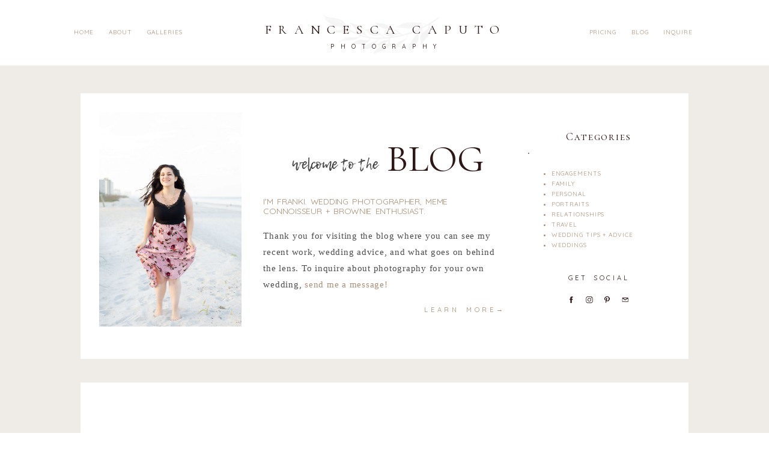

--- FILE ---
content_type: text/html; charset=utf8
request_url: https://francescacaputo.com/category/portraits/page/2/
body_size: 20071
content:
<!DOCTYPE html>
<html class="pp-rendered pp-protecting-images" lang="en-US"><!-- ProPhoto 7.7.21 -->
<head>
	<title>Portraits Archives - Page 2 of 2 - Francesca Caputo Photography</title>
	<meta charset="UTF-8" />
	<meta http-equiv="X-UA-Compatible" content="IE=edge" />
	<meta name="viewport" content="width=device-width,initial-scale=1" /><meta name='robots' content='index, follow, max-image-preview:large, max-snippet:-1, max-video-preview:-1' />

	<!-- This site is optimized with the Yoast SEO plugin v23.5 - https://yoast.com/wordpress/plugins/seo/ -->
	<link rel="canonical" href="https://francescacaputo.com/category/portraits/page/2/" />
	<link rel="prev" href="https://francescacaputo.com/category/portraits/" />
	<meta property="og:locale" content="en_US" />
	<meta property="og:type" content="article" />
	<meta property="og:title" content="Portraits Archives - Page 2 of 2 - Francesca Caputo Photography" />
	<meta property="og:url" content="https://francescacaputo.com/category/portraits/" />
	<meta property="og:site_name" content="Francesca Caputo Photography" />
	<meta name="twitter:card" content="summary_large_image" />
	<script type="application/ld+json" class="yoast-schema-graph">{"@context":"https://schema.org","@graph":[{"@type":"CollectionPage","@id":"https://francescacaputo.com/category/portraits/","url":"https://francescacaputo.com/category/portraits/page/2/","name":"Portraits Archives - Page 2 of 2 - Francesca Caputo Photography","isPartOf":{"@id":"https://francescacaputo.com/#website"},"primaryImageOfPage":{"@id":"https://francescacaputo.com/category/portraits/page/2/#primaryimage"},"image":{"@id":"https://francescacaputo.com/category/portraits/page/2/#primaryimage"},"thumbnailUrl":"https://francescacaputo.com/wp-content/uploads/2013/11/long-beach-ny-engagement-photo_07.jpg","breadcrumb":{"@id":"https://francescacaputo.com/category/portraits/page/2/#breadcrumb"},"inLanguage":"en-US"},{"@type":"ImageObject","inLanguage":"en-US","@id":"https://francescacaputo.com/category/portraits/page/2/#primaryimage","url":"https://francescacaputo.com/wp-content/uploads/2013/11/long-beach-ny-engagement-photo_07.jpg","contentUrl":"https://francescacaputo.com/wp-content/uploads/2013/11/long-beach-ny-engagement-photo_07.jpg","width":800,"height":1200},{"@type":"BreadcrumbList","@id":"https://francescacaputo.com/category/portraits/page/2/#breadcrumb","itemListElement":[{"@type":"ListItem","position":1,"name":"Home","item":"https://francescacaputo.com/"},{"@type":"ListItem","position":2,"name":"Portraits"}]},{"@type":"WebSite","@id":"https://francescacaputo.com/#website","url":"https://francescacaputo.com/","name":"Francesca Caputo Photography","description":"Beautiful wedding photography for the modern traditionalist in Jacksonville Florida.","potentialAction":[{"@type":"SearchAction","target":{"@type":"EntryPoint","urlTemplate":"https://francescacaputo.com/?s={search_term_string}"},"query-input":{"@type":"PropertyValueSpecification","valueRequired":true,"valueName":"search_term_string"}}],"inLanguage":"en-US"}]}</script>
	<!-- / Yoast SEO plugin. -->


<link rel='dns-prefetch' href='//assets.pinterest.com' />
<link rel='dns-prefetch' href='//cdnjs.cloudflare.com' />
<link rel='dns-prefetch' href='//platform-api.sharethis.com' />
<link rel="alternate" type="application/rss+xml" title="Francesca Caputo Photography &raquo; Portraits Category Feed" href="https://francescacaputo.com/category/portraits/feed/" />
<script type="text/javascript">
/* <![CDATA[ */
window._wpemojiSettings = {"baseUrl":"https:\/\/s.w.org\/images\/core\/emoji\/14.0.0\/72x72\/","ext":".png","svgUrl":"https:\/\/s.w.org\/images\/core\/emoji\/14.0.0\/svg\/","svgExt":".svg","source":{"concatemoji":"https:\/\/francescacaputo.com\/wp-includes\/js\/wp-emoji-release.min.js?ver=6.4.7"}};
/*! This file is auto-generated */
!function(i,n){var o,s,e;function c(e){try{var t={supportTests:e,timestamp:(new Date).valueOf()};sessionStorage.setItem(o,JSON.stringify(t))}catch(e){}}function p(e,t,n){e.clearRect(0,0,e.canvas.width,e.canvas.height),e.fillText(t,0,0);var t=new Uint32Array(e.getImageData(0,0,e.canvas.width,e.canvas.height).data),r=(e.clearRect(0,0,e.canvas.width,e.canvas.height),e.fillText(n,0,0),new Uint32Array(e.getImageData(0,0,e.canvas.width,e.canvas.height).data));return t.every(function(e,t){return e===r[t]})}function u(e,t,n){switch(t){case"flag":return n(e,"\ud83c\udff3\ufe0f\u200d\u26a7\ufe0f","\ud83c\udff3\ufe0f\u200b\u26a7\ufe0f")?!1:!n(e,"\ud83c\uddfa\ud83c\uddf3","\ud83c\uddfa\u200b\ud83c\uddf3")&&!n(e,"\ud83c\udff4\udb40\udc67\udb40\udc62\udb40\udc65\udb40\udc6e\udb40\udc67\udb40\udc7f","\ud83c\udff4\u200b\udb40\udc67\u200b\udb40\udc62\u200b\udb40\udc65\u200b\udb40\udc6e\u200b\udb40\udc67\u200b\udb40\udc7f");case"emoji":return!n(e,"\ud83e\udef1\ud83c\udffb\u200d\ud83e\udef2\ud83c\udfff","\ud83e\udef1\ud83c\udffb\u200b\ud83e\udef2\ud83c\udfff")}return!1}function f(e,t,n){var r="undefined"!=typeof WorkerGlobalScope&&self instanceof WorkerGlobalScope?new OffscreenCanvas(300,150):i.createElement("canvas"),a=r.getContext("2d",{willReadFrequently:!0}),o=(a.textBaseline="top",a.font="600 32px Arial",{});return e.forEach(function(e){o[e]=t(a,e,n)}),o}function t(e){var t=i.createElement("script");t.src=e,t.defer=!0,i.head.appendChild(t)}"undefined"!=typeof Promise&&(o="wpEmojiSettingsSupports",s=["flag","emoji"],n.supports={everything:!0,everythingExceptFlag:!0},e=new Promise(function(e){i.addEventListener("DOMContentLoaded",e,{once:!0})}),new Promise(function(t){var n=function(){try{var e=JSON.parse(sessionStorage.getItem(o));if("object"==typeof e&&"number"==typeof e.timestamp&&(new Date).valueOf()<e.timestamp+604800&&"object"==typeof e.supportTests)return e.supportTests}catch(e){}return null}();if(!n){if("undefined"!=typeof Worker&&"undefined"!=typeof OffscreenCanvas&&"undefined"!=typeof URL&&URL.createObjectURL&&"undefined"!=typeof Blob)try{var e="postMessage("+f.toString()+"("+[JSON.stringify(s),u.toString(),p.toString()].join(",")+"));",r=new Blob([e],{type:"text/javascript"}),a=new Worker(URL.createObjectURL(r),{name:"wpTestEmojiSupports"});return void(a.onmessage=function(e){c(n=e.data),a.terminate(),t(n)})}catch(e){}c(n=f(s,u,p))}t(n)}).then(function(e){for(var t in e)n.supports[t]=e[t],n.supports.everything=n.supports.everything&&n.supports[t],"flag"!==t&&(n.supports.everythingExceptFlag=n.supports.everythingExceptFlag&&n.supports[t]);n.supports.everythingExceptFlag=n.supports.everythingExceptFlag&&!n.supports.flag,n.DOMReady=!1,n.readyCallback=function(){n.DOMReady=!0}}).then(function(){return e}).then(function(){var e;n.supports.everything||(n.readyCallback(),(e=n.source||{}).concatemoji?t(e.concatemoji):e.wpemoji&&e.twemoji&&(t(e.twemoji),t(e.wpemoji)))}))}((window,document),window._wpemojiSettings);
/* ]]> */
</script>
<link rel='stylesheet' id='pp-front-css-css' href='https://francescacaputo.com/wp-content/themes/prophoto7/css/front.css?ver=7.7.21' type='text/css' media='all' />
<style id='wp-emoji-styles-inline-css' type='text/css'>

	img.wp-smiley, img.emoji {
		display: inline !important;
		border: none !important;
		box-shadow: none !important;
		height: 1em !important;
		width: 1em !important;
		margin: 0 0.07em !important;
		vertical-align: -0.1em !important;
		background: none !important;
		padding: 0 !important;
	}
</style>
<link rel='stylesheet' id='wp-block-library-css' href='https://francescacaputo.com/wp-includes/css/dist/block-library/style.min.css?ver=6.4.7' type='text/css' media='all' />
<style id='classic-theme-styles-inline-css' type='text/css'>
/*! This file is auto-generated */
.wp-block-button__link{color:#fff;background-color:#32373c;border-radius:9999px;box-shadow:none;text-decoration:none;padding:calc(.667em + 2px) calc(1.333em + 2px);font-size:1.125em}.wp-block-file__button{background:#32373c;color:#fff;text-decoration:none}
</style>
<style id='global-styles-inline-css' type='text/css'>
body{--wp--preset--color--black: #000000;--wp--preset--color--cyan-bluish-gray: #abb8c3;--wp--preset--color--white: #ffffff;--wp--preset--color--pale-pink: #f78da7;--wp--preset--color--vivid-red: #cf2e2e;--wp--preset--color--luminous-vivid-orange: #ff6900;--wp--preset--color--luminous-vivid-amber: #fcb900;--wp--preset--color--light-green-cyan: #7bdcb5;--wp--preset--color--vivid-green-cyan: #00d084;--wp--preset--color--pale-cyan-blue: #8ed1fc;--wp--preset--color--vivid-cyan-blue: #0693e3;--wp--preset--color--vivid-purple: #9b51e0;--wp--preset--gradient--vivid-cyan-blue-to-vivid-purple: linear-gradient(135deg,rgba(6,147,227,1) 0%,rgb(155,81,224) 100%);--wp--preset--gradient--light-green-cyan-to-vivid-green-cyan: linear-gradient(135deg,rgb(122,220,180) 0%,rgb(0,208,130) 100%);--wp--preset--gradient--luminous-vivid-amber-to-luminous-vivid-orange: linear-gradient(135deg,rgba(252,185,0,1) 0%,rgba(255,105,0,1) 100%);--wp--preset--gradient--luminous-vivid-orange-to-vivid-red: linear-gradient(135deg,rgba(255,105,0,1) 0%,rgb(207,46,46) 100%);--wp--preset--gradient--very-light-gray-to-cyan-bluish-gray: linear-gradient(135deg,rgb(238,238,238) 0%,rgb(169,184,195) 100%);--wp--preset--gradient--cool-to-warm-spectrum: linear-gradient(135deg,rgb(74,234,220) 0%,rgb(151,120,209) 20%,rgb(207,42,186) 40%,rgb(238,44,130) 60%,rgb(251,105,98) 80%,rgb(254,248,76) 100%);--wp--preset--gradient--blush-light-purple: linear-gradient(135deg,rgb(255,206,236) 0%,rgb(152,150,240) 100%);--wp--preset--gradient--blush-bordeaux: linear-gradient(135deg,rgb(254,205,165) 0%,rgb(254,45,45) 50%,rgb(107,0,62) 100%);--wp--preset--gradient--luminous-dusk: linear-gradient(135deg,rgb(255,203,112) 0%,rgb(199,81,192) 50%,rgb(65,88,208) 100%);--wp--preset--gradient--pale-ocean: linear-gradient(135deg,rgb(255,245,203) 0%,rgb(182,227,212) 50%,rgb(51,167,181) 100%);--wp--preset--gradient--electric-grass: linear-gradient(135deg,rgb(202,248,128) 0%,rgb(113,206,126) 100%);--wp--preset--gradient--midnight: linear-gradient(135deg,rgb(2,3,129) 0%,rgb(40,116,252) 100%);--wp--preset--font-size--small: 13px;--wp--preset--font-size--medium: 20px;--wp--preset--font-size--large: 36px;--wp--preset--font-size--x-large: 42px;--wp--preset--spacing--20: 0.44rem;--wp--preset--spacing--30: 0.67rem;--wp--preset--spacing--40: 1rem;--wp--preset--spacing--50: 1.5rem;--wp--preset--spacing--60: 2.25rem;--wp--preset--spacing--70: 3.38rem;--wp--preset--spacing--80: 5.06rem;--wp--preset--shadow--natural: 6px 6px 9px rgba(0, 0, 0, 0.2);--wp--preset--shadow--deep: 12px 12px 50px rgba(0, 0, 0, 0.4);--wp--preset--shadow--sharp: 6px 6px 0px rgba(0, 0, 0, 0.2);--wp--preset--shadow--outlined: 6px 6px 0px -3px rgba(255, 255, 255, 1), 6px 6px rgba(0, 0, 0, 1);--wp--preset--shadow--crisp: 6px 6px 0px rgba(0, 0, 0, 1);}:where(.is-layout-flex){gap: 0.5em;}:where(.is-layout-grid){gap: 0.5em;}body .is-layout-flow > .alignleft{float: left;margin-inline-start: 0;margin-inline-end: 2em;}body .is-layout-flow > .alignright{float: right;margin-inline-start: 2em;margin-inline-end: 0;}body .is-layout-flow > .aligncenter{margin-left: auto !important;margin-right: auto !important;}body .is-layout-constrained > .alignleft{float: left;margin-inline-start: 0;margin-inline-end: 2em;}body .is-layout-constrained > .alignright{float: right;margin-inline-start: 2em;margin-inline-end: 0;}body .is-layout-constrained > .aligncenter{margin-left: auto !important;margin-right: auto !important;}body .is-layout-constrained > :where(:not(.alignleft):not(.alignright):not(.alignfull)){max-width: var(--wp--style--global--content-size);margin-left: auto !important;margin-right: auto !important;}body .is-layout-constrained > .alignwide{max-width: var(--wp--style--global--wide-size);}body .is-layout-flex{display: flex;}body .is-layout-flex{flex-wrap: wrap;align-items: center;}body .is-layout-flex > *{margin: 0;}body .is-layout-grid{display: grid;}body .is-layout-grid > *{margin: 0;}:where(.wp-block-columns.is-layout-flex){gap: 2em;}:where(.wp-block-columns.is-layout-grid){gap: 2em;}:where(.wp-block-post-template.is-layout-flex){gap: 1.25em;}:where(.wp-block-post-template.is-layout-grid){gap: 1.25em;}.has-black-color{color: var(--wp--preset--color--black) !important;}.has-cyan-bluish-gray-color{color: var(--wp--preset--color--cyan-bluish-gray) !important;}.has-white-color{color: var(--wp--preset--color--white) !important;}.has-pale-pink-color{color: var(--wp--preset--color--pale-pink) !important;}.has-vivid-red-color{color: var(--wp--preset--color--vivid-red) !important;}.has-luminous-vivid-orange-color{color: var(--wp--preset--color--luminous-vivid-orange) !important;}.has-luminous-vivid-amber-color{color: var(--wp--preset--color--luminous-vivid-amber) !important;}.has-light-green-cyan-color{color: var(--wp--preset--color--light-green-cyan) !important;}.has-vivid-green-cyan-color{color: var(--wp--preset--color--vivid-green-cyan) !important;}.has-pale-cyan-blue-color{color: var(--wp--preset--color--pale-cyan-blue) !important;}.has-vivid-cyan-blue-color{color: var(--wp--preset--color--vivid-cyan-blue) !important;}.has-vivid-purple-color{color: var(--wp--preset--color--vivid-purple) !important;}.has-black-background-color{background-color: var(--wp--preset--color--black) !important;}.has-cyan-bluish-gray-background-color{background-color: var(--wp--preset--color--cyan-bluish-gray) !important;}.has-white-background-color{background-color: var(--wp--preset--color--white) !important;}.has-pale-pink-background-color{background-color: var(--wp--preset--color--pale-pink) !important;}.has-vivid-red-background-color{background-color: var(--wp--preset--color--vivid-red) !important;}.has-luminous-vivid-orange-background-color{background-color: var(--wp--preset--color--luminous-vivid-orange) !important;}.has-luminous-vivid-amber-background-color{background-color: var(--wp--preset--color--luminous-vivid-amber) !important;}.has-light-green-cyan-background-color{background-color: var(--wp--preset--color--light-green-cyan) !important;}.has-vivid-green-cyan-background-color{background-color: var(--wp--preset--color--vivid-green-cyan) !important;}.has-pale-cyan-blue-background-color{background-color: var(--wp--preset--color--pale-cyan-blue) !important;}.has-vivid-cyan-blue-background-color{background-color: var(--wp--preset--color--vivid-cyan-blue) !important;}.has-vivid-purple-background-color{background-color: var(--wp--preset--color--vivid-purple) !important;}.has-black-border-color{border-color: var(--wp--preset--color--black) !important;}.has-cyan-bluish-gray-border-color{border-color: var(--wp--preset--color--cyan-bluish-gray) !important;}.has-white-border-color{border-color: var(--wp--preset--color--white) !important;}.has-pale-pink-border-color{border-color: var(--wp--preset--color--pale-pink) !important;}.has-vivid-red-border-color{border-color: var(--wp--preset--color--vivid-red) !important;}.has-luminous-vivid-orange-border-color{border-color: var(--wp--preset--color--luminous-vivid-orange) !important;}.has-luminous-vivid-amber-border-color{border-color: var(--wp--preset--color--luminous-vivid-amber) !important;}.has-light-green-cyan-border-color{border-color: var(--wp--preset--color--light-green-cyan) !important;}.has-vivid-green-cyan-border-color{border-color: var(--wp--preset--color--vivid-green-cyan) !important;}.has-pale-cyan-blue-border-color{border-color: var(--wp--preset--color--pale-cyan-blue) !important;}.has-vivid-cyan-blue-border-color{border-color: var(--wp--preset--color--vivid-cyan-blue) !important;}.has-vivid-purple-border-color{border-color: var(--wp--preset--color--vivid-purple) !important;}.has-vivid-cyan-blue-to-vivid-purple-gradient-background{background: var(--wp--preset--gradient--vivid-cyan-blue-to-vivid-purple) !important;}.has-light-green-cyan-to-vivid-green-cyan-gradient-background{background: var(--wp--preset--gradient--light-green-cyan-to-vivid-green-cyan) !important;}.has-luminous-vivid-amber-to-luminous-vivid-orange-gradient-background{background: var(--wp--preset--gradient--luminous-vivid-amber-to-luminous-vivid-orange) !important;}.has-luminous-vivid-orange-to-vivid-red-gradient-background{background: var(--wp--preset--gradient--luminous-vivid-orange-to-vivid-red) !important;}.has-very-light-gray-to-cyan-bluish-gray-gradient-background{background: var(--wp--preset--gradient--very-light-gray-to-cyan-bluish-gray) !important;}.has-cool-to-warm-spectrum-gradient-background{background: var(--wp--preset--gradient--cool-to-warm-spectrum) !important;}.has-blush-light-purple-gradient-background{background: var(--wp--preset--gradient--blush-light-purple) !important;}.has-blush-bordeaux-gradient-background{background: var(--wp--preset--gradient--blush-bordeaux) !important;}.has-luminous-dusk-gradient-background{background: var(--wp--preset--gradient--luminous-dusk) !important;}.has-pale-ocean-gradient-background{background: var(--wp--preset--gradient--pale-ocean) !important;}.has-electric-grass-gradient-background{background: var(--wp--preset--gradient--electric-grass) !important;}.has-midnight-gradient-background{background: var(--wp--preset--gradient--midnight) !important;}.has-small-font-size{font-size: var(--wp--preset--font-size--small) !important;}.has-medium-font-size{font-size: var(--wp--preset--font-size--medium) !important;}.has-large-font-size{font-size: var(--wp--preset--font-size--large) !important;}.has-x-large-font-size{font-size: var(--wp--preset--font-size--x-large) !important;}
.wp-block-navigation a:where(:not(.wp-element-button)){color: inherit;}
:where(.wp-block-post-template.is-layout-flex){gap: 1.25em;}:where(.wp-block-post-template.is-layout-grid){gap: 1.25em;}
:where(.wp-block-columns.is-layout-flex){gap: 2em;}:where(.wp-block-columns.is-layout-grid){gap: 2em;}
.wp-block-pullquote{font-size: 1.5em;line-height: 1.6;}
</style>
<link rel='stylesheet' id='uaf_client_css-css' href='https://francescacaputo.com/wp-content/uploads/useanyfont/uaf.css?ver=1698434133' type='text/css' media='all' />
<!--n2css--><script type="text/javascript" src="https://francescacaputo.com/wp-includes/js/jquery/jquery.min.js?ver=3.7.1" id="jquery-core-js"></script>
<script type="text/javascript" src="https://francescacaputo.com/wp-includes/js/jquery/jquery-migrate.min.js?ver=3.4.1" id="jquery-migrate-js"></script>
<script type="text/javascript" src="https://cdnjs.cloudflare.com/ajax/libs/picturefill/3.0.1/picturefill.min.js?ver=3.0.1" id="picturefill-js"></script>
<script type="text/javascript" src="//platform-api.sharethis.com/js/sharethis.js#source=googleanalytics-wordpress#product=ga&amp;property=5c51acbcc9830d001319b0bf" id="googleanalytics-platform-sharethis-js"></script>
<link rel="https://api.w.org/" href="https://francescacaputo.com/wp-json/" /><link rel="alternate" type="application/json" href="https://francescacaputo.com/wp-json/wp/v2/categories/5" /><link rel="EditURI" type="application/rsd+xml" title="RSD" href="https://francescacaputo.com/xmlrpc.php?rsd" />
<meta name="generator" content="WordPress 6.4.7" />

	<link href="https://use.fontawesome.com/releases/v5.0.2/css/all.css" rel="stylesheet">
<script type="text/javascript">
window.PROPHOTO || (window.PROPHOTO = {});
window.PROPHOTO.imgProtection = {"level":"clicks"};
</script><script type="text/javascript">
window.PROPHOTO || (window.PROPHOTO = {});
window.PROPHOTO.designId = "daf974af-9d1c-4ba5-9264-99db89a48a16";
window.PROPHOTO.layoutId = "7fce283b-ca8f-41fd-8b37-8e5ee13e3691";
</script>
<!-- Meta Pixel Code -->
<script type='text/javascript'>
!function(f,b,e,v,n,t,s){if(f.fbq)return;n=f.fbq=function(){n.callMethod?
n.callMethod.apply(n,arguments):n.queue.push(arguments)};if(!f._fbq)f._fbq=n;
n.push=n;n.loaded=!0;n.version='2.0';n.queue=[];t=b.createElement(e);t.async=!0;
t.src=v;s=b.getElementsByTagName(e)[0];s.parentNode.insertBefore(t,s)}(window,
document,'script','https://connect.facebook.net/en_US/fbevents.js?v=next');
</script>
<!-- End Meta Pixel Code -->

      <script type='text/javascript'>
        var url = window.location.origin + '?ob=open-bridge';
        fbq('set', 'openbridge', '1083823975334542', url);
      </script>
    <script type='text/javascript'>fbq('init', '1083823975334542', {}, {
    "agent": "wordpress-6.4.7-3.0.16"
})</script><script type='text/javascript'>
    fbq('track', 'PageView', []);
  </script>
<!-- Meta Pixel Code -->
<noscript>
<img height="1" width="1" style="display:none" alt="fbpx"
src="https://www.facebook.com/tr?id=1083823975334542&ev=PageView&noscript=1" />
</noscript>
<!-- End Meta Pixel Code -->
<script>
(function() {
	(function (i, s, o, g, r, a, m) {
		i['GoogleAnalyticsObject'] = r;
		i[r] = i[r] || function () {
				(i[r].q = i[r].q || []).push(arguments)
			}, i[r].l = 1 * new Date();
		a = s.createElement(o),
			m = s.getElementsByTagName(o)[0];
		a.async = 1;
		a.src = g;
		m.parentNode.insertBefore(a, m)
	})(window, document, 'script', 'https://google-analytics.com/analytics.js', 'ga');

	ga('create', 'UA-41215234-1', 'auto');
			ga('send', 'pageview');
	})();
</script>
<link rel="icon" href="https://francescacaputo.com/wp-content/uploads/2019/06/cropped-FC-SITE-LOGO2-32x32.png" sizes="32x32" />
<link rel="icon" href="https://francescacaputo.com/wp-content/uploads/2019/06/cropped-FC-SITE-LOGO2-192x192.png" sizes="192x192" />
<link rel="apple-touch-icon" href="https://francescacaputo.com/wp-content/uploads/2019/06/cropped-FC-SITE-LOGO2-180x180.png" />
<meta name="msapplication-TileImage" content="https://francescacaputo.com/wp-content/uploads/2019/06/cropped-FC-SITE-LOGO2-270x270.png" />
<link rel="stylesheet" href="https://francescacaputo.com/wp-content/uploads/pp/static/design-daf974af-9d1c-4ba5-9264-99db89a48a16-1759111076.css" /><link rel="stylesheet" href="https://francescacaputo.com/wp-content/uploads/pp/static/layout-7fce283b-ca8f-41fd-8b37-8e5ee13e3691-1759111076.css" /><link href="https://fonts.googleapis.com/css?family=Quicksand|Cormorant+SC|Cormorant+SC|Quicksand|Quicksand|Cormorant+SC|Quicksand|Abhaya+Libre|Cormorant+SC|Cormorant+SC|Nanum+Myeongjo|Quicksand|Quicksand|Cormorant+SC|Cormorant+SC|Cormorant+SC|Quicksand|Cormorant+SC|Quicksand|Cormorant+SC|Quicksand|Abhaya+Libre|Cormorant+SC|Quicksand|Lato|Quicksand" rel="stylesheet">
	<link rel="alternate" href="https://francescacaputo.com/feed/" type="application/rss+xml" title="Francesca Caputo Photography Posts RSS feed"/>
	<link rel="pingback" href="https://francescacaputo.com/xmlrpc.php"/>
    
    </head>

<body id="body" class="archive paged category category-portraits category-5 wp-embed-responsive paged-2 category-paged-2 has-lazy-images css-tmsrv2">
    
    
        <div id="fb-root"></div>
        <script>
        (function(d, s, id) {
            var js, fjs = d.getElementsByTagName(s)[0];
            if (d.getElementById(id)) return;
            js = d.createElement(s); js.id = id;
            js.src = "//connect.facebook.net/en_US/sdk.js#xfbml=1&version=v2.4";
            fjs.parentNode.insertBefore(js, fjs);
        }(document, 'script', 'facebook-jssdk'));
    </script>
    
    <script type="text/javascript">
        (function(d, platform) {
            var isIOS = [
                'iPad Simulator',
                'iPhone Simulator',
                'iPod Simulator',
                'iPad',
                'iPhone',
                'iPod'
            ].includes(platform)
            // iPad on iOS 13 detection
            || (platform === "MacIntel" && "ontouchend" in d);

            if (isIOS) {
                d.body.classList.add('is-iOS');
            }
            d.body.classList.remove('no-js').add('js');
        }(document, window.navigator.platform));
    </script>

        <script>window.twttr = (function(d, s, id) {
        var js, fjs = d.getElementsByTagName(s)[0],
            t = window.twttr || {};
        if (d.getElementById(id)) return t;
        js = d.createElement(s);
        js.id = id;
        js.src = "https://platform.twitter.com/widgets.js";
        fjs.parentNode.insertBefore(js, fjs);
        t._e = [];
        t.ready = function(f) {
            t._e.push(f);
        };
        return t;
        }(document, "script", "twitter-wjs"));
    </script>
    
        <div class="pp-slideover pp-slideover--left"><div class="css-1oewbwq own-css pp-block _8278efc5-3632-4948-b5b6-aa4c00764676" data-index="0"><div class="row no-gutters css-1w7ik8a pp-row _0047d34b-7b0c-4d86-8d5d-e32b39e14a8d _8278efc5-3632-4948-b5b6-aa4c00764676__row"><div class="pp-column _b57932cf-7765-4c01-9f81-d6320ef335f3 _8278efc5-3632-4948-b5b6-aa4c00764676__column _0047d34b-7b0c-4d86-8d5d-e32b39e14a8d__column col-xs-12 col-sm-12 col-md-12 col-lg-12"><div class="css-1idj3bk pp-column__inner _b57932cf-7765-4c01-9f81-d6320ef335f3__inner _8278efc5-3632-4948-b5b6-aa4c00764676__column__inner _0047d34b-7b0c-4d86-8d5d-e32b39e14a8d__column__inner"><div data-id="508b88f1-6277-4668-927f-8c51cb3983ee" data-vertical-offset="" class="pp-module _508b88f1-6277-4668-927f-8c51cb3983ee _8278efc5-3632-4948-b5b6-aa4c00764676__module _0047d34b-7b0c-4d86-8d5d-e32b39e14a8d__module _b57932cf-7765-4c01-9f81-d6320ef335f3__module css-1on9mjk pp-module--menu"><nav class="pp-menu pp-menu--vertical _508b88f1-6277-4668-927f-8c51cb3983ee css-m2bdvb"><ul class="pp-menu-items"><li class="_6b04359c-f5db-4351-801f-f272aeb7a389 pp-menu-item--home pp-menu-item"><a href="https://francescacaputo.com/" target="_self">Home</a></li><li class="_f1cc95a9-f24c-4f8a-b7f6-b1930b5c1dda pp-menu-item--page pp-menu-item"><a href="https://francescacaputo.com/about/" target="_self">About</a></li><li class="_99307bdc-b2d2-41f7-ac37-778f52e24249 pp-menu-item--page pp-menu-item"><a href="https://francescacaputo.com/galleries/" target="_self">Gallery</a></li><li class="_1b13a838-2dec-4dc0-9098-a49054d0a0ef pp-menu-item--page pp-menu-item"><a href="https://francescacaputo.com/investment/" target="_self">Pricing</a></li><li class="_310c819e-af08-4081-bf51-9bd338086286 pp-menu-item--blog pp-menu-item"><a href="https://francescacaputo.com/blog/" target="_self">Blog</a></li><li class="_98081276-4117-470b-aa8c-39da0fadf1ea pp-menu-item--page pp-menu-item"><a href="https://francescacaputo.com/contact/" target="_self">Contact</a></li></ul></nav></div></div><style class="entity-custom-css"></style></div><style class="entity-custom-css"></style></div><style class="entity-custom-css"></style></div></div><span class="pp-hamburger css-gnbick pp-hamburger--left"><span data-tile-id="e05c27ef-4c9a-44c2-abc7-4438cf9ab706" class="css-16aomw pp-tile own-css _e05c27ef-4c9a-44c2-abc7-4438cf9ab706"><span class="_13da5747-8d3b-48e6-aeaf-93bec8f69f07 pp-tile__layer pp-tile__layer--shape css-1xnbu3i"><span class="pp-tile__layer__inner"></span></span><span class="_39ac132a-6963-4ff7-8b37-301309c08db4 pp-tile__layer pp-tile__layer--shape css-1c1khhp"><span class="pp-tile__layer__inner"></span></span><span class="_eb51b4cd-626b-4ad6-bfca-88481e0223cf pp-tile__layer pp-tile__layer--shape css-1g15xy"><span class="pp-tile__layer__inner"></span></span><span class="_5934794d-2f01-4564-9608-338f0c5d4624 pp-tile__layer pp-tile__layer--shape css-1rnlyq6"><span class="pp-tile__layer__inner"></span></span></span></span><div class="pp-layout _7fce283b-ca8f-41fd-8b37-8e5ee13e3691"><div class="pp-block-wrap"><div class="css-13iatzd own-css pp-block _5fe7b366-fe26-4a5a-b643-05713460b111 pp-sticky" data-index="0"><div class="row no-gutters css-h228rt pp-row _4b5b3fb4-febf-4890-829b-14fa667f559a _5fe7b366-fe26-4a5a-b643-05713460b111__row"><div class="pp-column _ce304f25-ff82-41e6-ae28-a17d4ac29d3f _5fe7b366-fe26-4a5a-b643-05713460b111__column _4b5b3fb4-febf-4890-829b-14fa667f559a__column col-xs-12 col-sm-4 col-md-4 col-lg-4"><div class="css-1sri67v pp-column__inner _ce304f25-ff82-41e6-ae28-a17d4ac29d3f__inner _5fe7b366-fe26-4a5a-b643-05713460b111__column__inner _4b5b3fb4-febf-4890-829b-14fa667f559a__column__inner"><div data-id="ad606804-21b8-4161-80ea-8756f62672f0" data-vertical-offset="" class="pp-module _ad606804-21b8-4161-80ea-8756f62672f0 _5fe7b366-fe26-4a5a-b643-05713460b111__module _4b5b3fb4-febf-4890-829b-14fa667f559a__module _ce304f25-ff82-41e6-ae28-a17d4ac29d3f__module css-17mhnc6 pp-module--menu"><nav class="pp-menu pp-menu--horizontal _ad606804-21b8-4161-80ea-8756f62672f0 css-1bru7z7"><ul class="pp-menu-items"><li class="_da59f1d0-ee6a-4a9c-ba2e-74dd01d4d227 pp-menu-item--home pp-menu-item"><a href="https://francescacaputo.com/" target="_self">Home</a></li><li class="_5f3b77eb-cf81-467a-a182-b30baec24232 pp-menu-item--page pp-menu-item"><a href="https://francescacaputo.com/about/" target="_self">About</a></li><li class="_720fa36b-d542-4f43-8163-d99a01d393e0 pp-menu-item--page pp-menu-item"><a href="https://francescacaputo.com/galleries/" target="_self">Galleries</a></li></ul></nav></div></div><style class="entity-custom-css"></style></div><div class="pp-column _dd6dfc2c-2b04-4e70-84c1-156a41c02fa6 _5fe7b366-fe26-4a5a-b643-05713460b111__column _4b5b3fb4-febf-4890-829b-14fa667f559a__column col-xs-12 col-sm-4 col-md-4 col-lg-4"><div class="css-1pbwwyh pp-column__inner _dd6dfc2c-2b04-4e70-84c1-156a41c02fa6__inner _5fe7b366-fe26-4a5a-b643-05713460b111__column__inner _4b5b3fb4-febf-4890-829b-14fa667f559a__column__inner"><div data-id="16563016-2f56-4d9d-9380-e0fc749d99e6" data-vertical-offset="" class="pp-module _16563016-2f56-4d9d-9380-e0fc749d99e6 _5fe7b366-fe26-4a5a-b643-05713460b111__module _4b5b3fb4-febf-4890-829b-14fa667f559a__module _dd6dfc2c-2b04-4e70-84c1-156a41c02fa6__module css-1smx4vg pp-module--graphic"><section class="css-17bquuh pp-graphics"><div class="pp-graphic" style="max-width:500px;width:100%"><a href="https://francescacaputo.com" target=""><div><span data-tile-id="78ffd5f5-bed6-4406-9c15-bb706d123dcb" class="css-9ao7em pp-tile own-css _78ffd5f5-bed6-4406-9c15-bb706d123dcb"><span class="_bbbbfacd-52b0-4f76-b734-9f11c128bcb1 pp-tile__layer pp-tile__layer--image css-14mz5ws"><img alt="" class="pp-image pp-tile__layer__inner" src="https://francescacaputo.com/wp-content/uploads/2019/05/Footer-01.png" srcset="https://francescacaputo.com/wp-content/uploads/2019/05/Footer-01.png 312w" data-pfsrcset="https://francescacaputo.com/wp-content/uploads/2019/05/Footer-01.png 312w" sizes="(max-width: 312px) 100vw, 312px" /></span><span class="_234dfbbd-e3c0-4ac0-bad0-24d20bbbfecd pp-tile__layer pp-tile__layer--image css-ovqv1"><img alt="" class="pp-image pp-tile__layer__inner" src="https://francescacaputo.com/wp-content/uploads/2019/06/FC-SITE-LOGO2.png" srcset="https://francescacaputo.com/wp-content/uploads/2019/06/FC-SITE-LOGO2%28pp_w480_h480%29.png 480w, https://francescacaputo.com/wp-content/uploads/2019/06/FC-SITE-LOGO2.png 512w" data-pfsrcset="https://francescacaputo.com/wp-content/uploads/2019/06/FC-SITE-LOGO2%28pp_w480_h480%29.png 480w, https://francescacaputo.com/wp-content/uploads/2019/06/FC-SITE-LOGO2.png 512w" sizes="(max-width: 512px) 100vw, 512px" /></span><span class="_e227a1f7-eaf9-4272-a5f1-c04c83d0cbac pp-tile__layer pp-tile__layer--image css-zm7lhs"><img alt="" class="pp-image pp-tile__layer__inner" src="https://francescacaputo.com/wp-content/uploads/2019/05/FC-Logo-01noname.png" srcset="https://francescacaputo.com/wp-content/uploads/2019/05/FC-Logo-01noname%28pp_w480_h480%29.png 480w, https://francescacaputo.com/wp-content/uploads/2019/05/FC-Logo-01noname.png 606w" data-pfsrcset="https://francescacaputo.com/wp-content/uploads/2019/05/FC-Logo-01noname%28pp_w480_h480%29.png 480w, https://francescacaputo.com/wp-content/uploads/2019/05/FC-Logo-01noname.png 606w" sizes="(max-width: 606px) 100vw, 606px" /></span><span class="_b99d1e4e-3622-484a-a6b5-14b0658e53e4 pp-tile__layer pp-tile__layer--text css-xub2vi"><span class="pp-tile__layer__inner">francesca caputo</span></span><span class="_a5e6f573-396b-4212-9e37-c461d9b36e93 pp-tile__layer pp-tile__layer--text css-8pppz1"><span class="pp-tile__layer__inner">photography</span></span></span></div></a></div></section></div></div><style class="entity-custom-css"></style></div><div class="pp-column _5fc43de5-ad05-444d-8aa9-2341a202d0d7 _5fe7b366-fe26-4a5a-b643-05713460b111__column _4b5b3fb4-febf-4890-829b-14fa667f559a__column col-xs-12 col-sm-4 col-md-4 col-lg-4"><div class="css-1sri67v pp-column__inner _5fc43de5-ad05-444d-8aa9-2341a202d0d7__inner _5fe7b366-fe26-4a5a-b643-05713460b111__column__inner _4b5b3fb4-febf-4890-829b-14fa667f559a__column__inner"><div data-id="c8fe2837-0b1b-493d-9f9b-648654accbef" data-vertical-offset="" class="pp-module _c8fe2837-0b1b-493d-9f9b-648654accbef _5fe7b366-fe26-4a5a-b643-05713460b111__module _4b5b3fb4-febf-4890-829b-14fa667f559a__module _5fc43de5-ad05-444d-8aa9-2341a202d0d7__module css-17mhnc6 pp-module--menu"><nav class="pp-menu pp-menu--horizontal _c8fe2837-0b1b-493d-9f9b-648654accbef css-1bru7z7"><ul class="pp-menu-items"><li class="_eeb613a1-9cd5-42b6-84ea-5bf442318c0d pp-menu-item--page pp-menu-item"><a href="https://francescacaputo.com/investment/" target="_self">Pricing</a></li><li class="_9124c4d4-03f1-4e6b-8796-0b09f81e39fc pp-menu-item--blog pp-menu-item"><a href="https://francescacaputo.com/blog/" target="_self">Blog</a></li><li class="_5a1670ba-fec5-42f6-9af4-9d80cea3686d pp-menu-item--page pp-menu-item"><a href="https://francescacaputo.com/contact/" target="_self">Inquire</a></li></ul></nav></div></div><style class="entity-custom-css"></style></div><style class="entity-custom-css"></style></div><style class="entity-custom-css"></style></div><div class="css-1nysh3m own-css pp-block _b3595bfb-e77b-4b74-9fc9-68da847258c3" data-index="0"><div class="row no-gutters css-1wgubir pp-row _9ec4451d-8c6c-4e95-8b67-76c222551328 _b3595bfb-e77b-4b74-9fc9-68da847258c3__row"><div class="pp-column _9347ea5c-fde3-4cb5-abc0-ed4bbfa6fc87 _b3595bfb-e77b-4b74-9fc9-68da847258c3__column _9ec4451d-8c6c-4e95-8b67-76c222551328__column col-xs-12 col-sm-12 col-md-12 col-lg-12"><div class="css-1idj3bk pp-column__inner _9347ea5c-fde3-4cb5-abc0-ed4bbfa6fc87__inner _b3595bfb-e77b-4b74-9fc9-68da847258c3__column__inner _9ec4451d-8c6c-4e95-8b67-76c222551328__column__inner"><div data-id="9a8a99d1-2f36-4ecd-87d4-b193ac13f780" data-vertical-offset="" class="pp-module _9a8a99d1-2f36-4ecd-87d4-b193ac13f780 _b3595bfb-e77b-4b74-9fc9-68da847258c3__module _9ec4451d-8c6c-4e95-8b67-76c222551328__module _9347ea5c-fde3-4cb5-abc0-ed4bbfa6fc87__module css-5pxwme pp-module--graphic"><section class="css-17bquuh pp-graphics"><div class="pp-graphic" style="max-width:500px;width:100%"><a href="https://francescacaputo.com" target=""><div><span data-tile-id="78ffd5f5-bed6-4406-9c15-bb706d123dcb" class="css-9ao7em pp-tile own-css _78ffd5f5-bed6-4406-9c15-bb706d123dcb"><span class="_bbbbfacd-52b0-4f76-b734-9f11c128bcb1 pp-tile__layer pp-tile__layer--image css-14mz5ws"><img alt="" class="pp-image pp-tile__layer__inner" src="https://francescacaputo.com/wp-content/uploads/2019/05/Footer-01.png" srcset="https://francescacaputo.com/wp-content/uploads/2019/05/Footer-01.png 312w" data-pfsrcset="https://francescacaputo.com/wp-content/uploads/2019/05/Footer-01.png 312w" sizes="(max-width: 312px) 100vw, 312px" /></span><span class="_234dfbbd-e3c0-4ac0-bad0-24d20bbbfecd pp-tile__layer pp-tile__layer--image css-ovqv1"><img alt="" class="pp-image pp-tile__layer__inner" src="https://francescacaputo.com/wp-content/uploads/2019/06/FC-SITE-LOGO2.png" srcset="https://francescacaputo.com/wp-content/uploads/2019/06/FC-SITE-LOGO2%28pp_w480_h480%29.png 480w, https://francescacaputo.com/wp-content/uploads/2019/06/FC-SITE-LOGO2.png 512w" data-pfsrcset="https://francescacaputo.com/wp-content/uploads/2019/06/FC-SITE-LOGO2%28pp_w480_h480%29.png 480w, https://francescacaputo.com/wp-content/uploads/2019/06/FC-SITE-LOGO2.png 512w" sizes="(max-width: 512px) 100vw, 512px" /></span><span class="_e227a1f7-eaf9-4272-a5f1-c04c83d0cbac pp-tile__layer pp-tile__layer--image css-zm7lhs"><img alt="" class="pp-image pp-tile__layer__inner lazyload" src="[data-uri]" sizes="(max-width: 606px) 100vw, 606px" data-src="https://francescacaputo.com/wp-content/uploads/2019/05/FC-Logo-01noname.png" data-srcset="https://francescacaputo.com/wp-content/uploads/2019/05/FC-Logo-01noname%28pp_w480_h480%29.png 480w, https://francescacaputo.com/wp-content/uploads/2019/05/FC-Logo-01noname.png 606w" /></span><span class="_b99d1e4e-3622-484a-a6b5-14b0658e53e4 pp-tile__layer pp-tile__layer--text css-xub2vi"><span class="pp-tile__layer__inner">francesca caputo</span></span><span class="_a5e6f573-396b-4212-9e37-c461d9b36e93 pp-tile__layer pp-tile__layer--text css-8pppz1"><span class="pp-tile__layer__inner">photography</span></span></span></div></a></div></section></div></div><style class="entity-custom-css"></style></div><style class="entity-custom-css"></style></div><style class="entity-custom-css"></style></div><div class="css-pp2bmh own-css pp-block _9c99afe3-3e81-4411-96fe-0fd2ba9bccd4" data-index="0"><div class="row no-gutters css-qvcnam pp-row _a9f3c86e-1fb3-47f8-b676-ad78b115fd1a _9c99afe3-3e81-4411-96fe-0fd2ba9bccd4__row"><div class="pp-column _7f1aed3c-e6ff-4fa0-92ee-e9349a889e0c _9c99afe3-3e81-4411-96fe-0fd2ba9bccd4__column _a9f3c86e-1fb3-47f8-b676-ad78b115fd1a__column col-xs-12 col-sm-3 col-md-3 col-lg-3"><div class="css-1jt04aj pp-column__inner _7f1aed3c-e6ff-4fa0-92ee-e9349a889e0c__inner _9c99afe3-3e81-4411-96fe-0fd2ba9bccd4__column__inner _a9f3c86e-1fb3-47f8-b676-ad78b115fd1a__column__inner"><div data-id="e4b6d37e-b55a-4586-af0a-2aaf4ae1b8ec" data-vertical-offset="" class="pp-module _e4b6d37e-b55a-4586-af0a-2aaf4ae1b8ec _9c99afe3-3e81-4411-96fe-0fd2ba9bccd4__module _a9f3c86e-1fb3-47f8-b676-ad78b115fd1a__module _7f1aed3c-e6ff-4fa0-92ee-e9349a889e0c__module css-18g9f2o pp-module--graphic"><section class="css-17bquuh pp-graphics"><div class="pp-graphic" style="max-width:1707px;width:100%"><img alt="" class="lazyload" src="[data-uri]" sizes="(max-width: 1707px) 100vw, 1707px" data-src="https://francescacaputo.com/wp-content/uploads/2021/08/jacksonville-wedding-photographer-francesca-caputo1-scaled%28pp_w1600_h2399%29.jpg" data-srcset="https://francescacaputo.com/wp-content/uploads/2021/08/jacksonville-wedding-photographer-francesca-caputo1-scaled%28pp_w480_h719%29.jpg 480w, https://francescacaputo.com/wp-content/uploads/2021/08/jacksonville-wedding-photographer-francesca-caputo1-scaled%28pp_w768_h1151%29.jpg 768w, https://francescacaputo.com/wp-content/uploads/2021/08/jacksonville-wedding-photographer-francesca-caputo1-scaled%28pp_w992_h1487%29.jpg 992w, https://francescacaputo.com/wp-content/uploads/2021/08/jacksonville-wedding-photographer-francesca-caputo1-scaled%28pp_w1200_h1799%29.jpg 1200w, https://francescacaputo.com/wp-content/uploads/2021/08/jacksonville-wedding-photographer-francesca-caputo1-scaled%28pp_w1600_h2399%29.jpg 1600w, https://francescacaputo.com/wp-content/uploads/2021/08/jacksonville-wedding-photographer-francesca-caputo1-scaled.jpg 1707w" /></div></section></div></div><style class="entity-custom-css"></style></div><div class="pp-column _340b3a05-81bb-4841-bea0-8d35e03e797b _9c99afe3-3e81-4411-96fe-0fd2ba9bccd4__column _a9f3c86e-1fb3-47f8-b676-ad78b115fd1a__column col-xs-12 col-sm-6 col-md-6 col-lg-6"><div class="css-baswcm pp-column__inner _340b3a05-81bb-4841-bea0-8d35e03e797b__inner _9c99afe3-3e81-4411-96fe-0fd2ba9bccd4__column__inner _a9f3c86e-1fb3-47f8-b676-ad78b115fd1a__column__inner"><div data-id="5abf12ed-a8c6-4998-90f2-27fee2401b09" data-vertical-offset="" class="pp-module _5abf12ed-a8c6-4998-90f2-27fee2401b09 _9c99afe3-3e81-4411-96fe-0fd2ba9bccd4__module _a9f3c86e-1fb3-47f8-b676-ad78b115fd1a__module _340b3a05-81bb-4841-bea0-8d35e03e797b__module css-1smx4vg pp-module--graphic"><section class="css-17bquuh pp-graphics"><div class="pp-graphic" style="max-width:400px;width:100%"><div><span data-tile-id="abd2676c-5ad1-4649-9910-21f33bf85f25" class="css-1rvi58f pp-tile own-css _abd2676c-5ad1-4649-9910-21f33bf85f25"><span class="_92b94eb8-2d12-41a4-bfcc-bef515d01bb2 pp-tile__layer pp-tile__layer--text css-1yzfay"><span class="pp-tile__layer__inner">welcome to the</span></span><span class="_3e11b124-8743-45d3-aa17-1272f3f4db13 pp-tile__layer pp-tile__layer--text css-iap6lr"><span class="pp-tile__layer__inner">TO THE</span></span><span class="_799afa8d-50d2-4e29-8105-db698136cbb4 pp-tile__layer pp-tile__layer--text css-1ijl57u"><span class="pp-tile__layer__inner">BLOG</span></span></span></div></div></section></div><div data-id="09e8435e-0edc-42d2-b84e-38f586a226b2" data-vertical-offset="" class="pp-module _09e8435e-0edc-42d2-b84e-38f586a226b2 _9c99afe3-3e81-4411-96fe-0fd2ba9bccd4__module _a9f3c86e-1fb3-47f8-b676-ad78b115fd1a__module _340b3a05-81bb-4841-bea0-8d35e03e797b__module css-l82yi3 pp-module--text pp-module--is-dynamic"><div class="pp-text-module-body"><div><p>I'm Franki. wedding photographer, meme connoisseur + brownie enthusiast.</p></div></div></div><div data-id="9fd71c8b-b719-470c-9553-aee7b3d746d7" data-vertical-offset="" class="pp-module _9fd71c8b-b719-470c-9553-aee7b3d746d7 _9c99afe3-3e81-4411-96fe-0fd2ba9bccd4__module _a9f3c86e-1fb3-47f8-b676-ad78b115fd1a__module _340b3a05-81bb-4841-bea0-8d35e03e797b__module css-12b9903 pp-module--text pp-module--is-dynamic"><div class="pp-text-module-body"><div><p>Thank you for visiting the blog where you can see my recent work, wedding advice, and what goes on behind the lens. To inquire about photography for your own wedding, <a href="https://francescacaputo.com/contact" target="_self">send me a message!</a> </p></div></div></div><div data-id="3cf11cfb-1439-4dcc-b9de-e0fa4b8fb7d2" data-vertical-offset="" class="pp-module _3cf11cfb-1439-4dcc-b9de-e0fa4b8fb7d2 _9c99afe3-3e81-4411-96fe-0fd2ba9bccd4__module _a9f3c86e-1fb3-47f8-b676-ad78b115fd1a__module _340b3a05-81bb-4841-bea0-8d35e03e797b__module css-1m27y8c pp-module--text pp-module--is-dynamic"><div class="pp-text-module-body"><div><p><a href="https://francescacaputo.com/about" target="_self">LEARN MORE→</a> </p></div></div></div></div><style class="entity-custom-css"></style></div><div class="pp-column _8eb1599c-ce2d-4e0f-8ef2-be6b9be7ff05 _9c99afe3-3e81-4411-96fe-0fd2ba9bccd4__column _a9f3c86e-1fb3-47f8-b676-ad78b115fd1a__column col-xs-12 col-sm-3 col-md-3 col-lg-3"><div class="css-18yewoq pp-column__inner _8eb1599c-ce2d-4e0f-8ef2-be6b9be7ff05__inner _9c99afe3-3e81-4411-96fe-0fd2ba9bccd4__column__inner _a9f3c86e-1fb3-47f8-b676-ad78b115fd1a__column__inner"><div data-id="be551c13-08ed-4527-bc1e-8b151b62baf7" data-vertical-offset="" class="pp-module _be551c13-08ed-4527-bc1e-8b151b62baf7 _9c99afe3-3e81-4411-96fe-0fd2ba9bccd4__module _a9f3c86e-1fb3-47f8-b676-ad78b115fd1a__module _8eb1599c-ce2d-4e0f-8ef2-be6b9be7ff05__module css-x39tmr pp-module--text pp-module--is-dynamic"><div class="pp-text-module-body"><div><p>Categories</p></div></div></div><div data-id="2e2a20b5-c4fb-4a15-8029-784e5c0f3d5e" data-vertical-offset="" class="pp-module _2e2a20b5-c4fb-4a15-8029-784e5c0f3d5e _9c99afe3-3e81-4411-96fe-0fd2ba9bccd4__module _a9f3c86e-1fb3-47f8-b676-ad78b115fd1a__module _8eb1599c-ce2d-4e0f-8ef2-be6b9be7ff05__module css-osxs50 pp-module--widget pp-module--is-dynamic"><div class="pp-module--widget--content"><div id="categories-5" class="pp-module pp-module--widget pp-module--widget--categories"><p class="pp-module__title" style="margin-bottom: 15px">.</p>
			<ul>
					<li class="cat-item cat-item-27"><a href="https://francescacaputo.com/category/engagements/">Engagements</a>
</li>
	<li class="cat-item cat-item-29"><a href="https://francescacaputo.com/category/family/">Family</a>
</li>
	<li class="cat-item cat-item-4"><a href="https://francescacaputo.com/category/personal/">Personal</a>
</li>
	<li class="cat-item cat-item-5 current-cat"><a aria-current="page" href="https://francescacaputo.com/category/portraits/">Portraits</a>
</li>
	<li class="cat-item cat-item-48"><a href="https://francescacaputo.com/category/relationships/">Relationships</a>
</li>
	<li class="cat-item cat-item-30"><a href="https://francescacaputo.com/category/travel/">Travel</a>
</li>
	<li class="cat-item cat-item-46"><a href="https://francescacaputo.com/category/wedding-tips-advice/">Wedding Tips + Advice</a>
</li>
	<li class="cat-item cat-item-9"><a href="https://francescacaputo.com/category/weddings/">Weddings</a>
</li>
			</ul>

			</div></div></div><div data-id="f8b11b6e-6e45-4ccb-891d-fdd1cc173475" data-vertical-offset="" class="pp-module _f8b11b6e-6e45-4ccb-891d-fdd1cc173475 _9c99afe3-3e81-4411-96fe-0fd2ba9bccd4__module _a9f3c86e-1fb3-47f8-b676-ad78b115fd1a__module _8eb1599c-ce2d-4e0f-8ef2-be6b9be7ff05__module css-1369hs3 pp-module--text pp-module--is-dynamic"><div class="pp-text-module-body"><div><p>GET SOCIAL</p></div></div></div><div data-id="7975f93b-6145-48b0-a7b5-68f23e117f99" data-vertical-offset="" class="pp-module _7975f93b-6145-48b0-a7b5-68f23e117f99 _9c99afe3-3e81-4411-96fe-0fd2ba9bccd4__module _a9f3c86e-1fb3-47f8-b676-ad78b115fd1a__module _8eb1599c-ce2d-4e0f-8ef2-be6b9be7ff05__module css-16na8x1 pp-module--graphic"><section class="css-17bquuh pp-graphics"><div class="pp-graphic" style="max-width:30px;width:25%"><a href="https://www.facebook.com/FrancescaCaputoPhotography/?fref=ts" target="_blank"><div><span data-tile-id="483ebd77-65df-4319-969f-2073f1763009" class="css-bae57t pp-tile own-css _483ebd77-65df-4319-969f-2073f1763009"><span class="_f3b9e048-2918-4353-bb4d-271b23432035 pp-tile__layer pp-tile__layer--image css-1wj4t7x"><img alt="" class="pp-image pp-tile__layer__inner lazyload" src="[data-uri]" sizes="(max-width: 33px) 100vw, 33px" data-src="https://francescacaputo.com/wp-content/uploads/2019/05/SM-icons-White_facebook.png" data-srcset="https://francescacaputo.com/wp-content/uploads/2019/05/SM-icons-White_facebook.png 33w" /></span><span class="_09e20331-da2b-45e2-a409-0f569b00b485 pp-tile__layer pp-tile__layer--image css-1oalx74"><img alt="" class="pp-image pp-tile__layer__inner lazyload" src="[data-uri]" sizes="(max-width: 33px) 100vw, 33px" data-src="https://francescacaputo.com/wp-content/uploads/2019/05/SM-icons_facebook.png" data-srcset="https://francescacaputo.com/wp-content/uploads/2019/05/SM-icons_facebook.png 33w" /></span></span></div></a></div><div class="pp-graphic" style="max-width:30px;width:25%"><a href="https://www.instagram.com/fcaputophoto/" target="_blank"><div><span data-tile-id="a78153b6-56cb-4a65-af12-7b900bfdaf4f" class="css-bae57t pp-tile own-css _a78153b6-56cb-4a65-af12-7b900bfdaf4f"><span class="_85b45695-9605-49f5-afd9-300fca1cb426 pp-tile__layer pp-tile__layer--image css-1wj4t7x"><img alt="" class="pp-image pp-tile__layer__inner lazyload" src="[data-uri]" sizes="(max-width: 33px) 100vw, 33px" data-src="https://francescacaputo.com/wp-content/uploads/2019/05/SM-icons-White_instagram.png" data-srcset="https://francescacaputo.com/wp-content/uploads/2019/05/SM-icons-White_instagram.png 33w" /></span><span class="_63a23567-f684-4a30-baf3-4523b1123b9f pp-tile__layer pp-tile__layer--image css-1oalx74"><img alt="" class="pp-image pp-tile__layer__inner lazyload" src="[data-uri]" sizes="(max-width: 33px) 100vw, 33px" data-src="https://francescacaputo.com/wp-content/uploads/2019/05/SM-icons_instagram.png" data-srcset="https://francescacaputo.com/wp-content/uploads/2019/05/SM-icons_instagram.png 33w" /></span></span></div></a></div><div class="pp-graphic" style="max-width:30px;width:25%"><a href="https://www.pinterest.com/fcaputophoto/" target="_blank"><div><span data-tile-id="def400bb-90f3-4241-be12-21e8c46437cd" class="css-bae57t pp-tile own-css _def400bb-90f3-4241-be12-21e8c46437cd"><span class="_d429a85b-e6ba-4362-959c-6da2fe490d69 pp-tile__layer pp-tile__layer--image css-1wj4t7x"><img alt="" class="pp-image pp-tile__layer__inner lazyload" src="[data-uri]" sizes="(max-width: 33px) 100vw, 33px" data-src="https://francescacaputo.com/wp-content/uploads/2019/05/SM-icons-White_pinterest.png" data-srcset="https://francescacaputo.com/wp-content/uploads/2019/05/SM-icons-White_pinterest.png 33w" /></span><span class="_03d2ac82-5eb0-41f6-b92a-1d199784d87c pp-tile__layer pp-tile__layer--image css-1oalx74"><img alt="" class="pp-image pp-tile__layer__inner lazyload" src="[data-uri]" sizes="(max-width: 33px) 100vw, 33px" data-src="https://francescacaputo.com/wp-content/uploads/2019/05/SM-icons_pinterest.png" data-srcset="https://francescacaputo.com/wp-content/uploads/2019/05/SM-icons_pinterest.png 33w" /></span></span></div></a></div><div class="pp-graphic" style="max-width:30px;width:25%"><a href="mailto:info@francescacaputo.com" target="_blank"><div><span data-tile-id="dcb3fc8d-7008-4c49-9c78-1d69ea406b86" class="css-bae57t pp-tile own-css _dcb3fc8d-7008-4c49-9c78-1d69ea406b86"><span class="_7d73dd79-8484-461c-b035-ef031b3c7d6b pp-tile__layer pp-tile__layer--image css-1wj4t7x"><img alt="" class="pp-image pp-tile__layer__inner lazyload" src="[data-uri]" sizes="(max-width: 33px) 100vw, 33px" data-src="https://francescacaputo.com/wp-content/uploads/2019/05/SM-icons-White_Email.png" data-srcset="https://francescacaputo.com/wp-content/uploads/2019/05/SM-icons-White_Email.png 33w" /></span><span class="_86e3482a-8e65-4a28-a22c-1ec1a8421f7e pp-tile__layer pp-tile__layer--image css-1af2chb"><img alt="" class="pp-image pp-tile__layer__inner lazyload" src="[data-uri]" sizes="(max-width: 33px) 100vw, 33px" data-src="https://francescacaputo.com/wp-content/uploads/2019/05/SM-icons_Email.png" data-srcset="https://francescacaputo.com/wp-content/uploads/2019/05/SM-icons_Email.png 33w" /></span></span></div></a></div></section></div></div><style class="entity-custom-css"></style></div><style class="entity-custom-css"></style></div><div class="row no-gutters css-n0fmdq pp-row _da701c01-e705-40e1-99f6-be8eae8e72b8 _9c99afe3-3e81-4411-96fe-0fd2ba9bccd4__row"><div class="pp-column _284890fc-b8fa-4936-89b5-1cadea505504 _9c99afe3-3e81-4411-96fe-0fd2ba9bccd4__column _da701c01-e705-40e1-99f6-be8eae8e72b8__column col-xs-12 col-sm-12 col-md-12 col-lg-12"><div class="css-1qnceet pp-column__inner _284890fc-b8fa-4936-89b5-1cadea505504__inner _9c99afe3-3e81-4411-96fe-0fd2ba9bccd4__column__inner _da701c01-e705-40e1-99f6-be8eae8e72b8__column__inner"></div><style class="entity-custom-css"></style></div><style class="entity-custom-css"></style></div><div class="row no-gutters css-gvakv4 pp-row _edd47451-25b8-46e3-aff2-2c2852744c4a _9c99afe3-3e81-4411-96fe-0fd2ba9bccd4__row"><div class="pp-column _c7ef238c-3902-4507-9b90-76a4577258e9 _9c99afe3-3e81-4411-96fe-0fd2ba9bccd4__column _edd47451-25b8-46e3-aff2-2c2852744c4a__column col-xs-12 col-sm-12 col-md-12 col-lg-12"><div class="css-8b6j7m pp-column__inner _c7ef238c-3902-4507-9b90-76a4577258e9__inner _9c99afe3-3e81-4411-96fe-0fd2ba9bccd4__column__inner _edd47451-25b8-46e3-aff2-2c2852744c4a__column__inner"><div data-vertical-offset="" class="pp-module _60c6e289-0f42-46f9-8651-7abdf5373891 _9c99afe3-3e81-4411-96fe-0fd2ba9bccd4__module _edd47451-25b8-46e3-aff2-2c2852744c4a__module _c7ef238c-3902-4507-9b90-76a4577258e9__module css-1bqo92q pp-module--wordpress-content"><div class="wrap css-1991b7o"><div class="page-title-wrap"><h1 class="">Category Archives: <span>Portraits</span></h1></div><div class="pp-grid-wrap grids-be466665-3950-403d-8b34-4ed72c7aba23 _be466665-3950-403d-8b34-4ed72c7aba23 css-1991b7o"><script type="application/json">{"type":"excerpts","itemMinWidth":{"amount":200,"unit":"px"},"itemIdealWidth":{"amount":300,"unit":"px"},"itemMaxWidth":{"amount":900,"unit":"px"},"showOptionalText":true,"layout":"cropped","maxCols":{"amount":3,"unit":""},"gutter":{"amount":20,"unit":"px"},"cropRatio":"3:3","itemStyle":"text-below","titleFontClass":"fonts-6b17a2e2-9230-4dc6-b54f-193395ff591f","textFontClass":"fonts-2dfc8bb3-a7bd-4cbc-9f02-444536ae89c4","imageInset":2,"imageBorderWidth":0,"rolloverEffect":"slide","id":"60c6e289-0f42-46f9-8651-7abdf5373891","crop":1,"items":[{"url":"https:\/\/francescacaputo.com\/katie-pete-long-beach-engagement\/","title":"Katie + Pete: Long Beach Engagement","text":"I met up with Katie and Pete for their Long Beach engagement session and instantly knew these two would be fun to work\u2026","target":"_self","filename":null,"number":1,"image":{"id":1527,"width":800,"height":1200,"orientation":"portrait","ratio":0.6666666666666666,"sizes":[{"w":800,"h":1200,"u":"https:\/\/francescacaputo.com\/wp-content\/uploads\/2013\/11\/long-beach-ny-engagement-photo_07.jpg"},{"w":600,"h":900,"u":"https:\/\/francescacaputo.com\/wp-content\/uploads\/2013\/11\/long-beach-ny-engagement-photo_07(pp_w600_h900).jpg"},{"w":400,"h":600,"u":"https:\/\/francescacaputo.com\/wp-content\/uploads\/2013\/11\/long-beach-ny-engagement-photo_07(pp_w400_h600).jpg"},{"w":200,"h":300}],"data":{"width":800,"height":1200,"mimeType":"jpeg"},"path":"==wZwpmL3AzXvR3boBXL05WZtV2Zhdmbl1Seu1CajFWZi1yZu9GbvETMvMTMwIjf"}},{"url":"https:\/\/francescacaputo.com\/a-luau-birthday\/","title":"A Luau Birthday","text":"Earlier this month, I headed over to a Luau themed birthday party. I had met Maddy before and was very excited at the\u2026","target":"_self","filename":null,"number":2,"image":{"id":1378,"width":800,"height":1200,"orientation":"portrait","ratio":0.6666666666666666,"sizes":[{"w":800,"h":1200,"u":"https:\/\/francescacaputo.com\/wp-content\/uploads\/2013\/08\/brooklyn-birthday-photo_13.jpg"},{"w":600,"h":900,"u":"https:\/\/francescacaputo.com\/wp-content\/uploads\/2013\/08\/brooklyn-birthday-photo_13(pp_w600_h900).jpg"},{"w":400,"h":600,"u":"https:\/\/francescacaputo.com\/wp-content\/uploads\/2013\/08\/brooklyn-birthday-photo_13(pp_w400_h600).jpg"},{"w":200,"h":300}],"data":{"width":800,"height":1200,"mimeType":"jpeg"},"path":"nBnauMTMf9GdvhGctkXYkhGdylmYt4West2bvJnYvgDMvMTMwIjf"}},{"url":"https:\/\/francescacaputo.com\/brian-and-jill-lake-tahoe\/","title":"Brian + Jill: Lake Tahoe Portraits","text":"Last month\u0027s vacation was pretty relaxing but that didn\u0027t stop me from squeezing in a portrait session between hiking\u2026","target":"_self","filename":null,"number":3,"image":{"id":"1328","width":900,"height":600,"orientation":"landscape","ratio":1.5,"sizes":[{"w":900,"h":600,"u":"https:\/\/francescacaputo.com\/wp-content\/uploads\/2013\/08\/brian_jill01.jpg"},{"w":600,"h":400,"u":"https:\/\/francescacaputo.com\/wp-content\/uploads\/2013\/08\/brian_jill01(pp_w600_h400).jpg"},{"w":299,"h":199}],"data":{"width":900,"height":600,"mimeType":"jpeg"},"path":"==wZwpmLxADbslmaf5WYpJnYvgDMvMTMwIjf"}},{"url":"https:\/\/francescacaputo.com\/alyssa-and-joey-brooklyn\/","title":"Alyssa + Joey: Brooklyn Bridge Portraits","text":"These photos have been a long time coming. After my friend, Jessica, spent A YEAR planning their outfits, I finally got\u2026","target":"_self","filename":null,"number":4,"image":{"id":887,"width":800,"height":533,"orientation":"landscape","ratio":1.5009380863039399,"sizes":[{"w":800,"h":533,"u":"https:\/\/francescacaputo.com\/wp-content\/uploads\/2012\/12\/lascala19.jpg"},{"w":499,"h":332,"u":"https:\/\/francescacaputo.com\/wp-content\/uploads\/2012\/12\/lascala19(pp_w499_h332).jpg"},{"w":199,"h":132}],"data":{"width":800,"height":533,"mimeType":"jpeg"},"path":"==wZwpmL5ETYsF2YzFGbvITMvITMwIjf"}},{"url":"https:\/\/francescacaputo.com\/samuel-family-brooklyn-bridge-park\/","title":"Samuel Family: Brooklyn Bridge Park Session","text":"\r\nTwo weeks ago I headed down to the Brooklyn Bridge to meet up with the Samuel family. Fortunately, it warmed up\u2026","target":"_self","filename":null,"number":5,"image":{"id":832,"width":800,"height":533,"orientation":"landscape","ratio":1.5009380863039399,"sizes":[{"w":800,"h":533,"u":"https:\/\/francescacaputo.com\/wp-content\/uploads\/2012\/11\/samuel09.jpg"},{"w":499,"h":332,"u":"https:\/\/francescacaputo.com\/wp-content\/uploads\/2012\/11\/samuel09(pp_w499_h332).jpg"},{"w":199,"h":132}],"data":{"width":800,"height":533,"mimeType":"jpeg"},"path":"nBnaukDMsVWdtF2cvETMvITMwIjf"}},{"url":"https:\/\/francescacaputo.com\/haley-charles-engagement\/","title":"Haley + Charles: Cocoa Beach Engagement","text":"Haley and I have been friends since sixth grade so when she texted me a photo of an engagement ring (which I could only\u2026","target":"_self","filename":null,"number":6,"image":{"id":"258","width":700,"height":467,"orientation":"landscape","ratio":1.4989293361884368,"sizes":[{"w":700,"h":467,"u":"https:\/\/francescacaputo.com\/wp-content\/uploads\/2012\/05\/haley_charles15.jpg"},{"w":400,"h":266,"u":"https:\/\/francescacaputo.com\/wp-content\/uploads\/2012\/05\/haley_charles15(pp_w400_h266).jpg"}]}},{"url":"https:\/\/francescacaputo.com\/karina-headshots\/","title":"Karina: NYC Portraits","text":"A few weeks back, I met up with Karina to experiment with a new flash. Here are a few headshots while we were still\u2026","target":"_self","filename":null,"number":7,"image":{"id":"185","width":700,"height":321,"orientation":"landscape","ratio":2.1806853582554515,"sizes":[{"w":700,"h":321,"u":"https:\/\/francescacaputo.com\/wp-content\/uploads\/2012\/04\/karina.jpg"},{"w":357,"h":163,"u":"https:\/\/francescacaputo.com\/wp-content\/uploads\/2012\/04\/karina(pp_w357_h163).jpg"}]}},{"url":"https:\/\/francescacaputo.com\/impromptu-trip-to-turkey\/","title":"Impromptu Trip to Turkey","text":"Little Turkey, that is. Just outside of Brighton Beach. But I\u2019m getting ahead of myself. Our journey begins at the\u2026","target":"_self","filename":null,"number":8,"image":{"id":"71","width":667,"height":1001,"orientation":"portrait","ratio":0.6663336663336663,"sizes":[{"w":667,"h":1001,"u":"https:\/\/francescacaputo.com\/wp-content\/uploads\/2012\/03\/turkey17.jpg"},{"w":467,"h":700,"u":"https:\/\/francescacaputo.com\/wp-content\/uploads\/2012\/03\/turkey17(pp_w467_h700).jpg"},{"w":267,"h":400}],"data":{"width":667,"height":1001,"mimeType":"jpeg"},"path":"nBnaucTM5V2ayVHdvMDMvITMwIjf"}}]}</script><span class="__read-more-html d-none"><span class="fonts-cdb209be-a767-4b85-9034-19ffeae7a07c">Read more...</span></span></div><div class="pp-post-navigation"><div class="adjacent-post-links fonts-16dce201-7c1a-4a14-9037-3080b53f5874"><div class="next-post-link-wrap"><a href="https://francescacaputo.com/category/portraits/">Newer Posts »</a></div></div></div></div></div></div><style class="entity-custom-css"></style></div><style class="entity-custom-css"></style></div><style class="entity-custom-css"></style></div><div class="css-1b0th5a own-css pp-block _8462b096-a46f-49f5-8984-344205ce9647" data-index="0"><div class="row no-gutters css-4ng2ne pp-row _a61c5a45-82bf-4745-9a85-157a860ed7db _8462b096-a46f-49f5-8984-344205ce9647__row"><div class="pp-column _cb2c627f-8162-4f04-a820-f1df121ba3a4 _8462b096-a46f-49f5-8984-344205ce9647__column _a61c5a45-82bf-4745-9a85-157a860ed7db__column col-xs-12 col-sm-3 col-md-3 col-lg-3"><div class="css-vaa3mm pp-column__inner _cb2c627f-8162-4f04-a820-f1df121ba3a4__inner _8462b096-a46f-49f5-8984-344205ce9647__column__inner _a61c5a45-82bf-4745-9a85-157a860ed7db__column__inner"><div data-id="0c90b680-ea39-45ae-b600-a76bab531c11" data-vertical-offset="" class="pp-module _0c90b680-ea39-45ae-b600-a76bab531c11 _8462b096-a46f-49f5-8984-344205ce9647__module _a61c5a45-82bf-4745-9a85-157a860ed7db__module _cb2c627f-8162-4f04-a820-f1df121ba3a4__module css-1w2gg65 pp-module--graphic"><section class="css-17bquuh pp-graphics"><div class="pp-graphic" style="max-width:300px;width:100%"><div><span data-tile-id="684fbfad-909a-4dfa-9e70-85cb90648d06" class="css-1whdemd pp-tile own-css _684fbfad-909a-4dfa-9e70-85cb90648d06"><span class="_240b4962-dd5a-4542-99c3-eaa245074f88 pp-tile__layer pp-tile__layer--text css-1p4nkno"><span class="pp-tile__layer__inner">FOLLOW ME ON</span></span><span class="_cda6c0d9-678f-4283-a41f-dc33332f50c3 pp-tile__layer pp-tile__layer--text css-1gmov00"><span class="pp-tile__layer__inner">Instagram</span></span></span></div></div></section></div></div><style class="entity-custom-css"></style></div><div class="pp-column _751da8d2-ae04-4d02-94b3-703d9c1f7e5a _8462b096-a46f-49f5-8984-344205ce9647__column _a61c5a45-82bf-4745-9a85-157a860ed7db__column col-xs-12 col-sm-9 col-md-9 col-lg-9"><div class="css-sze62o pp-column__inner _751da8d2-ae04-4d02-94b3-703d9c1f7e5a__inner _8462b096-a46f-49f5-8984-344205ce9647__column__inner _a61c5a45-82bf-4745-9a85-157a860ed7db__column__inner"><div data-id="5af40324-eb7b-4c83-8254-299c764e20b7" data-vertical-offset="" class="pp-module _5af40324-eb7b-4c83-8254-299c764e20b7 _8462b096-a46f-49f5-8984-344205ce9647__module _a61c5a45-82bf-4745-9a85-157a860ed7db__module _751da8d2-ae04-4d02-94b3-703d9c1f7e5a__module css-5urgve pp-module--gallery pp-module--is-dynamic"><div class="pp-gallery-wrap galleries-5ae56f1b-015e-4a47-bf87-ab0a307f7475 _5ae56f1b-015e-4a47-bf87-ab0a307f7475 pp-gallery-wrap--no-slides">
    
        <div class="pp-grid-wrap">
        <script type="application/json">{"type":"gallery","itemStyle":"gallery","gutter":{"amount":7,"unit":"px"},"maxCols":{"amount":5,"unit":""},"itemMinWidth":{"amount":50,"unit":"px"},"itemMaxWidth":{"amount":170,"unit":"px"},"itemIdealWidth":{"amount":50,"unit":"px"},"titleFontClass":null,"textFontClass":null,"imageInset":0,"imageBorderWidth":0,"rolloverEffect":"none","crop":1,"labelsOnThumbs":true,"labelFontClass":"fonts-","labelStyle":"off","labelPosition":"topleft","items":[{"url":"https:\/\/francescacaputo.com\/wp-content\/uploads\/2019\/02\/17-3508-pp_gallery\/IMG_8856-scaled.jpg","title":"jacksonville-wedding-photographer","text":"","target":"_self","filename":"IMG_8856-scaled.jpg","number":1,"image":{"id":"5388","width":1707,"height":2560,"orientation":"portrait","ratio":0.666796875,"sizes":[{"w":1707,"h":2560,"u":"https:\/\/francescacaputo.com\/wp-content\/uploads\/2019\/02\/17-3508-pp_gallery\/IMG_8856-scaled.jpg"},{"w":1506,"h":2258,"u":"https:\/\/francescacaputo.com\/wp-content\/uploads\/2019\/02\/17-3508-pp_gallery\/IMG_8856-scaled(pp_w1506_h2258).jpg"},{"w":1306,"h":1958,"u":"https:\/\/francescacaputo.com\/wp-content\/uploads\/2019\/02\/17-3508-pp_gallery\/IMG_8856-scaled(pp_w1306_h1958).jpg"},{"w":1106,"h":1658,"u":"https:\/\/francescacaputo.com\/wp-content\/uploads\/2019\/02\/17-3508-pp_gallery\/IMG_8856-scaled(pp_w1106_h1658).jpg"},{"w":906,"h":1358,"u":"https:\/\/francescacaputo.com\/wp-content\/uploads\/2019\/02\/17-3508-pp_gallery\/IMG_8856-scaled(pp_w906_h1358).jpg"},{"w":706,"h":1058,"u":"https:\/\/francescacaputo.com\/wp-content\/uploads\/2019\/02\/17-3508-pp_gallery\/IMG_8856-scaled(pp_w706_h1058).jpg"},{"w":506,"h":758,"u":"https:\/\/francescacaputo.com\/wp-content\/uploads\/2019\/02\/17-3508-pp_gallery\/IMG_8856-scaled(pp_w506_h758).jpg"},{"w":306,"h":458,"u":"https:\/\/francescacaputo.com\/wp-content\/uploads\/2019\/02\/17-3508-pp_gallery\/IMG_8856-scaled(pp_w306_h458).jpg"},{"w":106,"h":158,"u":"https:\/\/francescacaputo.com\/wp-content\/uploads\/2019\/02\/17-3508-pp_gallery\/IMG_8856-scaled(pp_w106_h158).jpg"}],"filename":"IMG_8856-scaled.jpg"}},{"url":"https:\/\/francescacaputo.com\/wp-content\/uploads\/2020\/01\/20-5443-post\/the-white-room-st-augustine-fl-wedding-photo_32.jpg","title":"the-white-room-st-augustine-fl-wedding-photo_32","text":"","target":"_self","filename":"the-white-room-st-augustine-fl-wedding-photo_32.jpg","number":2,"image":{"id":"5465","width":2000,"height":1333,"orientation":"landscape","ratio":1.5003750937734435,"sizes":[{"w":2000,"h":1333,"u":"https:\/\/francescacaputo.com\/wp-content\/uploads\/2020\/01\/20-5443-post\/the-white-room-st-augustine-fl-wedding-photo_32.jpg"},{"w":1699,"h":1132,"u":"https:\/\/francescacaputo.com\/wp-content\/uploads\/2020\/01\/20-5443-post\/the-white-room-st-augustine-fl-wedding-photo_32(pp_w1699_h1132).jpg"},{"w":1399,"h":932,"u":"https:\/\/francescacaputo.com\/wp-content\/uploads\/2020\/01\/20-5443-post\/the-white-room-st-augustine-fl-wedding-photo_32(pp_w1399_h932).jpg"},{"w":1099,"h":732,"u":"https:\/\/francescacaputo.com\/wp-content\/uploads\/2020\/01\/20-5443-post\/the-white-room-st-augustine-fl-wedding-photo_32(pp_w1099_h732).jpg"},{"w":799,"h":532,"u":"https:\/\/francescacaputo.com\/wp-content\/uploads\/2020\/01\/20-5443-post\/the-white-room-st-augustine-fl-wedding-photo_32(pp_w799_h532).jpg"},{"w":499,"h":332,"u":"https:\/\/francescacaputo.com\/wp-content\/uploads\/2020\/01\/20-5443-post\/the-white-room-st-augustine-fl-wedding-photo_32(pp_w499_h332).jpg"},{"w":199,"h":132,"u":"https:\/\/francescacaputo.com\/wp-content\/uploads\/2020\/01\/20-5443-post\/the-white-room-st-augustine-fl-wedding-photo_32(pp_w199_h132).jpg"}],"filename":"the-white-room-st-augustine-fl-wedding-photo_32.jpg"}},{"url":"https:\/\/francescacaputo.com\/wp-content\/uploads\/2019\/06\/15-4982-pp_gallery\/newburgh-ny-blu-pointe-wedding-photo_15.jpg","title":"newburgh-ny-blu-pointe-wedding-photo_15","text":"","target":"_self","filename":"newburgh-ny-blu-pointe-wedding-photo_15.jpg","number":3,"image":{"id":"5043","width":608,"height":917,"orientation":"portrait","ratio":0.6630316248636859,"sizes":[{"w":608,"h":917,"u":"https:\/\/francescacaputo.com\/wp-content\/uploads\/2019\/06\/15-4982-pp_gallery\/newburgh-ny-blu-pointe-wedding-photo_15.jpg"},{"w":408,"h":615,"u":"https:\/\/francescacaputo.com\/wp-content\/uploads\/2019\/06\/15-4982-pp_gallery\/newburgh-ny-blu-pointe-wedding-photo_15(pp_w408_h615).jpg"},{"w":209,"h":315,"u":"https:\/\/francescacaputo.com\/wp-content\/uploads\/2019\/06\/15-4982-pp_gallery\/newburgh-ny-blu-pointe-wedding-photo_15(pp_w209_h315).jpg"}],"filename":"newburgh-ny-blu-pointe-wedding-photo_15.jpg"}},{"url":"https:\/\/francescacaputo.com\/wp-content\/uploads\/2019\/02\/17-3508-pp_gallery\/IMG_8564-scaled.jpg","title":"IMG_8564","text":"","target":"_self","filename":"IMG_8564-scaled.jpg","number":4,"image":{"id":"5384","width":1707,"height":2560,"orientation":"portrait","ratio":0.666796875,"sizes":[{"w":1707,"h":2560,"u":"https:\/\/francescacaputo.com\/wp-content\/uploads\/2019\/02\/17-3508-pp_gallery\/IMG_8564-scaled.jpg"},{"w":1506,"h":2258,"u":"https:\/\/francescacaputo.com\/wp-content\/uploads\/2019\/02\/17-3508-pp_gallery\/IMG_8564-scaled(pp_w1506_h2258).jpg"},{"w":1306,"h":1958,"u":"https:\/\/francescacaputo.com\/wp-content\/uploads\/2019\/02\/17-3508-pp_gallery\/IMG_8564-scaled(pp_w1306_h1958).jpg"},{"w":1106,"h":1658,"u":"https:\/\/francescacaputo.com\/wp-content\/uploads\/2019\/02\/17-3508-pp_gallery\/IMG_8564-scaled(pp_w1106_h1658).jpg"},{"w":906,"h":1358,"u":"https:\/\/francescacaputo.com\/wp-content\/uploads\/2019\/02\/17-3508-pp_gallery\/IMG_8564-scaled(pp_w906_h1358).jpg"},{"w":706,"h":1058,"u":"https:\/\/francescacaputo.com\/wp-content\/uploads\/2019\/02\/17-3508-pp_gallery\/IMG_8564-scaled(pp_w706_h1058).jpg"},{"w":506,"h":758,"u":"https:\/\/francescacaputo.com\/wp-content\/uploads\/2019\/02\/17-3508-pp_gallery\/IMG_8564-scaled(pp_w506_h758).jpg"},{"w":306,"h":458,"u":"https:\/\/francescacaputo.com\/wp-content\/uploads\/2019\/02\/17-3508-pp_gallery\/IMG_8564-scaled(pp_w306_h458).jpg"},{"w":106,"h":158,"u":"https:\/\/francescacaputo.com\/wp-content\/uploads\/2019\/02\/17-3508-pp_gallery\/IMG_8564-scaled(pp_w106_h158).jpg"}],"filename":"IMG_8564-scaled.jpg"}},{"url":"https:\/\/francescacaputo.com\/wp-content\/uploads\/2019\/02\/17-3508-pp_gallery\/IMG_7295-scaled.jpg","title":"IMG_7295","text":"","target":"_self","filename":"IMG_7295-scaled.jpg","number":5,"image":{"id":"5379","width":1707,"height":2560,"orientation":"portrait","ratio":0.666796875,"sizes":[{"w":1707,"h":2560,"u":"https:\/\/francescacaputo.com\/wp-content\/uploads\/2019\/02\/17-3508-pp_gallery\/IMG_7295-scaled.jpg"},{"w":1506,"h":2258,"u":"https:\/\/francescacaputo.com\/wp-content\/uploads\/2019\/02\/17-3508-pp_gallery\/IMG_7295-scaled(pp_w1506_h2258).jpg"},{"w":1306,"h":1958,"u":"https:\/\/francescacaputo.com\/wp-content\/uploads\/2019\/02\/17-3508-pp_gallery\/IMG_7295-scaled(pp_w1306_h1958).jpg"},{"w":1106,"h":1658,"u":"https:\/\/francescacaputo.com\/wp-content\/uploads\/2019\/02\/17-3508-pp_gallery\/IMG_7295-scaled(pp_w1106_h1658).jpg"},{"w":906,"h":1358,"u":"https:\/\/francescacaputo.com\/wp-content\/uploads\/2019\/02\/17-3508-pp_gallery\/IMG_7295-scaled(pp_w906_h1358).jpg"},{"w":706,"h":1058,"u":"https:\/\/francescacaputo.com\/wp-content\/uploads\/2019\/02\/17-3508-pp_gallery\/IMG_7295-scaled(pp_w706_h1058).jpg"},{"w":506,"h":758,"u":"https:\/\/francescacaputo.com\/wp-content\/uploads\/2019\/02\/17-3508-pp_gallery\/IMG_7295-scaled(pp_w506_h758).jpg"},{"w":306,"h":458,"u":"https:\/\/francescacaputo.com\/wp-content\/uploads\/2019\/02\/17-3508-pp_gallery\/IMG_7295-scaled(pp_w306_h458).jpg"},{"w":106,"h":158,"u":"https:\/\/francescacaputo.com\/wp-content\/uploads\/2019\/02\/17-3508-pp_gallery\/IMG_7295-scaled(pp_w106_h158).jpg"}],"filename":"IMG_7295-scaled.jpg"}}],"id":"5ae56f1b-015e-4a47-bf87-ab0a307f7475"}</script>
    </div>
    </div>
</div><div data-id="1dc1f8c5-6daa-4f10-82db-054954e66602" data-vertical-offset="" class="pp-module _1dc1f8c5-6daa-4f10-82db-054954e66602 _8462b096-a46f-49f5-8984-344205ce9647__module _a61c5a45-82bf-4745-9a85-157a860ed7db__module _751da8d2-ae04-4d02-94b3-703d9c1f7e5a__module css-spsehw pp-module--graphic"><section class="css-17bquuh pp-graphics"><div class="pp-graphic" style="max-width:1242px;width:100%"><img alt="" class="lazyload" src="[data-uri]" sizes="(max-width: 1242px) 100vw, 1242px" data-src="https://francescacaputo.com/wp-content/uploads/2020/02/Screenshot-2020-02-04-at-12.30.30-PM%28pp_w1200_h1190%29.png" data-srcset="https://francescacaputo.com/wp-content/uploads/2020/02/Screenshot-2020-02-04-at-12.30.30-PM%28pp_w480_h476%29.png 480w, https://francescacaputo.com/wp-content/uploads/2020/02/Screenshot-2020-02-04-at-12.30.30-PM%28pp_w768_h761%29.png 768w, https://francescacaputo.com/wp-content/uploads/2020/02/Screenshot-2020-02-04-at-12.30.30-PM%28pp_w992_h984%29.png 992w, https://francescacaputo.com/wp-content/uploads/2020/02/Screenshot-2020-02-04-at-12.30.30-PM%28pp_w1200_h1190%29.png 1200w, https://francescacaputo.com/wp-content/uploads/2020/02/Screenshot-2020-02-04-at-12.30.30-PM.png 1242w" /></div></section></div><div data-id="af954472-8257-4286-be15-5bec877f8a6c" data-vertical-offset="" class="pp-module _af954472-8257-4286-be15-5bec877f8a6c _8462b096-a46f-49f5-8984-344205ce9647__module _a61c5a45-82bf-4745-9a85-157a860ed7db__module _751da8d2-ae04-4d02-94b3-703d9c1f7e5a__module css-1790bqn pp-module--text pp-module--is-dynamic"><div class="pp-text-module-body"><div><p>@fcaputophoto</p></div></div></div></div><style class="entity-custom-css"></style></div><style class="entity-custom-css"></style></div><style class="entity-custom-css"></style></div><div class="css-1fjm7q0 own-css pp-block _a3c1d1f1-1db9-4f59-b866-8c1773247ddb" data-index="0"><div class="row no-gutters css-7wrdz8 pp-row _aee4bad5-d75c-45f7-a887-2d7b9a7305db _a3c1d1f1-1db9-4f59-b866-8c1773247ddb__row"><div class="pp-column _cbf06db5-e7d9-4e6e-a747-e61b579ccf4d _a3c1d1f1-1db9-4f59-b866-8c1773247ddb__column _aee4bad5-d75c-45f7-a887-2d7b9a7305db__column col-xs-12 col-sm-4 col-md-4 col-lg-4"><div class="css-1rk0egm pp-column__inner _cbf06db5-e7d9-4e6e-a747-e61b579ccf4d__inner _a3c1d1f1-1db9-4f59-b866-8c1773247ddb__column__inner _aee4bad5-d75c-45f7-a887-2d7b9a7305db__column__inner"><div data-id="e28e1d2e-56fc-464f-b4a3-de25d8d4ecc9" data-vertical-offset="" class="pp-module _e28e1d2e-56fc-464f-b4a3-de25d8d4ecc9 _a3c1d1f1-1db9-4f59-b866-8c1773247ddb__module _aee4bad5-d75c-45f7-a887-2d7b9a7305db__module _cbf06db5-e7d9-4e6e-a747-e61b579ccf4d__module css-6xivz pp-module--text pp-module--is-dynamic"><div class="pp-text-module-body"><div><p><a href="https://francescacaputo.com/" target="_self">HOME</a> </p></div></div></div><div data-id="c0a1ee65-f22d-4818-87aa-7971962e4648" data-vertical-offset="" class="pp-module _c0a1ee65-f22d-4818-87aa-7971962e4648 _a3c1d1f1-1db9-4f59-b866-8c1773247ddb__module _aee4bad5-d75c-45f7-a887-2d7b9a7305db__module _cbf06db5-e7d9-4e6e-a747-e61b579ccf4d__module css-6xivz pp-module--text pp-module--is-dynamic"><div class="pp-text-module-body"><div><p><a href="https://francescacaputo.com/about" target="_self">About</a> </p></div></div></div><div data-id="caa5e9e8-66bb-497b-92f9-40cd9c45feba" data-vertical-offset="" class="pp-module _caa5e9e8-66bb-497b-92f9-40cd9c45feba _a3c1d1f1-1db9-4f59-b866-8c1773247ddb__module _aee4bad5-d75c-45f7-a887-2d7b9a7305db__module _cbf06db5-e7d9-4e6e-a747-e61b579ccf4d__module css-6xivz pp-module--text pp-module--is-dynamic"><div class="pp-text-module-body"><div><p><a href="https://francescacaputo.com/galleries/" target="_self">Galleries</a> </p></div></div></div><div data-id="88a5a2ef-d31a-4929-ab37-554fb466db44" data-vertical-offset="" class="pp-module _88a5a2ef-d31a-4929-ab37-554fb466db44 _a3c1d1f1-1db9-4f59-b866-8c1773247ddb__module _aee4bad5-d75c-45f7-a887-2d7b9a7305db__module _cbf06db5-e7d9-4e6e-a747-e61b579ccf4d__module css-6xivz pp-module--text pp-module--is-dynamic"><div class="pp-text-module-body"><div><p><a href="https://francescacaputo.com/investment/" target="_self">Investment</a> </p></div></div></div><div data-id="b7303cc4-f9ba-4a1f-8af7-f020450256ed" data-vertical-offset="" class="pp-module _b7303cc4-f9ba-4a1f-8af7-f020450256ed _a3c1d1f1-1db9-4f59-b866-8c1773247ddb__module _aee4bad5-d75c-45f7-a887-2d7b9a7305db__module _cbf06db5-e7d9-4e6e-a747-e61b579ccf4d__module css-6xivz pp-module--text pp-module--is-dynamic"><div class="pp-text-module-body"><div><p><a href="https://francescacaputo.com/blog/" target="_self">blog</a> </p></div></div></div><div data-id="0dc47dbf-f1ae-4bc4-9091-04e995137a69" data-vertical-offset="" class="pp-module _0dc47dbf-f1ae-4bc4-9091-04e995137a69 _a3c1d1f1-1db9-4f59-b866-8c1773247ddb__module _aee4bad5-d75c-45f7-a887-2d7b9a7305db__module _cbf06db5-e7d9-4e6e-a747-e61b579ccf4d__module css-rfnocn pp-module--text pp-module--is-dynamic"><div class="pp-text-module-body"><div><p><a href="https://francescacaputo.com/contact" target="_self">Contact</a> </p></div></div></div></div><style class="entity-custom-css"></style></div><div class="pp-column _6e7e6df7-3c3f-4aba-8b93-ad7a5bcaea6a _a3c1d1f1-1db9-4f59-b866-8c1773247ddb__column _aee4bad5-d75c-45f7-a887-2d7b9a7305db__column col-xs-12 col-sm-4 col-md-4 col-lg-4"><div class="css-11dl0zz pp-column__inner _6e7e6df7-3c3f-4aba-8b93-ad7a5bcaea6a__inner _a3c1d1f1-1db9-4f59-b866-8c1773247ddb__column__inner _aee4bad5-d75c-45f7-a887-2d7b9a7305db__column__inner"><div data-id="7e38e75b-6842-484e-96f6-47df4bd8e132" data-vertical-offset="" class="pp-module _7e38e75b-6842-484e-96f6-47df4bd8e132 _a3c1d1f1-1db9-4f59-b866-8c1773247ddb__module _aee4bad5-d75c-45f7-a887-2d7b9a7305db__module _6e7e6df7-3c3f-4aba-8b93-ad7a5bcaea6a__module css-1cees4p pp-module--text pp-module--is-dynamic"><div class="pp-text-module-body"><div><p>Francesca Caputo Photography is based in <em>Jacksonville Fl</em> and available for travel worldwide.</p></div></div></div><div data-id="887795e5-e366-4118-be9f-4d0046167f3a" data-vertical-offset="" class="pp-module _887795e5-e366-4118-be9f-4d0046167f3a _a3c1d1f1-1db9-4f59-b866-8c1773247ddb__module _aee4bad5-d75c-45f7-a887-2d7b9a7305db__module _6e7e6df7-3c3f-4aba-8b93-ad7a5bcaea6a__module css-1smx4vg pp-module--graphic"><section class="css-17bquuh pp-graphics"><div class="pp-graphic" style="max-width:300px;width:100%"><div><span data-tile-id="5c54e37a-6b43-4cdf-a1af-acc2956ef336" class="css-1e3qv1l pp-tile own-css _5c54e37a-6b43-4cdf-a1af-acc2956ef336"><span class="_9f403015-72df-4f48-8fa1-96fb4560a423 pp-tile__layer pp-tile__layer--image css-1eqlla1"><img alt="" class="pp-image pp-tile__layer__inner lazyload" src="[data-uri]" sizes="(max-width: 236px) 100vw, 236px" data-src="https://francescacaputo.com/wp-content/uploads/2019/05/Footer-01.png" data-srcset="https://francescacaputo.com/wp-content/uploads/2019/05/Footer-01.png 236w" /></span></span></div></div></section></div></div><style class="entity-custom-css"></style></div><div class="pp-column _ac2944ba-e701-4cf5-b521-5a4d9d3d63ae _a3c1d1f1-1db9-4f59-b866-8c1773247ddb__column _aee4bad5-d75c-45f7-a887-2d7b9a7305db__column col-xs-12 col-sm-4 col-md-4 col-lg-4"><div class="css-qcwbyu pp-column__inner _ac2944ba-e701-4cf5-b521-5a4d9d3d63ae__inner _a3c1d1f1-1db9-4f59-b866-8c1773247ddb__column__inner _aee4bad5-d75c-45f7-a887-2d7b9a7305db__column__inner"><div data-id="4ae191ab-7cfd-4dde-8a5e-9ac86c12e3e4" data-vertical-offset="" class="pp-module _4ae191ab-7cfd-4dde-8a5e-9ac86c12e3e4 _a3c1d1f1-1db9-4f59-b866-8c1773247ddb__module _aee4bad5-d75c-45f7-a887-2d7b9a7305db__module _ac2944ba-e701-4cf5-b521-5a4d9d3d63ae__module css-1369hs3 pp-module--text pp-module--is-dynamic"><div class="pp-text-module-body"><div><p>GET SOCIAL</p></div></div></div><div data-id="abaf65bc-f2d0-4946-a95e-fe33a7fc5676" data-vertical-offset="" class="pp-module _abaf65bc-f2d0-4946-a95e-fe33a7fc5676 _a3c1d1f1-1db9-4f59-b866-8c1773247ddb__module _aee4bad5-d75c-45f7-a887-2d7b9a7305db__module _ac2944ba-e701-4cf5-b521-5a4d9d3d63ae__module css-16na8x1 pp-module--graphic"><section class="css-17bquuh pp-graphics"><div class="pp-graphic" style="max-width:30px;width:25%"><a href="https://www.facebook.com/FrancescaCaputoPhotography/?fref=ts" target="_blank"><div><span data-tile-id="483ebd77-65df-4319-969f-2073f1763009" class="css-bae57t pp-tile own-css _483ebd77-65df-4319-969f-2073f1763009"><span class="_f3b9e048-2918-4353-bb4d-271b23432035 pp-tile__layer pp-tile__layer--image css-1wj4t7x"><img alt="" class="pp-image pp-tile__layer__inner lazyload" src="[data-uri]" sizes="(max-width: 33px) 100vw, 33px" data-src="https://francescacaputo.com/wp-content/uploads/2019/05/SM-icons-White_facebook.png" data-srcset="https://francescacaputo.com/wp-content/uploads/2019/05/SM-icons-White_facebook.png 33w" /></span><span class="_09e20331-da2b-45e2-a409-0f569b00b485 pp-tile__layer pp-tile__layer--image css-1oalx74"><img alt="" class="pp-image pp-tile__layer__inner lazyload" src="[data-uri]" sizes="(max-width: 33px) 100vw, 33px" data-src="https://francescacaputo.com/wp-content/uploads/2019/05/SM-icons_facebook.png" data-srcset="https://francescacaputo.com/wp-content/uploads/2019/05/SM-icons_facebook.png 33w" /></span></span></div></a></div><div class="pp-graphic" style="max-width:30px;width:25%"><a href="https://www.instagram.com/fcaputophoto/" target="_blank"><div><span data-tile-id="a78153b6-56cb-4a65-af12-7b900bfdaf4f" class="css-bae57t pp-tile own-css _a78153b6-56cb-4a65-af12-7b900bfdaf4f"><span class="_85b45695-9605-49f5-afd9-300fca1cb426 pp-tile__layer pp-tile__layer--image css-1wj4t7x"><img alt="" class="pp-image pp-tile__layer__inner lazyload" src="[data-uri]" sizes="(max-width: 33px) 100vw, 33px" data-src="https://francescacaputo.com/wp-content/uploads/2019/05/SM-icons-White_instagram.png" data-srcset="https://francescacaputo.com/wp-content/uploads/2019/05/SM-icons-White_instagram.png 33w" /></span><span class="_63a23567-f684-4a30-baf3-4523b1123b9f pp-tile__layer pp-tile__layer--image css-1oalx74"><img alt="" class="pp-image pp-tile__layer__inner lazyload" src="[data-uri]" sizes="(max-width: 33px) 100vw, 33px" data-src="https://francescacaputo.com/wp-content/uploads/2019/05/SM-icons_instagram.png" data-srcset="https://francescacaputo.com/wp-content/uploads/2019/05/SM-icons_instagram.png 33w" /></span></span></div></a></div><div class="pp-graphic" style="max-width:30px;width:25%"><a href="https://www.pinterest.com/fcaputophoto/" target="_blank"><div><span data-tile-id="def400bb-90f3-4241-be12-21e8c46437cd" class="css-bae57t pp-tile own-css _def400bb-90f3-4241-be12-21e8c46437cd"><span class="_d429a85b-e6ba-4362-959c-6da2fe490d69 pp-tile__layer pp-tile__layer--image css-1wj4t7x"><img alt="" class="pp-image pp-tile__layer__inner lazyload" src="[data-uri]" sizes="(max-width: 33px) 100vw, 33px" data-src="https://francescacaputo.com/wp-content/uploads/2019/05/SM-icons-White_pinterest.png" data-srcset="https://francescacaputo.com/wp-content/uploads/2019/05/SM-icons-White_pinterest.png 33w" /></span><span class="_03d2ac82-5eb0-41f6-b92a-1d199784d87c pp-tile__layer pp-tile__layer--image css-1oalx74"><img alt="" class="pp-image pp-tile__layer__inner lazyload" src="[data-uri]" sizes="(max-width: 33px) 100vw, 33px" data-src="https://francescacaputo.com/wp-content/uploads/2019/05/SM-icons_pinterest.png" data-srcset="https://francescacaputo.com/wp-content/uploads/2019/05/SM-icons_pinterest.png 33w" /></span></span></div></a></div><div class="pp-graphic" style="max-width:30px;width:25%"><a href="mailto:info@francescacaputo.com" target="_blank"><div><span data-tile-id="dcb3fc8d-7008-4c49-9c78-1d69ea406b86" class="css-bae57t pp-tile own-css _dcb3fc8d-7008-4c49-9c78-1d69ea406b86"><span class="_7d73dd79-8484-461c-b035-ef031b3c7d6b pp-tile__layer pp-tile__layer--image css-1wj4t7x"><img alt="" class="pp-image pp-tile__layer__inner lazyload" src="[data-uri]" sizes="(max-width: 33px) 100vw, 33px" data-src="https://francescacaputo.com/wp-content/uploads/2019/05/SM-icons-White_Email.png" data-srcset="https://francescacaputo.com/wp-content/uploads/2019/05/SM-icons-White_Email.png 33w" /></span><span class="_86e3482a-8e65-4a28-a22c-1ec1a8421f7e pp-tile__layer pp-tile__layer--image css-1af2chb"><img alt="" class="pp-image pp-tile__layer__inner lazyload" src="[data-uri]" sizes="(max-width: 33px) 100vw, 33px" data-src="https://francescacaputo.com/wp-content/uploads/2019/05/SM-icons_Email.png" data-srcset="https://francescacaputo.com/wp-content/uploads/2019/05/SM-icons_Email.png 33w" /></span></span></div></a></div></section></div><div data-id="4a1ec6fb-f11d-434a-9b16-d865a07017cf" data-vertical-offset="" class="pp-module _4a1ec6fb-f11d-434a-9b16-d865a07017cf _a3c1d1f1-1db9-4f59-b866-8c1773247ddb__module _aee4bad5-d75c-45f7-a887-2d7b9a7305db__module _ac2944ba-e701-4cf5-b521-5a4d9d3d63ae__module css-c89ksi pp-module--graphic"><section class="css-17bquuh pp-graphics"><div class="pp-graphic" style="max-width:175px;width:100%"><a href="https://francescacaputo.com/contact" target=""><div><span data-tile-id="96559c67-492c-4d07-9bc9-a49a621a239b" class="css-5vwlxq pp-tile own-css _96559c67-492c-4d07-9bc9-a49a621a239b"><span class="_21683f80-c43d-4dcf-a73a-0e1afbafc7f3 pp-tile__layer pp-tile__layer--shape css-1knk7jx"><span class="pp-tile__layer__inner"></span></span><span class="_50506003-9648-4e49-8213-774f7bab8c33 pp-tile__layer pp-tile__layer--shape css-18nd9x4"><span class="pp-tile__layer__inner"></span></span><span class="_29063b16-0f09-430f-b7f6-9d0b83d75198 pp-tile__layer pp-tile__layer--text css-11ltju3"><span class="pp-tile__layer__inner"> request info →</span></span></span></div></a></div></section></div></div><style class="entity-custom-css"></style></div><style class="entity-custom-css"></style></div><style class="entity-custom-css">@media screen and (max-width: 767px) {  }</style></div></div><style class="entity-custom-css"></style><div class="copyright-footer css-lwoxg9"><p id="user-copyright">
    &copy; 2026 Francesca Caputo Photography<span class="pipe">|</span><a href="https://pro.photo" title="ProPhoto7 Blog">ProPhoto7 Blog</a></p>
</div></div>
    <!-- Global site tag (gtag.js) - Google Analytics -->
<script async src="https://www.googletagmanager.com/gtag/js?id=UA-41215234-1"></script>
<script>
  window.dataLayer = window.dataLayer || [];
  function gtag(){dataLayer.push(arguments);}
  gtag('js', new Date());

  gtag('config', 'UA-41215234-1');
</script>
    <script>
      window.PROPHOTO = window.PROPHOTO || {};
      PROPHOTO.env = {"siteURL":"https:\/\/francescacaputo.com","wpURL":"https:\/\/francescacaputo.com","themeURL":"https:\/\/francescacaputo.com\/wp-content\/themes\/prophoto7","ajaxURL":"https:\/\/francescacaputo.com\/wp-admin\/admin-ajax.php","uploadURL":"https:\/\/francescacaputo.com\/wp-content\/uploads\/","isDev":false,"version":"7.7.21","stateVersion":"1.29.0","wpVersionInt":647,"customizerUrl":"https:\/\/francescacaputo.com\/wp-admin\/admin.php?page=pp-customizer","hasStaticFrontPage":true,"siteName":"Francesca Caputo Photography","ppApiURL":"https:\/\/api.pro.photo","p6Installed":false,"imagickInstalled":false,"woocommerceInstalled":false,"isBlockEditor":false};
            PROPHOTO.moduleTransitionInitDelay = 2000;
          </script>
        <!-- Meta Pixel Event Code -->
    <script type='text/javascript'>
        document.addEventListener( 'wpcf7mailsent', function( event ) {
        if( "fb_pxl_code" in event.detail.apiResponse){
          eval(event.detail.apiResponse.fb_pxl_code);
        }
      }, false );
    </script>
    <!-- End Meta Pixel Event Code -->
    <div id='fb-pxl-ajax-code'></div><script type="text/javascript" src="https://assets.pinterest.com/js/pinit.js?ver=¯_(ツ)_/¯" id="pinit-js"></script>
<script type="text/javascript" src="https://francescacaputo.com/wp-includes/js/dist/vendor/wp-polyfill-inert.min.js?ver=3.1.2" id="wp-polyfill-inert-js"></script>
<script type="text/javascript" src="https://francescacaputo.com/wp-includes/js/dist/vendor/regenerator-runtime.min.js?ver=0.14.0" id="regenerator-runtime-js"></script>
<script type="text/javascript" src="https://francescacaputo.com/wp-includes/js/dist/vendor/wp-polyfill.min.js?ver=3.15.0" id="wp-polyfill-js"></script>
<script type="text/javascript" src="https://francescacaputo.com/wp-includes/js/dist/vendor/react.min.js?ver=18.2.0" id="react-js"></script>
<script type="text/javascript" src="https://francescacaputo.com/wp-includes/js/dist/vendor/react-dom.min.js?ver=18.2.0" id="react-dom-js"></script>
<script type="text/javascript" src="https://francescacaputo.com/wp-includes/js/underscore.min.js?ver=1.13.4" id="underscore-js"></script>
<script type="text/javascript" src="https://francescacaputo.com/wp-includes/js/backbone.min.js?ver=1.5.0" id="backbone-js"></script>
<script type="text/javascript" id="prophoto.front-js-before">
/* <![CDATA[ */
window.PROPHOTO || (window.PROPHOTO = {});
window.PROPHOTO.renderedGrids || (window.PROPHOTO.renderedGrids = {});
var gridIds = {"60c6e289-0f42-46f9-8651-7abdf5373891":false,"be466665-3950-403d-8b34-4ed72c7aba23":false,"5ae56f1b-015e-4a47-bf87-ab0a307f7475":false};
for (var id in gridIds) {
    window.PROPHOTO.renderedGrids[id] = gridIds[id];
}
/* ]]> */
</script>
<script type="text/javascript" src="https://francescacaputo.com/wp-content/themes/prophoto7/js/bundle.front.js?ver=7.7.21" id="prophoto.front-js"></script>
        </body>
</html>


--- FILE ---
content_type: text/css
request_url: https://francescacaputo.com/wp-content/uploads/useanyfont/uaf.css?ver=1698434133
body_size: 236
content:
				@font-face {
					font-family: 'lemon-tuesday';
					src: url('/wp-content/uploads/useanyfont/4375lemon-Tuesday.woff2') format('woff2'),
						url('/wp-content/uploads/useanyfont/4375lemon-Tuesday.woff') format('woff');
					  font-display: auto;
				}

				.lemon-tuesday{font-family: 'lemon-tuesday' !important;}

		

--- FILE ---
content_type: text/css
request_url: https://francescacaputo.com/wp-content/uploads/pp/static/design-daf974af-9d1c-4ba5-9264-99db89a48a16-1759111076.css
body_size: 119592
content:
/** Cached CSS created September 29th, 2025 - 02:24:08 **/
.css-162b86l,[data-css-162b86l]{max-width:400px}.css-162b86l::before,[data-css-162b86l]::before{padding-top:100%}.css-rdpi0x,[data-css-rdpi0x]{left:0%;visibility:visible;top:0%;transform:translateY(0%) translateX(0%) translateZ(0px) rotate(0deg) scale(1);transition:transform 0ms 0ms,transform 0ms 0ms;-webkit-box-align:center;align-items:center;-webkit-box-pack:center;justify-content:center}.css-rdpi0x .pp-tile__layer__inner,[data-css-rdpi0x] .pp-tile__layer__inner{background-color:rgb(239,235,231);width:100%;height:100%;opacity:1;border-width:0px;border-style:solid;border-color:rgb(0,0,0);border-radius:0%;transition:opacity 0ms 0ms,background-color 0ms 0ms,width 0ms 0ms,height 0ms 0ms}.css-py0jsr,[data-css-py0jsr]{left:-1%;visibility:visible;top:-15.75%;transform:translateY(0%) translateX(0%) translateZ(0px) rotate(0deg) scale(1);transition:transform 0ms 0ms,transform 0ms 0ms;-webkit-box-align:center;align-items:center;-webkit-box-pack:center;justify-content:center}.css-py0jsr .pp-tile__layer__inner,[data-css-py0jsr] .pp-tile__layer__inner{width:102.5%;height:153.5%;opacity:1;transition:opacity 0ms 0ms}.pp-tile--hover .css-py0jsr .pp-tile__layer__inner,.pp-tile--hover [data-css-py0jsr] .pp-tile__layer__inner{opacity:0.7}.css-it9lio,[data-css-it9lio]{left:0%;visibility:hidden;top:48.5%;transform:translateY(0%) translateX(0%) translateZ(0px) rotate(0deg) scale(1);transition:transform 0ms 0ms,transform 0ms 0ms;-webkit-box-align:center;align-items:center;-webkit-box-pack:center;justify-content:center}.css-it9lio .pp-tile__layer__inner,[data-css-it9lio] .pp-tile__layer__inner{width:auto;white-space:nowrap;opacity:1;transition:opacity 0ms 0ms,color 0ms 0ms}.css-jiaqq5,[data-css-jiaqq5]{max-width:250px}.css-jiaqq5::before,[data-css-jiaqq5]::before{padding-top:20%}.css-yupkha,[data-css-yupkha]{top:0%;left:0%;-webkit-box-pack:center;justify-content:center;-webkit-box-align:center;align-items:center;transform:translateY(0%) translateX(0%) translateZ(0px) rotate(0deg) scale(0.85);transition:transform 0ms ease 0ms,transform 0ms ease 0ms}.css-yupkha .pp-tile__layer__inner,[data-css-yupkha] .pp-tile__layer__inner{opacity:1;width:auto;white-space:nowrap;transition:opacity 0ms ease 0ms,color 0ms ease 0ms}.pp-tile--hover .css-yupkha .pp-tile__layer__inner,.pp-tile--hover [data-css-yupkha] .pp-tile__layer__inner{opacity:0.66}.css-1go7f8z,[data-css-1go7f8z]{left:0%;top:0%;transform:translateY(0%) translateX(0%) translateZ(0px) rotate(0deg) scale(1);transition:transform 0ms ease 0ms,transform 0ms ease 0ms;-webkit-box-align:center;align-items:center;-webkit-box-pack:center;justify-content:center}.css-1go7f8z .pp-tile__layer__inner,[data-css-1go7f8z] .pp-tile__layer__inner{background-color:transparent;width:100%;height:100%;opacity:1;border:1px solid rgb(239,235,231);border-radius:0%;transition:opacity 0ms ease 0ms,background-color 0ms ease 0ms,width 0ms ease 0ms,height 0ms ease 0ms}.css-17y2u1i,[data-css-17y2u1i]{top:0%;left:0%;-webkit-box-pack:center;justify-content:center;-webkit-box-align:center;align-items:center;transform:translateY(0%) translateX(0%) translateZ(0px) rotate(0deg) scale(0.85);transition:transform 0ms ease 0ms,transform 0ms ease 0ms}.css-17y2u1i .pp-tile__layer__inner,[data-css-17y2u1i] .pp-tile__layer__inner{opacity:0;width:auto;white-space:nowrap;transition:opacity 0ms ease 0ms,color 0ms ease 0ms}.pp-tile--hover .css-17y2u1i .pp-tile__layer__inner,.pp-tile--hover [data-css-17y2u1i] .pp-tile__layer__inner{opacity:1}.css-pszsw9,[data-css-pszsw9]{max-width:250px}.css-pszsw9::before,[data-css-pszsw9]::before{padding-top:18%}.css-jftwzg,[data-css-jftwzg]{left:0.4%;visibility:visible;top:2.2222222222222223%;transform:translateY(0%) translateX(0%) translateZ(0px) rotate(0deg) scale(1);transition:transform 0ms ease 0ms,transform 0ms ease 0ms;-webkit-box-align:center;align-items:center;-webkit-box-pack:center;justify-content:center}.css-jftwzg .pp-tile__layer__inner,[data-css-jftwzg] .pp-tile__layer__inner{background-color:rgb(0,0,0);width:98%;height:88.88888888888889%;opacity:0.05;border:0px solid rgb(0,0,0);border-radius:0%;transition:opacity 0ms ease 0ms,background-color 0ms ease 0ms,width 0ms ease 0ms,height 0ms ease 0ms}.css-1u3ni6f,[data-css-1u3ni6f]{left:0%;top:0%;transform:translateY(0%) translateX(0%) translateZ(0px) rotate(0deg) scale(1);transition:transform 0ms ease 0ms,transform 0ms ease 0ms;-webkit-box-align:center;align-items:center;-webkit-box-pack:center;justify-content:center}.css-1u3ni6f .pp-tile__layer__inner,[data-css-1u3ni6f] .pp-tile__layer__inner{background-color:rgb(255,255,255);width:98%;height:88.88888888888889%;opacity:1;border:0px solid rgb(0,0,0);border-radius:0%;transition:opacity 0ms ease 0ms,background-color 0ms ease 0ms,width 0ms ease 0ms,height 0ms ease 0ms}.css-gs7hkh,[data-css-gs7hkh]{left:0%;visibility:visible;top:0%;transform:translateY(0%) translateX(0%) translateZ(0px) rotate(0deg) scale(1);transition:transform 0ms ease 0ms,transform 0ms ease 0ms;-webkit-box-align:center;align-items:center;-webkit-box-pack:center;justify-content:center}.css-gs7hkh .pp-tile__layer__inner,[data-css-gs7hkh] .pp-tile__layer__inner{background-color:rgba(239,235,231,0.35);width:98%;height:88.88888888888889%;opacity:1;border:0px solid rgb(0,0,0);border-radius:0%;transition:opacity 0ms ease 0ms,background-color 0ms ease 0ms,width 0ms ease 0ms,height 0ms ease 0ms}.css-4zsc9i,[data-css-4zsc9i]{left:1.2%;top:0%;transform:translateY(0%) translateX(0%) translateZ(0px) rotate(0deg) scale(1);transition:transform 0ms ease 0ms,transform 0ms ease 0ms;-webkit-box-align:center;align-items:center;-webkit-box-pack:center;justify-content:center}.css-4zsc9i .pp-tile__layer__inner,[data-css-4zsc9i] .pp-tile__layer__inner{text-align:center;width:auto;white-space:nowrap;opacity:1;transition:opacity 0ms ease 0ms,color 0ms ease 0ms}.pp-tile--hover .css-4zsc9i .pp-tile__layer__inner,.pp-tile--hover [data-css-4zsc9i] .pp-tile__layer__inner{opacity:0}.css-1g1ommj,[data-css-1g1ommj]{top:0%;left:1.2%;-webkit-box-pack:center;justify-content:center;-webkit-box-align:center;align-items:center;transform:translateY(0%) translateX(0%) translateZ(0px) rotate(0deg) scale(1);transition:transform 0ms ease 0ms,transform 0ms ease 0ms}.css-1g1ommj .pp-tile__layer__inner,[data-css-1g1ommj] .pp-tile__layer__inner{opacity:0;width:auto;white-space:nowrap;transition:opacity 0ms ease 0ms,color 0ms ease 0ms}.pp-tile--hover .css-1g1ommj .pp-tile__layer__inner,.pp-tile--hover [data-css-1g1ommj] .pp-tile__layer__inner{opacity:1}.css-19qpeu2,[data-css-19qpeu2]{left:-12%;visibility:visible;top:-10.25%;transform:translateY(0%) translateX(0%) translateZ(0px) rotate(0deg) scale(1);transition:transform 0ms ease 0ms,transform 0ms ease 0ms;-webkit-box-align:center;align-items:center;-webkit-box-pack:center;justify-content:center}.css-19qpeu2 .pp-tile__layer__inner,[data-css-19qpeu2] .pp-tile__layer__inner{width:180%;height:119.75%;opacity:1;transition:opacity 0ms ease 0ms}.pp-tile--hover .css-19qpeu2 .pp-tile__layer__inner,.pp-tile--hover [data-css-19qpeu2] .pp-tile__layer__inner{opacity:0.25}.css-nj334c,[data-css-nj334c]{left:0%;visibility:visible;top:0%;transform:translateY(0%) translateX(0%) translateZ(0px) rotate(0deg) scale(1);transition:transform 0ms ease 0ms,transform 0ms ease 0ms;-webkit-box-align:center;align-items:center;-webkit-box-pack:center;justify-content:center}.css-nj334c .pp-tile__layer__inner,[data-css-nj334c] .pp-tile__layer__inner{background-color:transparent;width:95%;height:95%;opacity:0.5;border:1px solid rgb(255,255,255);border-radius:0%;transition:opacity 0ms ease 0ms,background-color 0ms ease 0ms,width 0ms ease 0ms,height 0ms ease 0ms}.pp-tile--hover .css-nj334c .pp-tile__layer__inner,.pp-tile--hover [data-css-nj334c] .pp-tile__layer__inner{opacity:0}.css-1t5q0lj,[data-css-1t5q0lj]{left:0%;visibility:visible;top:26.25%;transform:translateY(0%) translateX(0%) translateZ(0px) rotate(0deg) scale(1);transition:transform 0ms ease 0ms,transform 0ms ease 0ms;-webkit-box-align:center;align-items:center;-webkit-box-pack:center;justify-content:center}.css-1t5q0lj .pp-tile__layer__inner,[data-css-1t5q0lj] .pp-tile__layer__inner{background-color:rgb(248,244,244);width:100%;height:25%;opacity:0.7;border:0px solid rgb(0,0,0);border-radius:0%;transition:opacity 0ms ease 0ms,background-color 0ms ease 0ms,width 0ms ease 0ms,height 0ms ease 0ms}.pp-tile--hover .css-1t5q0lj .pp-tile__layer__inner,.pp-tile--hover [data-css-1t5q0lj] .pp-tile__layer__inner{opacity:0}.css-khdp28,[data-css-khdp28]{left:0%;visibility:visible;top:0%;transform:translateY(0%) translateX(0%) translateZ(0px) rotate(0deg) scale(1);transition:transform 0ms ease 0ms,transform 0ms ease 0ms;-webkit-box-align:center;align-items:center;-webkit-box-pack:center;justify-content:center}.css-khdp28 .pp-tile__layer__inner,[data-css-khdp28] .pp-tile__layer__inner{width:26.5%;height:9.5%;opacity:0;transition:opacity 0ms ease 0ms}.pp-tile--hover .css-khdp28 .pp-tile__layer__inner,.pp-tile--hover [data-css-khdp28] .pp-tile__layer__inner{opacity:1}.pp-tile--hover .css-khdp28,.pp-tile--hover [data-css-khdp28]{transform:translateY(0%) translateX(0%) translateZ(0px) rotate(0deg) scale(1)}.css-a39wog,[data-css-a39wog]{left:-21.25%;visibility:hidden;top:26.25%;transform:translateY(0%) translateX(0%) translateZ(0px) rotate(0deg) scale(1);transition:transform 0ms ease 0ms,transform 0ms ease 0ms;-webkit-box-align:center;align-items:center;-webkit-box-pack:center;justify-content:center}.css-a39wog .pp-tile__layer__inner,[data-css-a39wog] .pp-tile__layer__inner{text-align:center;width:auto;white-space:nowrap;opacity:1;transition:opacity 0ms ease 0ms,color 0ms ease 0ms}.pp-tile--hover .css-a39wog .pp-tile__layer__inner,.pp-tile--hover [data-css-a39wog] .pp-tile__layer__inner{opacity:0.65}.css-ynakcj,[data-css-ynakcj]{top:26.25%;left:0%;-webkit-box-pack:center;justify-content:center;-webkit-box-align:center;align-items:center;transform:translateY(0%) translateX(0%) translateZ(0px) rotate(0deg) scale(0.34);transition:transform 0ms ease 0ms,transform 0ms ease 0ms}.css-ynakcj .pp-tile__layer__inner,[data-css-ynakcj] .pp-tile__layer__inner{opacity:1;width:auto;white-space:nowrap;transition:opacity 0ms ease 0ms,color 0ms ease 0ms}.pp-tile--hover .css-ynakcj .pp-tile__layer__inner,.pp-tile--hover [data-css-ynakcj] .pp-tile__layer__inner{opacity:0.65}.pp-tile--hover .css-ynakcj,.pp-tile--hover [data-css-ynakcj]{transform:translateY(0%) translateX(0%) translateZ(0px) rotate(0deg) scale(0.34)}.css-43vfuz,[data-css-43vfuz]{left:-4%;top:1.25%;transform:translateY(0%) translateX(0%) translateZ(0px) rotate(0deg) scale(1);transition:transform 0ms ease 0ms,transform 0ms ease 0ms;-webkit-box-align:center;align-items:center;-webkit-box-pack:center;justify-content:center}.css-43vfuz .pp-tile__layer__inner,[data-css-43vfuz] .pp-tile__layer__inner{width:161.75%;height:107.74999999999999%;opacity:1;transition:opacity 0ms ease 0ms}.pp-tile--hover .css-43vfuz .pp-tile__layer__inner,.pp-tile--hover [data-css-43vfuz] .pp-tile__layer__inner{opacity:0.25}.pp-tile--hover .css-43vfuz,.pp-tile--hover [data-css-43vfuz]{transform:translateY(0%) translateX(0%) translateZ(0px) rotate(0deg) scale(1)}.css-f0yeyg,[data-css-f0yeyg]{left:-23.75%;visibility:hidden;top:26.25%;transform:translateY(0%) translateX(0%) translateZ(0px) rotate(0deg) scale(1);transition:transform 0ms ease 0ms,transform 0ms ease 0ms;-webkit-box-align:center;align-items:center;-webkit-box-pack:center;justify-content:center}.css-f0yeyg .pp-tile__layer__inner,[data-css-f0yeyg] .pp-tile__layer__inner{text-align:center;width:auto;white-space:nowrap;opacity:1;transition:opacity 0ms ease 0ms,color 0ms ease 0ms}.pp-tile--hover .css-f0yeyg .pp-tile__layer__inner,.pp-tile--hover [data-css-f0yeyg] .pp-tile__layer__inner{opacity:0.65}.css-11rs6en,[data-css-11rs6en]{top:26.25%;left:0%;-webkit-box-pack:center;justify-content:center;-webkit-box-align:center;align-items:center;transform:translateY(0%) translateX(0%) translateZ(0px) rotate(0deg) scale(0.34);transition:transform 0ms ease 0ms,transform 0ms ease 0ms}.css-11rs6en .pp-tile__layer__inner,[data-css-11rs6en] .pp-tile__layer__inner{opacity:1;width:auto;white-space:nowrap;transition:opacity 0ms ease 0ms,color 0ms ease 0ms}.pp-tile--hover .css-11rs6en .pp-tile__layer__inner,.pp-tile--hover [data-css-11rs6en] .pp-tile__layer__inner{opacity:0.65}.css-bae57t,[data-css-bae57t]{max-width:30px}.css-bae57t::before,[data-css-bae57t]::before{padding-top:100%}.css-1wj4t7x,[data-css-1wj4t7x]{left:0%;visibility:hidden;top:0%;transform:translateY(0%) translateX(0%) translateZ(0px) rotate(0deg) scale(1);transition:transform 0ms 0ms,transform 0ms 0ms;-webkit-box-align:center;align-items:center;-webkit-box-pack:center;justify-content:center}.css-1wj4t7x .pp-tile__layer__inner,[data-css-1wj4t7x] .pp-tile__layer__inner{width:53.333333%;height:50%;opacity:0;transition:opacity 0ms 0ms}.pp-tile--hover .css-1wj4t7x .pp-tile__layer__inner,.pp-tile--hover [data-css-1wj4t7x] .pp-tile__layer__inner{opacity:1}.css-1oalx74,[data-css-1oalx74]{left:0%;top:0%;transform:translateY(0%) translateX(0%) translateZ(0px) rotate(0deg) scale(1);transition:transform 0ms 0ms,transform 0ms 0ms;-webkit-box-align:center;align-items:center;-webkit-box-pack:center;justify-content:center}.css-1oalx74 .pp-tile__layer__inner,[data-css-1oalx74] .pp-tile__layer__inner{width:53.333333%;height:50%;opacity:1;transition:opacity 0ms 0ms}.pp-tile--hover .css-1oalx74 .pp-tile__layer__inner,.pp-tile--hover [data-css-1oalx74] .pp-tile__layer__inner{opacity:0.5}.css-fhkfog,[data-css-fhkfog]{max-width:120px}.css-fhkfog::before,[data-css-fhkfog]::before{padding-top:41.66666666666667%}.css-1jhcvan,[data-css-1jhcvan]{top:-6%;left:0%;-webkit-box-pack:center;justify-content:center;-webkit-box-align:center;align-items:center;transform:translateY(0%) translateX(0%) translateZ(0px) rotate(347deg) scale(1);transition:transform 0ms ease 0ms,transform 0ms ease 0ms}.css-1jhcvan .pp-tile__layer__inner,[data-css-1jhcvan] .pp-tile__layer__inner{opacity:1;width:auto;white-space:nowrap;transition:opacity 0ms ease 0ms,color 0ms ease 0ms}.css-1rvi58f,[data-css-1rvi58f]{max-width:400px}.css-1rvi58f::before,[data-css-1rvi58f]::before{padding-top:30%}.css-1gs92j,[data-css-1gs92j]{top:-9.166666666666666%;left:1.5%;-webkit-box-pack:center;justify-content:center;-webkit-box-align:center;align-items:center;transform:translateY(0%) translateX(0%) translateZ(0px) rotate(0deg) scale(1);transition:transform 0ms ease 0ms,transform 0ms ease 0ms}.css-1gs92j .pp-tile__layer__inner,[data-css-1gs92j] .pp-tile__layer__inner{opacity:1;width:auto;white-space:nowrap;transition:opacity 0ms ease 0ms,color 0ms ease 0ms}.pp-tile--hover .css-1gs92j .pp-tile__layer__inner,.pp-tile--hover [data-css-1gs92j] .pp-tile__layer__inner{opacity:0.57}.css-1b4eq19,[data-css-1b4eq19]{top:15%;left:0%;-webkit-box-pack:center;justify-content:center;-webkit-box-align:center;align-items:center;transform:translateY(0%) translateX(0%) translateZ(0px) rotate(0deg) scale(1);transition:transform 0ms ease 0ms,transform 0ms ease 0ms}.css-1b4eq19 .pp-tile__layer__inner,[data-css-1b4eq19] .pp-tile__layer__inner{opacity:1;width:auto;white-space:nowrap;transition:opacity 0ms ease 0ms,color 0ms ease 0ms}.pp-tile--hover .css-1b4eq19 .pp-tile__layer__inner,.pp-tile--hover [data-css-1b4eq19] .pp-tile__layer__inner{opacity:0.57}.css-w1adby,[data-css-w1adby]{left:21.75%;top:20.833333333333336%;transform:translateY(0%) translateX(0%) translateZ(0px) rotate(329deg) scale(1);transition:transform 0ms ease 0ms,transform 0ms ease 0ms;-webkit-box-align:center;align-items:center;-webkit-box-pack:center;justify-content:center}.css-w1adby .pp-tile__layer__inner,[data-css-w1adby] .pp-tile__layer__inner{width:30%;height:35.833333333333336%;opacity:1;transition:opacity 0ms ease 0ms}.pp-tile--hover .css-w1adby .pp-tile__layer__inner,.pp-tile--hover [data-css-w1adby] .pp-tile__layer__inner{opacity:0.57}.css-xsgce3,[data-css-xsgce3]{left:11.5%;visibility:visible;top:1.25%;transform:translateY(0%) translateX(0%) translateZ(0px) rotate(0deg) scale(1);transition:transform 0ms 0ms,transform 0ms 0ms;-webkit-box-align:center;align-items:center;-webkit-box-pack:center;justify-content:center}.css-xsgce3 .pp-tile__layer__inner,[data-css-xsgce3] .pp-tile__layer__inner{width:155%;height:103.25%;opacity:1;transition:opacity 0ms 0ms}.pp-tile--hover .css-xsgce3 .pp-tile__layer__inner,.pp-tile--hover [data-css-xsgce3] .pp-tile__layer__inner{opacity:0.25}.css-1n9asmg,[data-css-1n9asmg]{left:0%;visibility:visible;top:27.25%;transform:translateY(0%) translateX(0%) translateZ(0px) rotate(0deg) scale(1.33);transition:transform 0ms 0ms,transform 0ms 0ms;-webkit-box-align:center;align-items:center;-webkit-box-pack:center;justify-content:center}.css-1n9asmg .pp-tile__layer__inner,[data-css-1n9asmg] .pp-tile__layer__inner{background-color:rgb(255,255,255);width:100%;height:12.5%;opacity:0.77;border-width:0px;border-style:solid;border-color:rgb(0,0,0);border-radius:0%;transition:opacity 0ms 0ms,background-color 0ms 0ms,width 0ms 0ms,height 0ms 0ms}.pp-tile--hover .css-1n9asmg .pp-tile__layer__inner,.pp-tile--hover [data-css-1n9asmg] .pp-tile__layer__inner{opacity:0}.css-1yh77e1,[data-css-1yh77e1]{top:25%;left:0%;-webkit-box-pack:center;justify-content:center;-webkit-box-align:center;align-items:center;transform:translateY(0%) translateX(0%) translateZ(0px) rotate(0deg) scale(1);transition:transform 0ms 0ms,transform 0ms 0ms}.css-1yh77e1 .pp-tile__layer__inner,[data-css-1yh77e1] .pp-tile__layer__inner{opacity:1;width:auto;white-space:nowrap;transition:opacity 0ms 0ms,color 0ms 0ms}.pp-tile--hover .css-1yh77e1 .pp-tile__layer__inner,.pp-tile--hover [data-css-1yh77e1] .pp-tile__layer__inner{opacity:0}.css-1czpjis,[data-css-1czpjis]{left:0%;visibility:visible;top:30.5%;transform:translateY(0%) translateX(0%) translateZ(0px) rotate(0deg) scale(0.76);transition:transform 0ms 0ms,transform 0ms 0ms;-webkit-box-align:center;align-items:center;-webkit-box-pack:center;justify-content:center}.css-1czpjis .pp-tile__layer__inner,[data-css-1czpjis] .pp-tile__layer__inner{text-align:center;width:auto;white-space:nowrap;opacity:1;transition:opacity 0ms 0ms,color 0ms 0ms}.pp-tile--hover .css-1czpjis .pp-tile__layer__inner,.pp-tile--hover [data-css-1czpjis] .pp-tile__layer__inner{opacity:0}.css-1hlqoet,[data-css-1hlqoet]{top:0%;left:0%;-webkit-box-pack:center;justify-content:center;-webkit-box-align:center;align-items:center;transform:translateY(0%) translateX(0%) translateZ(0px) rotate(0deg) scale(0.3);transition:transform 0ms 0ms,transform 0ms 0ms}.css-1hlqoet .pp-tile__layer__inner,[data-css-1hlqoet] .pp-tile__layer__inner{opacity:0;width:auto;white-space:nowrap;transition:opacity 0ms 0ms,color 0ms 0ms}.pp-tile--hover .css-1hlqoet .pp-tile__layer__inner,.pp-tile--hover [data-css-1hlqoet] .pp-tile__layer__inner{opacity:1}.galleries-22ff42db-4664-444d-a947-c80cad76035f:hover .ansel-control-bar,[data-galleries-22ff42db-4664-444d-a947-c80cad76035f]:hover .ansel-control-bar{bottom:0px !important}.galleries-22ff42db-4664-444d-a947-c80cad76035f .ansel-control-bar,[data-galleries-22ff42db-4664-444d-a947-c80cad76035f] .ansel-control-bar{bottom:0px;padding:5px 45px 5px 0px;min-height:40px;opacity:0;background-color:transparent}.galleries-22ff42db-4664-444d-a947-c80cad76035f .ansel-control-bar .ansel-expanded-controls,[data-galleries-22ff42db-4664-444d-a947-c80cad76035f] .ansel-control-bar .ansel-expanded-controls{right:15px;margin-top:-15px}.galleries-22ff42db-4664-444d-a947-c80cad76035f .ansel-control-bar .ansel-expanded-controls > i[class*="fa"],[data-galleries-22ff42db-4664-444d-a947-c80cad76035f] .ansel-control-bar .ansel-expanded-controls > i[class*="fa"]{font-size:30px}.galleries-22ff42db-4664-444d-a947-c80cad76035f .ansel-control-bar .ansel-play-pause-control,[data-galleries-22ff42db-4664-444d-a947-c80cad76035f] .ansel-control-bar .ansel-play-pause-control{left:15px;margin-top:-15px}.galleries-22ff42db-4664-444d-a947-c80cad76035f .ansel-control-bar .ansel-play-pause-control > i[class*="fa"],[data-galleries-22ff42db-4664-444d-a947-c80cad76035f] .ansel-control-bar .ansel-play-pause-control > i[class*="fa"]{font-size:30px}.galleries-22ff42db-4664-444d-a947-c80cad76035f .ansel-control-bar i[class*="fa"],[data-galleries-22ff42db-4664-444d-a947-c80cad76035f] .ansel-control-bar i[class*="fa"]{color:rgb(255,255,255)}.galleries-22ff42db-4664-444d-a947-c80cad76035f .ansel-control-bar .ansel-navigation-dot,[data-galleries-22ff42db-4664-444d-a947-c80cad76035f] .ansel-control-bar .ansel-navigation-dot{box-shadow:rgba(0,0,0,0.5) 0px 0px 2px;background-color:rgb(255,255,255)}.galleries-22ff42db-4664-444d-a947-c80cad76035f .pp-gallery__label,[data-galleries-22ff42db-4664-444d-a947-c80cad76035f] .pp-gallery__label{display:none}.galleries-22ff42db-4664-444d-a947-c80cad76035f .is-not-previous-paged .ansel-thumbnail-paging-control[data-direction="prev"],[data-galleries-22ff42db-4664-444d-a947-c80cad76035f] .is-not-previous-paged .ansel-thumbnail-paging-control[data-direction="prev"]{visibility:hidden}.galleries-22ff42db-4664-444d-a947-c80cad76035f .is-not-next-paged .ansel-thumbnail-paging-control[data-direction="next"],[data-galleries-22ff42db-4664-444d-a947-c80cad76035f] .is-not-next-paged .ansel-thumbnail-paging-control[data-direction="next"]{visibility:hidden}.galleries-22ff42db-4664-444d-a947-c80cad76035f .ansel-thumbnail-paging-controls,[data-galleries-22ff42db-4664-444d-a947-c80cad76035f] .ansel-thumbnail-paging-controls{display:none}.galleries-22ff42db-4664-444d-a947-c80cad76035f .ansel-slides-container,[data-galleries-22ff42db-4664-444d-a947-c80cad76035f] .ansel-slides-container{background-color:transparent}.galleries-22ff42db-4664-444d-a947-c80cad76035f .ansel-navigation-dot,[data-galleries-22ff42db-4664-444d-a947-c80cad76035f] .ansel-navigation-dot{width:10px;height:10px;border-radius:50%;margin:5px !important}.galleries-22ff42db-4664-444d-a947-c80cad76035f .ansel-controls .ansel-control i,[data-galleries-22ff42db-4664-444d-a947-c80cad76035f] .ansel-controls .ansel-control i{color:rgb(255,255,255);text-shadow:transparent 0px 0px 2px;font-size:160px}.galleries-22ff42db-4664-444d-a947-c80cad76035f .is-fullscreened.ansel-slides-container,[data-galleries-22ff42db-4664-444d-a947-c80cad76035f] .is-fullscreened.ansel-slides-container{background-color:transparent}.galleries-22ff42db-4664-444d-a947-c80cad76035f .ansel-play-pause-control,[data-galleries-22ff42db-4664-444d-a947-c80cad76035f] .ansel-play-pause-control,.galleries-22ff42db-4664-444d-a947-c80cad76035f .ansel-expanded-controls,[data-galleries-22ff42db-4664-444d-a947-c80cad76035f] .ansel-expanded-controls{display:flex;-webkit-box-align:center;align-items:center;-webkit-box-pack:center;justify-content:center}.galleries-22ff42db-4664-444d-a947-c80cad76035f .ansel-play-pause-control,[data-galleries-22ff42db-4664-444d-a947-c80cad76035f] .ansel-play-pause-control{display:none}.galleries-22ff42db-4664-444d-a947-c80cad76035f .ansel-controls .ansel-control,[data-galleries-22ff42db-4664-444d-a947-c80cad76035f] .ansel-controls .ansel-control{height:160px}@media (max-width:767px){.pp-rendered .galleries-22ff42db-4664-444d-a947-c80cad76035f .ansel-control-bar,.pp-rendered [data-galleries-22ff42db-4664-444d-a947-c80cad76035f] .ansel-control-bar{bottom:0px !important;opacity:1 !important}.pp-rendered .galleries-22ff42db-4664-444d-a947-c80cad76035f .ansel-navigation,.pp-rendered [data-galleries-22ff42db-4664-444d-a947-c80cad76035f] .ansel-navigation{display:none}.pp-rendered .galleries-22ff42db-4664-444d-a947-c80cad76035f .ansel-controls .ansel-control,.pp-rendered [data-galleries-22ff42db-4664-444d-a947-c80cad76035f] .ansel-controls .ansel-control{height:100px}.pp-rendered .galleries-22ff42db-4664-444d-a947-c80cad76035f .ansel-controls .ansel-control i,.pp-rendered [data-galleries-22ff42db-4664-444d-a947-c80cad76035f] .ansel-controls .ansel-control i{font-size:100px}}.css-1higdnn,[data-css-1higdnn]{max-width:700px}.css-1higdnn::before,[data-css-1higdnn]::before{padding-top:78.57142857142857%}.css-yef48l,[data-css-yef48l]{top:-38.72727272727273%;left:0%;-webkit-box-pack:center;justify-content:center;-webkit-box-align:center;align-items:center;transform:translateY(0%) translateX(0%) translateZ(0px) rotate(0deg) scale(1);transition:transform 0ms ease 0ms,transform 0ms ease 0ms}.css-yef48l .pp-tile__layer__inner,[data-css-yef48l] .pp-tile__layer__inner{opacity:1;width:auto;white-space:nowrap;transition:opacity 0ms ease 0ms,color 0ms ease 0ms}.css-fddfdw,[data-css-fddfdw]{top:-18.545454545454547%;left:0%;-webkit-box-pack:center;justify-content:center;-webkit-box-align:center;align-items:center;transform:translateY(0%) translateX(0%) translateZ(0px) rotate(0deg) scale(1);transition:transform 0ms ease 0ms,transform 0ms ease 0ms}.css-fddfdw .pp-tile__layer__inner,[data-css-fddfdw] .pp-tile__layer__inner{opacity:1;width:auto;white-space:nowrap;transition:opacity 0ms ease 0ms,color 0ms ease 0ms}.css-1fyzm4m,[data-css-1fyzm4m]{top:2.3636363636363638%;left:-13%;-webkit-box-pack:center;justify-content:center;-webkit-box-align:center;align-items:center;transform:translateY(0%) translateX(0%) translateZ(0px) rotate(0deg) scale(1);transition:transform 0ms ease 0ms,transform 0ms ease 0ms}.css-1fyzm4m .pp-tile__layer__inner,[data-css-1fyzm4m] .pp-tile__layer__inner{opacity:1;width:auto;white-space:nowrap;transition:opacity 0ms ease 0ms,color 0ms ease 0ms}.css-1pu9jx1,[data-css-1pu9jx1]{top:17.272727272727273%;left:13.857142857142858%;-webkit-box-pack:center;justify-content:center;-webkit-box-align:center;align-items:center;transform:translateY(0%) translateX(0%) translateZ(0px) rotate(0deg) scale(1);transition:transform 0ms ease 0ms,transform 0ms ease 0ms}.css-1pu9jx1 .pp-tile__layer__inner,[data-css-1pu9jx1] .pp-tile__layer__inner{opacity:1;width:auto;white-space:nowrap;transition:opacity 0ms ease 0ms,color 0ms ease 0ms}.css-1pokjmv,[data-css-1pokjmv]{top:38.18181818181819%;left:0%;-webkit-box-pack:center;justify-content:center;-webkit-box-align:center;align-items:center;transform:translateY(0%) translateX(0%) translateZ(0px) rotate(0deg) scale(1);transition:transform 0ms ease 0ms,transform 0ms ease 0ms}.css-1pokjmv .pp-tile__layer__inner,[data-css-1pokjmv] .pp-tile__layer__inner{opacity:1;width:auto;white-space:nowrap;transition:opacity 0ms ease 0ms,color 0ms ease 0ms}.css-15eylg2,[data-css-15eylg2]{max-width:350px}.css-15eylg2::before,[data-css-15eylg2]::before{padding-top:14.285714285714285%}.css-1u4s65h,[data-css-1u4s65h]{top:0%;left:0%;-webkit-box-pack:center;justify-content:center;-webkit-box-align:center;align-items:center;transform:translateY(0%) translateX(0%) translateZ(0px) rotate(0deg) scale(1);transition:transform 0ms ease 0ms,transform 0ms ease 0ms}.css-1u4s65h .pp-tile__layer__inner,[data-css-1u4s65h] .pp-tile__layer__inner{opacity:1;width:auto;white-space:nowrap;transition:opacity 0ms ease 0ms,color 0ms ease 0ms}.pp-tile--hover .css-1u4s65h .pp-tile__layer__inner,.pp-tile--hover [data-css-1u4s65h] .pp-tile__layer__inner{opacity:0.66}.css-708lkt,[data-css-708lkt]{left:0%;top:0%;transform:translateY(0%) translateX(0%) translateZ(0px) rotate(0deg) scale(1);transition:transform 0ms ease 0ms,transform 0ms ease 0ms;-webkit-box-align:center;align-items:center;-webkit-box-pack:center;justify-content:center}.css-708lkt .pp-tile__layer__inner,[data-css-708lkt] .pp-tile__layer__inner{background-color:transparent;width:71.42857142857143%;height:100%;opacity:1;border:1px solid rgb(239,235,231);border-radius:0%;transition:opacity 0ms ease 0ms,background-color 0ms ease 0ms,width 0ms ease 0ms,height 0ms ease 0ms}.css-21h8jq,[data-css-21h8jq]{top:0%;left:0%;-webkit-box-pack:center;justify-content:center;-webkit-box-align:center;align-items:center;transform:translateY(0%) translateX(0%) translateZ(0px) rotate(0deg) scale(1);transition:transform 0ms ease 0ms,transform 0ms ease 0ms}.css-21h8jq .pp-tile__layer__inner,[data-css-21h8jq] .pp-tile__layer__inner{opacity:0;width:auto;white-space:nowrap;transition:opacity 0ms ease 0ms,color 0ms ease 0ms}.pp-tile--hover .css-21h8jq .pp-tile__layer__inner,.pp-tile--hover [data-css-21h8jq] .pp-tile__layer__inner{opacity:1}.css-1r7913f,[data-css-1r7913f]{left:5.75%;visibility:visible;top:26.25%;transform:translateY(0%) translateX(0%) translateZ(0px) rotate(0deg) scale(1);transition:transform 0ms 0ms,transform 0ms 0ms;-webkit-box-align:center;align-items:center;-webkit-box-pack:center;justify-content:center}.css-1r7913f .pp-tile__layer__inner,[data-css-1r7913f] .pp-tile__layer__inner{width:128%;height:192%;opacity:1;transition:opacity 0ms 0ms}.pp-tile--hover .css-1r7913f .pp-tile__layer__inner,.pp-tile--hover [data-css-1r7913f] .pp-tile__layer__inner{opacity:0.25}.css-1o1zjtz,[data-css-1o1zjtz]{max-width:1200px}.css-1o1zjtz::before,[data-css-1o1zjtz]::before{padding-top:50%}.css-15635zp,[data-css-15635zp]{left:0%;top:0%;transform:translateY(0%) translateX(0%) translateZ(0px) rotate(0deg) scale(1);transition:transform 0ms ease 0ms,transform 0ms ease 0ms;-webkit-box-align:center;align-items:center;-webkit-box-pack:center;justify-content:center}.css-15635zp .pp-tile__layer__inner,[data-css-15635zp] .pp-tile__layer__inner{width:100.58333333333334%;height:134%;opacity:1;transition:opacity 0ms ease 0ms}.css-1nonfvy,[data-css-1nonfvy]{left:0%;top:0%;transform:translateY(0%) translateX(0%) translateZ(0px) rotate(0deg) scale(1);transition:transform 0ms ease 0ms,transform 0ms ease 0ms;-webkit-box-align:center;align-items:center;-webkit-box-pack:center;justify-content:center}.css-1nonfvy .pp-tile__layer__inner,[data-css-1nonfvy] .pp-tile__layer__inner{width:100%;height:100%;opacity:1;transition:opacity 0ms ease 0ms}.css-vrw3lc,[data-css-vrw3lc]{left:-15.916666666666668%;top:-67.66666666666666%;transform:translateY(0%) translateX(0%) translateZ(0px) rotate(337deg) scale(1);transition:transform 0ms ease 0ms,transform 0ms ease 0ms;-webkit-box-align:center;align-items:center;-webkit-box-pack:center;justify-content:center}.css-vrw3lc .pp-tile__layer__inner,[data-css-vrw3lc] .pp-tile__layer__inner{background-color:rgba(255,255,255,0.64);width:100%;height:100%;opacity:1;border:0px solid rgb(0,0,0);border-radius:0%;transition:opacity 0ms ease 0ms,background-color 0ms ease 0ms,width 0ms ease 0ms,height 0ms ease 0ms}.css-1fx783x,[data-css-1fx783x]{top:-41.333333333333336%;left:-20.916666666666668%;-webkit-box-pack:center;justify-content:center;-webkit-box-align:center;align-items:center;transform:translateY(0%) translateX(0%) translateZ(0px) rotate(0deg) scale(1);transition:transform 0ms ease 0ms,transform 0ms ease 0ms}.css-1fx783x .pp-tile__layer__inner,[data-css-1fx783x] .pp-tile__layer__inner{opacity:1;width:auto;white-space:nowrap;transition:opacity 0ms ease 0ms,color 0ms ease 0ms}.css-33pnmv,[data-css-33pnmv]{top:-28.499999999999996%;left:-33.25%;-webkit-box-pack:center;justify-content:center;-webkit-box-align:center;align-items:center;transform:translateY(0%) translateX(0%) translateZ(0px) rotate(0deg) scale(1);transition:transform 0ms ease 0ms,transform 0ms ease 0ms}.css-33pnmv .pp-tile__layer__inner,[data-css-33pnmv] .pp-tile__layer__inner{opacity:1;width:auto;white-space:nowrap;transition:opacity 0ms ease 0ms,color 0ms ease 0ms}.css-1unatq0,[data-css-1unatq0]{top:-28.999999999999996%;left:-17.583333333333336%;-webkit-box-pack:center;justify-content:center;-webkit-box-align:center;align-items:center;transform:translateY(0%) translateX(0%) translateZ(0px) rotate(0deg) scale(1);transition:transform 0ms ease 0ms,transform 0ms ease 0ms}.css-1unatq0 .pp-tile__layer__inner,[data-css-1unatq0] .pp-tile__layer__inner{opacity:1;width:auto;white-space:nowrap;transition:opacity 0ms ease 0ms,color 0ms ease 0ms}.css-12mcyju,[data-css-12mcyju]{max-width:400px}.css-12mcyju::before,[data-css-12mcyju]::before{padding-top:12.5%}.css-ebilxp,[data-css-ebilxp]{top:0%;left:-34%;-webkit-box-pack:center;justify-content:center;-webkit-box-align:center;align-items:center;transform:translateY(0%) translateX(0%) translateZ(0px) rotate(0deg) scale(1);transition:transform 0ms ease 0ms,transform 0ms ease 0ms}.css-ebilxp .pp-tile__layer__inner,[data-css-ebilxp] .pp-tile__layer__inner{opacity:1;width:auto;white-space:nowrap;transition:opacity 0ms ease 0ms,color 0ms ease 0ms}.css-3v1r4s,[data-css-3v1r4s]{top:6%;left:7.5%;-webkit-box-pack:center;justify-content:center;-webkit-box-align:center;align-items:center;transform:translateY(0%) translateX(0%) translateZ(0px) rotate(0deg) scale(1);transition:transform 0ms ease 0ms,transform 0ms ease 0ms}.css-3v1r4s .pp-tile__layer__inner,[data-css-3v1r4s] .pp-tile__layer__inner{opacity:1;width:auto;white-space:nowrap;transition:opacity 0ms ease 0ms,color 0ms ease 0ms}.galleries-4697ef25-3348-434e-b267-b652cb9d33d0:hover .ansel-control-bar,[data-galleries-4697ef25-3348-434e-b267-b652cb9d33d0]:hover .ansel-control-bar{bottom:0px !important}.galleries-4697ef25-3348-434e-b267-b652cb9d33d0 .ansel-control-bar,[data-galleries-4697ef25-3348-434e-b267-b652cb9d33d0] .ansel-control-bar{bottom:0px;padding:5px 0px;min-height:36px;opacity:1;background-color:transparent}.galleries-4697ef25-3348-434e-b267-b652cb9d33d0 .ansel-control-bar i[class*="fa"],[data-galleries-4697ef25-3348-434e-b267-b652cb9d33d0] .ansel-control-bar i[class*="fa"]{color:rgb(45,23,22)}.galleries-4697ef25-3348-434e-b267-b652cb9d33d0 .ansel-control-bar .ansel-navigation-dot,[data-galleries-4697ef25-3348-434e-b267-b652cb9d33d0] .ansel-control-bar .ansel-navigation-dot{box-shadow:transparent 0px 0px 2px;background-color:rgb(45,23,22)}.galleries-4697ef25-3348-434e-b267-b652cb9d33d0 .ansel-controls .ansel-control,[data-galleries-4697ef25-3348-434e-b267-b652cb9d33d0] .ansel-controls .ansel-control{margin-top:-18px;height:40px}.galleries-4697ef25-3348-434e-b267-b652cb9d33d0 .ansel-controls .ansel-control i,[data-galleries-4697ef25-3348-434e-b267-b652cb9d33d0] .ansel-controls .ansel-control i{font-size:40px;color:rgb(255,255,255);text-shadow:transparent 0px 0px 2px}.galleries-4697ef25-3348-434e-b267-b652cb9d33d0 .pp-gallery__label,[data-galleries-4697ef25-3348-434e-b267-b652cb9d33d0] .pp-gallery__label{display:none}.galleries-4697ef25-3348-434e-b267-b652cb9d33d0 .ansel-slides-container,[data-galleries-4697ef25-3348-434e-b267-b652cb9d33d0] .ansel-slides-container{padding-bottom:36px;background-color:transparent}.galleries-4697ef25-3348-434e-b267-b652cb9d33d0 .is-ansel-fullwindow .galleries-4697ef25-3348-434e-b267-b652cb9d33d0 .is-iOS .galleries-4697ef25-3348-434e-b267-b652cb9d33d0,[data-galleries-4697ef25-3348-434e-b267-b652cb9d33d0] .is-ansel-fullwindow [data-galleries-4697ef25-3348-434e-b267-b652cb9d33d0] .is-iOS [data-galleries-4697ef25-3348-434e-b267-b652cb9d33d0]{padding-top:36px;padding-bottom:0px}.galleries-4697ef25-3348-434e-b267-b652cb9d33d0 .is-not-previous-paged .ansel-thumbnail-paging-control[data-direction="prev"],[data-galleries-4697ef25-3348-434e-b267-b652cb9d33d0] .is-not-previous-paged .ansel-thumbnail-paging-control[data-direction="prev"]{visibility:hidden}.galleries-4697ef25-3348-434e-b267-b652cb9d33d0 .is-not-next-paged .ansel-thumbnail-paging-control[data-direction="next"],[data-galleries-4697ef25-3348-434e-b267-b652cb9d33d0] .is-not-next-paged .ansel-thumbnail-paging-control[data-direction="next"]{visibility:hidden}.galleries-4697ef25-3348-434e-b267-b652cb9d33d0 .ansel-thumbnail-paging-controls,[data-galleries-4697ef25-3348-434e-b267-b652cb9d33d0] .ansel-thumbnail-paging-controls{display:none}.galleries-4697ef25-3348-434e-b267-b652cb9d33d0 .ansel-navigation-dot,[data-galleries-4697ef25-3348-434e-b267-b652cb9d33d0] .ansel-navigation-dot{width:6px;height:6px;border-radius:50%;margin:5px !important}.galleries-4697ef25-3348-434e-b267-b652cb9d33d0 .ansel-play-pause-control,[data-galleries-4697ef25-3348-434e-b267-b652cb9d33d0] .ansel-play-pause-control,.galleries-4697ef25-3348-434e-b267-b652cb9d33d0 .ansel-expanded-controls,[data-galleries-4697ef25-3348-434e-b267-b652cb9d33d0] .ansel-expanded-controls{display:flex;-webkit-box-align:center;align-items:center;-webkit-box-pack:center;justify-content:center}.galleries-4697ef25-3348-434e-b267-b652cb9d33d0 .ansel-play-pause-control,[data-galleries-4697ef25-3348-434e-b267-b652cb9d33d0] .ansel-play-pause-control{display:none}@media (max-width:767px){.pp-rendered .galleries-4697ef25-3348-434e-b267-b652cb9d33d0 .ansel-control-bar,.pp-rendered [data-galleries-4697ef25-3348-434e-b267-b652cb9d33d0] .ansel-control-bar{display:none}.pp-rendered .galleries-4697ef25-3348-434e-b267-b652cb9d33d0 .ansel-slides-container,.pp-rendered [data-galleries-4697ef25-3348-434e-b267-b652cb9d33d0] .ansel-slides-container{padding-bottom:0px}.pp-rendered .galleries-4697ef25-3348-434e-b267-b652cb9d33d0 .ansel-controls .ansel-control,.pp-rendered [data-galleries-4697ef25-3348-434e-b267-b652cb9d33d0] .ansel-controls .ansel-control{margin-top:0px;height:100px}.pp-rendered .galleries-4697ef25-3348-434e-b267-b652cb9d33d0 .ansel-controls .ansel-control i,.pp-rendered [data-galleries-4697ef25-3348-434e-b267-b652cb9d33d0] .ansel-controls .ansel-control i{font-size:100px}.pp-rendered .galleries-4697ef25-3348-434e-b267-b652cb9d33d0 .ansel-navigation,.pp-rendered [data-galleries-4697ef25-3348-434e-b267-b652cb9d33d0] .ansel-navigation{display:none}}.css-72v7j0,[data-css-72v7j0]{left:-0.25%;visibility:visible;top:-24.5%;transform:translateY(0%) translateX(0%) translateZ(0px) rotate(0deg) scale(1);transition:transform 0ms 0ms,transform 0ms 0ms;-webkit-box-align:center;align-items:center;-webkit-box-pack:center;justify-content:center}.css-72v7j0 .pp-tile__layer__inner,[data-css-72v7j0] .pp-tile__layer__inner{width:101.5%;height:153.25%;opacity:1;transition:opacity 0ms 0ms}.pp-tile--hover .css-72v7j0 .pp-tile__layer__inner,.pp-tile--hover [data-css-72v7j0] .pp-tile__layer__inner{opacity:0.25}.css-176418u,[data-css-176418u]{max-width:500px}.css-176418u::before,[data-css-176418u]::before{padding-top:140%}.css-11ch8nk,[data-css-11ch8nk]{left:-0.2%;visibility:visible;top:-2.4285714285714284%;transform:translateY(0%) translateX(0%) translateZ(0px) rotate(0deg) scale(1);transition:transform 0ms ease 0ms,transform 0ms ease 0ms;-webkit-box-align:center;align-items:center;-webkit-box-pack:center;justify-content:center}.css-11ch8nk .pp-tile__layer__inner,[data-css-11ch8nk] .pp-tile__layer__inner{width:101%;height:108.42857142857143%;opacity:1;transition:opacity 0ms ease 0ms}.pp-tile--hover .css-11ch8nk .pp-tile__layer__inner,.pp-tile--hover [data-css-11ch8nk] .pp-tile__layer__inner{opacity:0.8}.css-11jdd65,[data-css-11jdd65]{max-width:630px}.css-11jdd65::before,[data-css-11jdd65]::before{padding-top:19.047619%}.css-1n4l6nq,[data-css-1n4l6nq]{left:0.793651%;top:5%;transform:translateY(0%) translateX(0%) translateZ(0px) rotate(0deg) scale(1);transition:transform 0ms 0ms,transform 0ms 0ms;-webkit-box-align:center;align-items:center;-webkit-box-pack:center;justify-content:center}.css-1n4l6nq .pp-tile__layer__inner,[data-css-1n4l6nq] .pp-tile__layer__inner{background-color:rgb(0,0,0);width:95.238095%;height:81.666667%;opacity:0.04;border-width:0px;border-style:solid;border-color:rgb(0,0,0);border-radius:0%;transition:opacity 0ms 0ms,background-color 0ms 0ms,width 0ms 0ms,height 0ms 0ms}.css-1n692wj,[data-css-1n692wj]{left:0%;visibility:visible;top:0%;transform:translateY(0%) translateX(0%) translateZ(0px) rotate(0deg) scale(1);transition:transform 0ms 0ms,transform 0ms 0ms;-webkit-box-align:center;align-items:center;-webkit-box-pack:center;justify-content:center}.css-1n692wj .pp-tile__layer__inner,[data-css-1n692wj] .pp-tile__layer__inner{background-color:rgb(239,235,231);width:95.238095%;height:83.333333%;opacity:1;border-width:0px;border-style:solid;border-color:rgb(0,0,0);border-radius:0%;transition:opacity 0ms 0ms,background-color 0ms 0ms,width 0ms 0ms,height 0ms 0ms}.pp-tile--hover .css-1n692wj,.pp-tile--hover [data-css-1n692wj]{transform:translateY(5%) translateX(0.793651%) translateZ(0px) rotate(0deg) scale(1)}.css-193iuk8,[data-css-193iuk8]{left:0%;visibility:visible;top:0%;transform:translateY(0%) translateX(0%) translateZ(0px) rotate(0deg) scale(1);transition:transform 0ms 0ms,transform 0ms 0ms;-webkit-box-align:center;align-items:center;-webkit-box-pack:center;justify-content:center}.css-193iuk8 .pp-tile__layer__inner,[data-css-193iuk8] .pp-tile__layer__inner{background-color:transparent;width:92.063492%;height:66.666667%;opacity:1;border-width:1px;border-style:solid;border-color:rgb(255,255,255);border-radius:0%;transition:opacity 0ms 0ms,background-color 0ms 0ms,width 0ms 0ms,height 0ms 0ms}.pp-tile--hover .css-193iuk8,.pp-tile--hover [data-css-193iuk8]{transform:translateY(5%) translateX(0.793651%) translateZ(0px) rotate(0deg) scale(1)}.css-1v58y7b,[data-css-1v58y7b]{left:0%;visibility:visible;top:0%;transform:translateY(0%) translateX(0%) translateZ(0px) rotate(0deg) scale(0.35);transition:transform 0ms 0ms,transform 0ms 0ms;-webkit-box-align:center;align-items:center;-webkit-box-pack:center;justify-content:center}.css-1v58y7b .pp-tile__layer__inner,[data-css-1v58y7b] .pp-tile__layer__inner{text-align:center;width:auto;white-space:nowrap;opacity:1;transition:opacity 0ms 0ms,color 0ms 0ms}.pp-tile--hover .css-1v58y7b,.pp-tile--hover [data-css-1v58y7b]{transform:translateY(5%) translateX(0.793651%) translateZ(0px) rotate(0deg) scale(0.35)}.css-1dgkpar,[data-css-1dgkpar]{left:27.460317%;visibility:hidden;top:0%;transform:translateY(0%) translateX(0%) translateZ(0px) rotate(0deg) scale(1);transition:transform 0ms 0ms,transform 0ms 0ms;-webkit-box-align:center;align-items:center;-webkit-box-pack:center;justify-content:center}.css-1dgkpar .pp-tile__layer__inner,[data-css-1dgkpar] .pp-tile__layer__inner{width:auto;white-space:nowrap;opacity:1;transition:opacity 0ms 0ms,color 0ms 0ms}.pp-tile--hover .css-1dgkpar,.pp-tile--hover [data-css-1dgkpar]{transform:translateY(5%) translateX(2.222222%) translateZ(0px) rotate(0deg) scale(1)}.css-am6j9t,[data-css-am6j9t]{max-width:1000px}.css-am6j9t::before,[data-css-am6j9t]::before{padding-top:35%}.css-na3zg9,[data-css-na3zg9]{left:0%;top:0%;transform:translateY(0%) translateX(0%) translateZ(0px) rotate(0deg) scale(1);transition:transform 0ms ease 0ms,transform 0ms ease 0ms;-webkit-box-align:center;align-items:center;-webkit-box-pack:center;justify-content:center}.css-na3zg9 .pp-tile__layer__inner,[data-css-na3zg9] .pp-tile__layer__inner{background-color:rgba(146,145,144,0.52);width:100%;height:142.85714285714286%;opacity:1;border:0px solid rgb(0,0,0);border-radius:0%;transition:opacity 0ms ease 0ms,background-color 0ms ease 0ms,width 0ms ease 0ms,height 0ms ease 0ms}.css-19jmlsv,[data-css-19jmlsv]{left:0%;top:0%;transform:translateY(0%) translateX(0%) translateZ(0px) rotate(0deg) scale(1);transition:transform 0ms ease 0ms,transform 0ms ease 0ms;-webkit-box-align:center;align-items:center;-webkit-box-pack:center;justify-content:center}.css-19jmlsv .pp-tile__layer__inner,[data-css-19jmlsv] .pp-tile__layer__inner{background-color:transparent;width:98%;height:94.28571428571428%;opacity:1;border:1px solid rgb(255,255,255);border-radius:0%;transition:opacity 0ms ease 0ms,background-color 0ms ease 0ms,width 0ms ease 0ms,height 0ms ease 0ms}.css-nclqlh,[data-css-nclqlh]{top:-25.142857142857146%;left:0%;-webkit-box-pack:center;justify-content:center;-webkit-box-align:center;align-items:center;transform:translateY(0%) translateX(0%) translateZ(0px) rotate(0deg) scale(1);transition:transform 0ms ease 0ms,transform 0ms ease 0ms}.css-nclqlh .pp-tile__layer__inner,[data-css-nclqlh] .pp-tile__layer__inner{opacity:1;width:auto;white-space:nowrap;transition:opacity 0ms ease 0ms,color 0ms ease 0ms}.css-jc31u,[data-css-jc31u]{top:-3.7142857142857144%;left:0%;-webkit-box-pack:center;justify-content:center;-webkit-box-align:center;align-items:center;transform:translateY(0%) translateX(0%) translateZ(0px) rotate(0deg) scale(1);transition:transform 0ms ease 0ms,transform 0ms ease 0ms}.css-jc31u .pp-tile__layer__inner,[data-css-jc31u] .pp-tile__layer__inner{opacity:1;width:auto;white-space:nowrap;transition:opacity 0ms ease 0ms,color 0ms ease 0ms}.css-154k3y5,[data-css-154k3y5]{left:0%;top:30.857142857142854%;transform:translateY(0%) translateX(0%) translateZ(0px) rotate(0deg) scale(1);transition:transform 0ms ease 0ms,transform 0ms ease 0ms;-webkit-box-align:center;align-items:center;-webkit-box-pack:center;justify-content:center}.css-154k3y5 .pp-tile__layer__inner,[data-css-154k3y5] .pp-tile__layer__inner{text-align:center;width:auto;white-space:nowrap;opacity:1;transition:opacity 0ms ease 0ms,color 0ms ease 0ms}.css-7euk0i,[data-css-7euk0i]{left:-20.31746%;visibility:hidden;top:0%;transform:translateY(0%) translateX(0%) translateZ(0px) rotate(0deg) scale(0.84);transition:transform 0ms 0ms,transform 0ms 0ms;-webkit-box-align:center;align-items:center;-webkit-box-pack:center;justify-content:center}.css-7euk0i .pp-tile__layer__inner,[data-css-7euk0i] .pp-tile__layer__inner{text-align:center;width:auto;white-space:nowrap;opacity:1;transition:opacity 0ms 0ms,color 0ms 0ms}.pp-tile--hover .css-7euk0i,.pp-tile--hover [data-css-7euk0i]{transform:translateY(5%) translateX(0.793651%) translateZ(0px) rotate(0deg) scale(0.84)}.css-cq35ls,[data-css-cq35ls]{left:0%;visibility:visible;top:0%;transform:translateY(0%) translateX(0%) translateZ(0px) rotate(0deg) scale(0.35);transition:transform 0ms 0ms,transform 0ms 0ms;-webkit-box-align:center;align-items:center;-webkit-box-pack:center;justify-content:center}.css-cq35ls .pp-tile__layer__inner,[data-css-cq35ls] .pp-tile__layer__inner{text-align:center;width:auto;white-space:nowrap;opacity:1;transition:opacity 0ms 0ms,color 0ms 0ms}.pp-tile--hover .css-cq35ls,.pp-tile--hover [data-css-cq35ls]{transform:translateY(5%) translateX(3.650794%) translateZ(0px) rotate(0deg) scale(0.35)}.css-1ue3ign,[data-css-1ue3ign]{left:28.095238%;visibility:hidden;top:0%;transform:translateY(0%) translateX(0%) translateZ(0px) rotate(0deg) scale(1);transition:transform 0ms 0ms,transform 0ms 0ms;-webkit-box-align:center;align-items:center;-webkit-box-pack:center;justify-content:center}.css-1ue3ign .pp-tile__layer__inner,[data-css-1ue3ign] .pp-tile__layer__inner{width:auto;white-space:nowrap;opacity:1;transition:opacity 0ms 0ms,color 0ms 0ms}.pp-tile--hover .css-1ue3ign,.pp-tile--hover [data-css-1ue3ign]{transform:translateY(5%) translateX(3.492063%) translateZ(0px) rotate(0deg) scale(1)}.css-piru3g,[data-css-piru3g]{left:1%;visibility:visible;top:0%;transform:translateY(0%) translateX(0%) translateZ(0px) rotate(0deg) scale(1);transition:transform 0ms ease 0ms,transform 0ms ease 0ms;-webkit-box-align:center;align-items:center;-webkit-box-pack:center;justify-content:center}.css-piru3g .pp-tile__layer__inner,[data-css-piru3g] .pp-tile__layer__inner{width:138%;height:103.49999999999999%;opacity:1;transition:opacity 0ms ease 0ms}.pp-tile--hover .css-piru3g .pp-tile__layer__inner,.pp-tile--hover [data-css-piru3g] .pp-tile__layer__inner{opacity:0.8}.galleries-5ae56f1b-015e-4a47-bf87-ab0a307f7475:hover .ansel-control-bar,[data-galleries-5ae56f1b-015e-4a47-bf87-ab0a307f7475]:hover .ansel-control-bar{bottom:0px !important}.galleries-5ae56f1b-015e-4a47-bf87-ab0a307f7475 .ansel-control-bar,[data-galleries-5ae56f1b-015e-4a47-bf87-ab0a307f7475] .ansel-control-bar{bottom:0px;padding:5px 0px;min-height:10px;opacity:1;background-color:transparent;display:none}.galleries-5ae56f1b-015e-4a47-bf87-ab0a307f7475 .ansel-control-bar .ansel-expanded-controls,[data-galleries-5ae56f1b-015e-4a47-bf87-ab0a307f7475] .ansel-control-bar .ansel-expanded-controls{right:15px;margin-top:-15px}.galleries-5ae56f1b-015e-4a47-bf87-ab0a307f7475 .ansel-control-bar .ansel-expanded-controls > i[class*="fa"],[data-galleries-5ae56f1b-015e-4a47-bf87-ab0a307f7475] .ansel-control-bar .ansel-expanded-controls > i[class*="fa"]{font-size:30px}.galleries-5ae56f1b-015e-4a47-bf87-ab0a307f7475 .ansel-control-bar .ansel-play-pause-control,[data-galleries-5ae56f1b-015e-4a47-bf87-ab0a307f7475] .ansel-control-bar .ansel-play-pause-control{left:15px;margin-top:-15px}.galleries-5ae56f1b-015e-4a47-bf87-ab0a307f7475 .ansel-control-bar .ansel-play-pause-control > i[class*="fa"],[data-galleries-5ae56f1b-015e-4a47-bf87-ab0a307f7475] .ansel-control-bar .ansel-play-pause-control > i[class*="fa"]{font-size:30px}.galleries-5ae56f1b-015e-4a47-bf87-ab0a307f7475 .ansel-control-bar i[class*="fa"],[data-galleries-5ae56f1b-015e-4a47-bf87-ab0a307f7475] .ansel-control-bar i[class*="fa"]{color:rgb(255,255,255)}.galleries-5ae56f1b-015e-4a47-bf87-ab0a307f7475 .ansel-control-bar .ansel-navigation-dot,[data-galleries-5ae56f1b-015e-4a47-bf87-ab0a307f7475] .ansel-control-bar .ansel-navigation-dot{box-shadow:rgba(0,0,0,0.5) 0px 0px 2px;background-color:rgb(255,255,255)}.galleries-5ae56f1b-015e-4a47-bf87-ab0a307f7475 .pp-gallery__label,[data-galleries-5ae56f1b-015e-4a47-bf87-ab0a307f7475] .pp-gallery__label{display:none}.galleries-5ae56f1b-015e-4a47-bf87-ab0a307f7475 .is-not-previous-paged .ansel-thumbnail-paging-control[data-direction="prev"],[data-galleries-5ae56f1b-015e-4a47-bf87-ab0a307f7475] .is-not-previous-paged .ansel-thumbnail-paging-control[data-direction="prev"]{visibility:hidden}.galleries-5ae56f1b-015e-4a47-bf87-ab0a307f7475 .is-not-next-paged .ansel-thumbnail-paging-control[data-direction="next"],[data-galleries-5ae56f1b-015e-4a47-bf87-ab0a307f7475] .is-not-next-paged .ansel-thumbnail-paging-control[data-direction="next"]{visibility:hidden}.galleries-5ae56f1b-015e-4a47-bf87-ab0a307f7475 .ansel-thumbnail-paging-controls,[data-galleries-5ae56f1b-015e-4a47-bf87-ab0a307f7475] .ansel-thumbnail-paging-controls{display:none}.galleries-5ae56f1b-015e-4a47-bf87-ab0a307f7475 .ansel-slides-container,[data-galleries-5ae56f1b-015e-4a47-bf87-ab0a307f7475] .ansel-slides-container{background-color:transparent}.galleries-5ae56f1b-015e-4a47-bf87-ab0a307f7475 .is-fullwindow.ansel-slides-container,[data-galleries-5ae56f1b-015e-4a47-bf87-ab0a307f7475] .is-fullwindow.ansel-slides-container{background-color:transparent}.galleries-5ae56f1b-015e-4a47-bf87-ab0a307f7475 .ansel-play-pause-control,[data-galleries-5ae56f1b-015e-4a47-bf87-ab0a307f7475] .ansel-play-pause-control,.galleries-5ae56f1b-015e-4a47-bf87-ab0a307f7475 .ansel-expanded-controls,[data-galleries-5ae56f1b-015e-4a47-bf87-ab0a307f7475] .ansel-expanded-controls{display:flex;-webkit-box-align:center;align-items:center;-webkit-box-pack:center;justify-content:center}.galleries-5ae56f1b-015e-4a47-bf87-ab0a307f7475 .ansel-play-pause-control,[data-galleries-5ae56f1b-015e-4a47-bf87-ab0a307f7475] .ansel-play-pause-control{display:none}.galleries-5ae56f1b-015e-4a47-bf87-ab0a307f7475 .ansel-controls,[data-galleries-5ae56f1b-015e-4a47-bf87-ab0a307f7475] .ansel-controls{display:none}@media (max-width:767px){.pp-rendered .galleries-5ae56f1b-015e-4a47-bf87-ab0a307f7475 .ansel-control-bar,.pp-rendered [data-galleries-5ae56f1b-015e-4a47-bf87-ab0a307f7475] .ansel-control-bar{bottom:0px !important;opacity:1 !important}.pp-rendered .galleries-5ae56f1b-015e-4a47-bf87-ab0a307f7475 .ansel-navigation,.pp-rendered [data-galleries-5ae56f1b-015e-4a47-bf87-ab0a307f7475] .ansel-navigation{display:none}}.css-1e3qv1l,[data-css-1e3qv1l]{max-width:300px}.css-1e3qv1l::before,[data-css-1e3qv1l]::before{padding-top:26.666666666666668%}.css-1eqlla1,[data-css-1eqlla1]{left:2%;top:0%;transform:translateY(0%) translateX(0%) translateZ(0px) rotate(0deg) scale(1);transition:transform 0ms ease 0ms,transform 0ms ease 0ms;-webkit-box-align:center;align-items:center;-webkit-box-pack:center;justify-content:center}.css-1eqlla1 .pp-tile__layer__inner,[data-css-1eqlla1] .pp-tile__layer__inner{width:78.66666666666666%;height:105%;opacity:1;transition:opacity 0ms ease 0ms}.css-wck849,[data-css-wck849]{max-width:150px}.css-wck849::before,[data-css-wck849]::before{padding-top:33.33333333333333%}.css-9bfd8o,[data-css-9bfd8o]{top:0%;left:-5.333333333333334%;-webkit-box-pack:center;justify-content:center;-webkit-box-align:center;align-items:center;transform:translateY(0%) translateX(0%) translateZ(0px) rotate(0deg) scale(1);transition:transform 0ms ease 0ms,transform 0ms ease 0ms}.css-9bfd8o .pp-tile__layer__inner,[data-css-9bfd8o] .pp-tile__layer__inner{opacity:1;width:auto;white-space:nowrap;transition:opacity 0ms ease 0ms,color 0ms ease 0ms}.css-b51mny,[data-css-b51mny]{top:-14.000000000000002%;left:-33.33333333333333%;-webkit-box-pack:center;justify-content:center;-webkit-box-align:center;align-items:center;transform:translateY(0%) translateX(0%) translateZ(0px) rotate(0deg) scale(1);transition:transform 0ms ease 0ms,transform 0ms ease 0ms}.css-b51mny .pp-tile__layer__inner,[data-css-b51mny] .pp-tile__layer__inner{opacity:1;width:auto;white-space:nowrap;transition:opacity 0ms ease 0ms,color 0ms ease 0ms}.css-1c252p4,[data-css-1c252p4]{top:12%;left:31.333333333333336%;-webkit-box-pack:center;justify-content:center;-webkit-box-align:center;align-items:center;transform:translateY(0%) translateX(0%) translateZ(0px) rotate(0deg) scale(1);transition:transform 0ms ease 0ms,transform 0ms ease 0ms}.css-1c252p4 .pp-tile__layer__inner,[data-css-1c252p4] .pp-tile__layer__inner{opacity:1;width:auto;white-space:nowrap;transition:opacity 0ms ease 0ms,color 0ms ease 0ms}.css-1whdemd,[data-css-1whdemd]{max-width:300px}.css-1whdemd::before,[data-css-1whdemd]::before{padding-top:50%}.css-1p4nkno,[data-css-1p4nkno]{top:-16%;left:0%;-webkit-box-pack:center;justify-content:center;-webkit-box-align:center;align-items:center;transform:translateY(0%) translateX(0%) translateZ(0px) rotate(0deg) scale(1.31);transition:transform 0ms ease 0ms,transform 0ms ease 0ms}.css-1p4nkno .pp-tile__layer__inner,[data-css-1p4nkno] .pp-tile__layer__inner{opacity:1;width:auto;white-space:nowrap;transition:opacity 0ms ease 0ms,color 0ms ease 0ms}.css-1gmov00,[data-css-1gmov00]{top:8%;left:0%;-webkit-box-pack:center;justify-content:center;-webkit-box-align:center;align-items:center;transform:translateY(0%) translateX(0%) translateZ(0px) rotate(0deg) scale(1.02);transition:transform 0ms ease 0ms,transform 0ms ease 0ms}.css-1gmov00 .pp-tile__layer__inner,[data-css-1gmov00] .pp-tile__layer__inner{opacity:1;width:auto;white-space:nowrap;transition:opacity 0ms ease 0ms,color 0ms ease 0ms}.css-1i7zri2,[data-css-1i7zri2]{left:33.333333%;visibility:hidden;top:0%;transform:translateY(0%) translateX(0%) translateZ(0px) rotate(0deg) scale(1);transition:transform 0ms 0ms,transform 0ms 0ms;-webkit-box-align:center;align-items:center;-webkit-box-pack:center;justify-content:center}.css-1i7zri2 .pp-tile__layer__inner,[data-css-1i7zri2] .pp-tile__layer__inner{text-align:left;width:auto;white-space:nowrap;opacity:1;transition:opacity 0ms 0ms,color 0ms 0ms}.pp-tile--hover .css-1i7zri2,.pp-tile--hover [data-css-1i7zri2]{transform:translateY(5%) translateX(0.793651%) translateZ(0px) rotate(0deg) scale(1)}.galleries-719e97a4-b2f0-448e-b2a1-adab16c1edd8:hover .ansel-control-bar,[data-galleries-719e97a4-b2f0-448e-b2a1-adab16c1edd8]:hover .ansel-control-bar{bottom:0px !important}.galleries-719e97a4-b2f0-448e-b2a1-adab16c1edd8 .ansel-control-bar,[data-galleries-719e97a4-b2f0-448e-b2a1-adab16c1edd8] .ansel-control-bar{bottom:0px;padding:5px 0px 5px 45px;min-height:40px;opacity:1;display:none}.galleries-719e97a4-b2f0-448e-b2a1-adab16c1edd8 .ansel-control-bar i[class*="fa"],[data-galleries-719e97a4-b2f0-448e-b2a1-adab16c1edd8] .ansel-control-bar i[class*="fa"]{color:rgb(255,255,255)}.galleries-719e97a4-b2f0-448e-b2a1-adab16c1edd8 .ansel-control-bar .ansel-navigation-dot,[data-galleries-719e97a4-b2f0-448e-b2a1-adab16c1edd8] .ansel-control-bar .ansel-navigation-dot{box-shadow:rgba(0,0,0,0.5) 0px 0px 2px;background-color:rgb(255,255,255)}.galleries-719e97a4-b2f0-448e-b2a1-adab16c1edd8 .pp-gallery__label,[data-galleries-719e97a4-b2f0-448e-b2a1-adab16c1edd8] .pp-gallery__label{display:none}.galleries-719e97a4-b2f0-448e-b2a1-adab16c1edd8 .is-not-previous-paged .ansel-thumbnail-paging-control[data-direction="prev"],[data-galleries-719e97a4-b2f0-448e-b2a1-adab16c1edd8] .is-not-previous-paged .ansel-thumbnail-paging-control[data-direction="prev"]{visibility:hidden}.galleries-719e97a4-b2f0-448e-b2a1-adab16c1edd8 .is-not-next-paged .ansel-thumbnail-paging-control[data-direction="next"],[data-galleries-719e97a4-b2f0-448e-b2a1-adab16c1edd8] .is-not-next-paged .ansel-thumbnail-paging-control[data-direction="next"]{visibility:hidden}.galleries-719e97a4-b2f0-448e-b2a1-adab16c1edd8 .ansel-thumbnail-paging-controls,[data-galleries-719e97a4-b2f0-448e-b2a1-adab16c1edd8] .ansel-thumbnail-paging-controls{display:none}.galleries-719e97a4-b2f0-448e-b2a1-adab16c1edd8 .ansel-slides-container,[data-galleries-719e97a4-b2f0-448e-b2a1-adab16c1edd8] .ansel-slides-container{background-color:transparent}.galleries-719e97a4-b2f0-448e-b2a1-adab16c1edd8 .ansel-play-pause-control,[data-galleries-719e97a4-b2f0-448e-b2a1-adab16c1edd8] .ansel-play-pause-control,.galleries-719e97a4-b2f0-448e-b2a1-adab16c1edd8 .ansel-expanded-controls,[data-galleries-719e97a4-b2f0-448e-b2a1-adab16c1edd8] .ansel-expanded-controls{display:flex;-webkit-box-align:center;align-items:center;-webkit-box-pack:center;justify-content:center}.galleries-719e97a4-b2f0-448e-b2a1-adab16c1edd8 .ansel-play-pause-control,[data-galleries-719e97a4-b2f0-448e-b2a1-adab16c1edd8] .ansel-play-pause-control{display:none}.galleries-719e97a4-b2f0-448e-b2a1-adab16c1edd8 .ansel-controls,[data-galleries-719e97a4-b2f0-448e-b2a1-adab16c1edd8] .ansel-controls{display:none}@media (max-width:767px){.pp-rendered .galleries-719e97a4-b2f0-448e-b2a1-adab16c1edd8 .ansel-control-bar,.pp-rendered [data-galleries-719e97a4-b2f0-448e-b2a1-adab16c1edd8] .ansel-control-bar{bottom:0px !important;opacity:1 !important}.pp-rendered .galleries-719e97a4-b2f0-448e-b2a1-adab16c1edd8 .ansel-navigation,.pp-rendered [data-galleries-719e97a4-b2f0-448e-b2a1-adab16c1edd8] .ansel-navigation{display:none}}.css-dkr5lv,[data-css-dkr5lv]{left:0%;visibility:visible;top:-15.5%;transform:translateY(0%) translateX(0%) translateZ(0px) rotate(0deg) scale(1);transition:transform 0ms ease 0ms,transform 0ms ease 0ms;-webkit-box-align:center;align-items:center;-webkit-box-pack:center;justify-content:center}.css-dkr5lv .pp-tile__layer__inner,[data-css-dkr5lv] .pp-tile__layer__inner{width:103.49999999999999%;height:138%;opacity:1;transition:opacity 0ms ease 0ms}.pp-tile--hover .css-dkr5lv .pp-tile__layer__inner,.pp-tile--hover [data-css-dkr5lv] .pp-tile__layer__inner{opacity:0.8}.css-h4veq3,[data-css-h4veq3]{top:0%;left:-41.25%;-webkit-box-pack:center;justify-content:center;-webkit-box-align:center;align-items:center;transform:translateY(0%) translateX(0%) translateZ(0px) rotate(0deg) scale(1);transition:transform 0ms ease 0ms,transform 0ms ease 0ms}.css-h4veq3 .pp-tile__layer__inner,[data-css-h4veq3] .pp-tile__layer__inner{opacity:1;width:auto;white-space:nowrap;transition:opacity 0ms ease 0ms,color 0ms ease 0ms}.css-9ao7em,[data-css-9ao7em]{max-width:500px}.css-9ao7em::before,[data-css-9ao7em]::before{padding-top:20%}.css-14mz5ws,[data-css-14mz5ws]{left:0%;visibility:visible;top:-2%;transform:translateY(0%) translateX(0%) translateZ(0px) rotate(0deg) scale(1);transition:transform 0ms 0ms,transform 0ms 0ms;-webkit-box-align:center;align-items:center;-webkit-box-pack:center;justify-content:center}.css-14mz5ws .pp-tile__layer__inner,[data-css-14mz5ws] .pp-tile__layer__inner{width:62.4%;height:112%;opacity:0.07;transition:opacity 0ms 0ms}.css-ovqv1,[data-css-ovqv1]{left:0%;visibility:hidden;top:0%;transform:translateY(0%) translateX(0%) translateZ(0px) rotate(0deg) scale(1);transition:transform 0ms 0ms,transform 0ms 0ms;-webkit-box-align:center;align-items:center;-webkit-box-pack:center;justify-content:center}.css-ovqv1 .pp-tile__layer__inner,[data-css-ovqv1] .pp-tile__layer__inner{width:30.6%;height:153%;opacity:0.26;transition:opacity 0ms 0ms}.css-zm7lhs,[data-css-zm7lhs]{left:27.6%;visibility:hidden;top:37%;transform:translateY(0%) translateX(0%) translateZ(0px) rotate(0deg) scale(1);transition:transform 0ms 0ms,transform 0ms 0ms;-webkit-box-align:center;align-items:center;-webkit-box-pack:center;justify-content:center}.css-zm7lhs .pp-tile__layer__inner,[data-css-zm7lhs] .pp-tile__layer__inner{width:107.8%;height:539%;opacity:1;transition:opacity 0ms 0ms}.css-xub2vi,[data-css-xub2vi]{left:0.8%;visibility:visible;top:-6%;transform:translateY(0%) translateX(0%) translateZ(0px) rotate(0deg) scale(0.63);transition:transform 0ms 0ms,transform 0ms 0ms;-webkit-box-align:center;align-items:center;-webkit-box-pack:center;justify-content:center}.css-xub2vi .pp-tile__layer__inner,[data-css-xub2vi] .pp-tile__layer__inner{text-align:center;width:auto;white-space:nowrap;opacity:1;transition:opacity 0ms 0ms,color 0ms 0ms}.css-8pppz1,[data-css-8pppz1]{top:30%;left:0.8%;-webkit-box-pack:center;justify-content:center;-webkit-box-align:center;align-items:center;transform:translateY(0%) translateX(0%) translateZ(0px) rotate(0deg) scale(1);transition:transform 0ms 0ms,transform 0ms 0ms}.css-8pppz1 .pp-tile__layer__inner,[data-css-8pppz1] .pp-tile__layer__inner{opacity:1;width:auto;white-space:nowrap;transition:opacity 0ms 0ms,color 0ms 0ms}.css-5vwlxq,[data-css-5vwlxq]{max-width:175px}.css-5vwlxq::before,[data-css-5vwlxq]::before{padding-top:25.71428571428571%}.css-u95ozh,[data-css-u95ozh]{left:0.5714285714285714%;visibility:visible;top:2.2222222222222223%;transform:translateY(0%) translateX(0%) translateZ(0px) rotate(0deg) scale(1);transition:transform 0ms ease 0ms,transform 0ms ease 0ms;-webkit-box-align:center;align-items:center;-webkit-box-pack:center;justify-content:center}.css-u95ozh .pp-tile__layer__inner,[data-css-u95ozh] .pp-tile__layer__inner{background-color:rgb(0,0,0);width:97.14285714285714%;height:88.88888888888889%;opacity:0.05;border:0px solid rgb(0,0,0);border-radius:4.705882352941177% / 20%;transition:opacity 0ms ease 0ms,background-color 0ms ease 0ms,width 0ms ease 0ms,height 0ms ease 0ms}.css-1ue6vqr,[data-css-1ue6vqr]{left:0%;top:0%;transform:translateY(0%) translateX(0%) translateZ(0px) rotate(0deg) scale(1);transition:transform 0ms ease 0ms,transform 0ms ease 0ms;-webkit-box-align:center;align-items:center;-webkit-box-pack:center;justify-content:center}.css-1ue6vqr .pp-tile__layer__inner,[data-css-1ue6vqr] .pp-tile__layer__inner{background-color:rgb(255,255,255);width:97.14285714285714%;height:88.88888888888889%;opacity:1;border:0px solid rgb(0,0,0);border-radius:5.294117647058823% / 22.5%;transition:opacity 0ms ease 0ms,background-color 0ms ease 0ms,width 0ms ease 0ms,height 0ms ease 0ms}.css-1xskrym,[data-css-1xskrym]{left:0%;visibility:visible;top:0%;transform:translateY(0%) translateX(0%) translateZ(0px) rotate(0deg) scale(1);transition:transform 0ms ease 0ms,transform 0ms ease 0ms;-webkit-box-align:center;align-items:center;-webkit-box-pack:center;justify-content:center}.css-1xskrym .pp-tile__layer__inner,[data-css-1xskrym] .pp-tile__layer__inner{background-color:rgba(239,235,231,0.35);width:97.14285714285714%;height:88.88888888888889%;opacity:1;border:0px solid rgb(0,0,0);border-radius:5.294117647058823% / 22.5%;transition:opacity 0ms ease 0ms,background-color 0ms ease 0ms,width 0ms ease 0ms,height 0ms ease 0ms}.css-xtzg03,[data-css-xtzg03]{left:1.7142857142857144%;top:0%;transform:translateY(0%) translateX(0%) translateZ(0px) rotate(0deg) scale(0.81);transition:transform 0ms ease 0ms,transform 0ms ease 0ms;-webkit-box-align:center;align-items:center;-webkit-box-pack:center;justify-content:center}.css-xtzg03 .pp-tile__layer__inner,[data-css-xtzg03] .pp-tile__layer__inner{text-align:center;width:auto;white-space:nowrap;opacity:1;transition:opacity 0ms ease 0ms,color 0ms ease 0ms}.pp-tile--hover .css-xtzg03 .pp-tile__layer__inner,.pp-tile--hover [data-css-xtzg03] .pp-tile__layer__inner{opacity:0}.css-1jxym48,[data-css-1jxym48]{top:0%;left:1.7142857142857144%;-webkit-box-pack:center;justify-content:center;-webkit-box-align:center;align-items:center;transform:translateY(0%) translateX(0%) translateZ(0px) rotate(0deg) scale(0.81);transition:transform 0ms ease 0ms,transform 0ms ease 0ms}.css-1jxym48 .pp-tile__layer__inner,[data-css-1jxym48] .pp-tile__layer__inner{opacity:0;width:auto;white-space:nowrap;transition:opacity 0ms ease 0ms,color 0ms ease 0ms}.pp-tile--hover .css-1jxym48 .pp-tile__layer__inner,.pp-tile--hover [data-css-1jxym48] .pp-tile__layer__inner{opacity:1}.css-1r00eti,[data-css-1r00eti]{left:51.25%;visibility:visible;top:-24.25%;transform:translateY(0%) translateX(0%) translateZ(0px) rotate(0deg) scale(1);transition:transform 0ms 0ms,transform 0ms 0ms;-webkit-box-align:center;align-items:center;-webkit-box-pack:center;justify-content:center}.css-1r00eti .pp-tile__layer__inner,[data-css-1r00eti] .pp-tile__layer__inner{width:205%;height:153%;opacity:1;transition:opacity 0ms 0ms}.pp-tile--hover .css-1r00eti .pp-tile__layer__inner,.pp-tile--hover [data-css-1r00eti] .pp-tile__layer__inner{opacity:0.25}.css-kc64ze,[data-css-kc64ze]{left:-0.2%;visibility:visible;top:-2.4285714285714284%;transform:translateY(0%) translateX(0%) translateZ(0px) rotate(0deg) scale(1);transition:transform 0ms ease 0ms,transform 0ms ease 0ms;-webkit-box-align:center;align-items:center;-webkit-box-pack:center;justify-content:center}.css-kc64ze .pp-tile__layer__inner,[data-css-kc64ze] .pp-tile__layer__inner{width:102.4%;height:109.71428571428572%;opacity:1;transition:opacity 0ms ease 0ms}.pp-tile--hover .css-kc64ze .pp-tile__layer__inner,.pp-tile--hover [data-css-kc64ze] .pp-tile__layer__inner{opacity:0.8}.css-ti06nq,[data-css-ti06nq]{left:2.75%;visibility:visible;top:-1.7500000000000002%;transform:translateY(0%) translateX(0%) translateZ(0px) rotate(0deg) scale(1);transition:transform 0ms ease 0ms,transform 0ms ease 0ms;-webkit-box-align:center;align-items:center;-webkit-box-pack:center;justify-content:center}.css-ti06nq .pp-tile__layer__inner,[data-css-ti06nq] .pp-tile__layer__inner{width:138%;height:103.49999999999999%;opacity:1;transition:opacity 0ms ease 0ms}.pp-tile--hover .css-ti06nq .pp-tile__layer__inner,.pp-tile--hover [data-css-ti06nq] .pp-tile__layer__inner{opacity:0.8}.css-1knk7jx,[data-css-1knk7jx]{left:0%;top:0%;transform:translateY(0%) translateX(0%) translateZ(0px) rotate(0deg) scale(1);transition:transform 0ms ease 0ms,transform 0ms ease 0ms;-webkit-box-align:center;align-items:center;-webkit-box-pack:center;justify-content:center}.css-1knk7jx .pp-tile__layer__inner,[data-css-1knk7jx] .pp-tile__layer__inner{background-color:rgb(170,143,119);width:100%;height:100%;opacity:0.48;border:3px solid transparent;border-radius:0%;transition:opacity 0ms ease 0ms,background-color 0ms ease 0ms,width 0ms ease 0ms,height 0ms ease 0ms}.css-18nd9x4,[data-css-18nd9x4]{left:0%;visibility:visible;top:0%;transform:translateY(0%) translateX(0%) translateZ(0px) rotate(0deg) scale(1);transition:transform 0ms ease 0ms,transform 0ms ease 0ms;-webkit-box-align:center;align-items:center;-webkit-box-pack:center;justify-content:center}.css-18nd9x4 .pp-tile__layer__inner,[data-css-18nd9x4] .pp-tile__layer__inner{background-color:rgba(239,235,231,0.35);width:114.28571428571428%;height:100%;opacity:0;border:0px solid rgb(0,0,0);border-radius:0%;transition:opacity 0ms ease 0ms,background-color 0ms ease 0ms,width 0ms ease 0ms,height 0ms ease 0ms}.pp-tile--hover .css-18nd9x4 .pp-tile__layer__inner,.pp-tile--hover [data-css-18nd9x4] .pp-tile__layer__inner{opacity:1}.css-11ltju3,[data-css-11ltju3]{top:0%;left:0%;-webkit-box-pack:center;justify-content:center;-webkit-box-align:center;align-items:center;transform:translateY(0%) translateX(0%) translateZ(0px) rotate(0deg) scale(0.9);transition:transform 0ms 0ms,transform 0ms 0ms}.css-11ltju3 .pp-tile__layer__inner,[data-css-11ltju3] .pp-tile__layer__inner{opacity:1;width:auto;white-space:nowrap;transition:opacity 0ms 0ms,color 0ms 0ms}.pp-tile--hover .css-11ltju3 .pp-tile__layer__inner,.pp-tile--hover [data-css-11ltju3] .pp-tile__layer__inner{opacity:1}.css-9je00d,[data-css-9je00d]{max-width:400px}.css-9je00d::before,[data-css-9je00d]::before{padding-top:50%}.css-1m1bys0,[data-css-1m1bys0]{top:-20.5%;left:0%;-webkit-box-pack:center;justify-content:center;-webkit-box-align:center;align-items:center;transform:translateY(0%) translateX(0%) translateZ(0px) rotate(0deg) scale(0.2);transition:transform 0ms ease 0ms,transform 0ms ease 0ms}.css-1m1bys0 .pp-tile__layer__inner,[data-css-1m1bys0] .pp-tile__layer__inner{opacity:1;width:auto;white-space:nowrap;transition:opacity 0ms ease 0ms,color 0ms ease 0ms}.pp-tile--hover .css-1m1bys0,.pp-tile--hover [data-css-1m1bys0]{transform:translateY(0%) translateX(0%) translateZ(0px) rotate(0deg) scale(0.2)}.css-1bvq653,[data-css-1bvq653]{top:0%;left:0%;-webkit-box-pack:center;justify-content:center;-webkit-box-align:center;align-items:center;transform:translateY(0%) translateX(0%) translateZ(0px) rotate(0deg) scale(0.65);transition:transform 0ms ease 0ms,transform 0ms ease 0ms}.css-1bvq653 .pp-tile__layer__inner,[data-css-1bvq653] .pp-tile__layer__inner{opacity:1;width:auto;white-space:nowrap;transition:opacity 0ms ease 0ms,color 0ms ease 0ms}.pp-tile--hover .css-1bvq653,.pp-tile--hover [data-css-1bvq653]{transform:translateY(0%) translateX(0%) translateZ(0px) rotate(0deg) scale(0.65)}.css-iiz0wc,[data-css-iiz0wc]{left:0%;top:32%;transform:translateY(0%) translateX(0%) translateZ(0px) rotate(0deg) scale(1.34);transition:transform 0ms ease 0ms,transform 0ms ease 0ms;-webkit-box-align:center;align-items:center;-webkit-box-pack:center;justify-content:center}.css-iiz0wc .pp-tile__layer__inner,[data-css-iiz0wc] .pp-tile__layer__inner{text-align:center;width:auto;white-space:nowrap;opacity:1;transition:opacity 0ms ease 0ms,color 0ms ease 0ms}.pp-tile--hover .css-iiz0wc,.pp-tile--hover [data-css-iiz0wc]{transform:translateY(0%) translateX(0%) translateZ(0px) rotate(0deg) scale(1.34)}.css-vcjvah,[data-css-vcjvah]{max-width:800px}.css-vcjvah::before,[data-css-vcjvah]::before{padding-top:62.5%}.css-o6w5tt,[data-css-o6w5tt]{left:-0.5%;visibility:visible;top:-4.6%;transform:translateY(0%) translateX(0%) translateZ(0px) rotate(0deg) scale(1);transition:transform 0ms 0ms,transform 0ms 0ms;-webkit-box-align:center;align-items:center;-webkit-box-pack:center;justify-content:center}.css-o6w5tt .pp-tile__layer__inner,[data-css-o6w5tt] .pp-tile__layer__inner{width:102.375%;height:109.2%;opacity:1;transition:opacity 0ms 0ms}.pp-tile--hover .css-o6w5tt .pp-tile__layer__inner,.pp-tile--hover [data-css-o6w5tt] .pp-tile__layer__inner{opacity:0.25}.css-1w3kb2d,[data-css-1w3kb2d]{left:0%;top:0%;transform:translateY(0%) translateX(0%) translateZ(0px) rotate(0deg) scale(0.41);transition:transform 0ms 0ms,transform 0ms 0ms;-webkit-box-align:center;align-items:center;-webkit-box-pack:center;justify-content:center}.css-1w3kb2d .pp-tile__layer__inner,[data-css-1w3kb2d] .pp-tile__layer__inner{text-align:center;width:auto;white-space:nowrap;opacity:0;transition:opacity 0ms 0ms,color 0ms 0ms}.pp-tile--hover .css-1w3kb2d .pp-tile__layer__inner,.pp-tile--hover [data-css-1w3kb2d] .pp-tile__layer__inner{opacity:1}.css-bskl1s,[data-css-bskl1s]{left:0.25%;visibility:visible;top:1%;transform:translateY(0%) translateX(0%) translateZ(0px) rotate(0deg) scale(1);transition:transform 0ms ease 0ms,transform 0ms ease 0ms;-webkit-box-align:center;align-items:center;-webkit-box-pack:center;justify-content:center}.css-bskl1s .pp-tile__layer__inner,[data-css-bskl1s] .pp-tile__layer__inner{width:102.25%;height:102.25%;opacity:1;transition:opacity 0ms ease 0ms}.pp-tile--hover .css-bskl1s .pp-tile__layer__inner,.pp-tile--hover [data-css-bskl1s] .pp-tile__layer__inner{opacity:0.8}.css-1wnz4et,[data-css-1wnz4et]{max-width:650px}.css-1wnz4et::before,[data-css-1wnz4et]::before{padding-top:18.461538461538463%}.css-hvd18v,[data-css-hvd18v]{top:-20%;left:-18.153846153846153%;-webkit-box-pack:center;justify-content:center;-webkit-box-align:center;align-items:center;transform:translateY(0%) translateX(0%) translateZ(0px) rotate(0deg) scale(1);transition:transform 0ms ease 0ms,transform 0ms ease 0ms}.css-hvd18v .pp-tile__layer__inner,[data-css-hvd18v] .pp-tile__layer__inner{opacity:1;width:auto;white-space:nowrap;transition:opacity 0ms ease 0ms,color 0ms ease 0ms}.css-1iuiacg,[data-css-1iuiacg]{top:10%;left:0%;-webkit-box-pack:center;justify-content:center;-webkit-box-align:center;align-items:center;transform:translateY(0%) translateX(0%) translateZ(0px) rotate(0deg) scale(0.76);transition:transform 0ms ease 0ms,transform 0ms ease 0ms}.css-1iuiacg .pp-tile__layer__inner,[data-css-1iuiacg] .pp-tile__layer__inner{opacity:1;width:auto;white-space:nowrap;transition:opacity 0ms ease 0ms,color 0ms ease 0ms}.css-1yzfay,[data-css-1yzfay]{left:-20.75%;top:5%;transform:translateY(0%) translateX(0%) translateZ(0px) rotate(0deg) scale(1);transition:transform 0ms ease 0ms,transform 0ms ease 0ms;-webkit-box-align:center;align-items:center;-webkit-box-pack:center;justify-content:center}.css-1yzfay .pp-tile__layer__inner,[data-css-1yzfay] .pp-tile__layer__inner{text-align:center;width:auto;white-space:nowrap;opacity:1;transition:opacity 0ms ease 0ms,color 0ms ease 0ms}.css-iap6lr,[data-css-iap6lr]{left:-11%;visibility:hidden;top:10%;transform:translateY(0%) translateX(0%) translateZ(0px) rotate(0deg) scale(0.19);transition:transform 0ms ease 0ms,transform 0ms ease 0ms;-webkit-box-align:center;align-items:center;-webkit-box-pack:center;justify-content:center}.css-iap6lr .pp-tile__layer__inner,[data-css-iap6lr] .pp-tile__layer__inner{width:auto;white-space:nowrap;opacity:1;transition:opacity 0ms ease 0ms,color 0ms ease 0ms}.css-1ijl57u,[data-css-1ijl57u]{top:-2.5%;left:21.25%;-webkit-box-pack:center;justify-content:center;-webkit-box-align:center;align-items:center;transform:translateY(0%) translateX(0%) translateZ(0px) rotate(0deg) scale(0.8);transition:transform 0ms ease 0ms,transform 0ms ease 0ms}.css-1ijl57u .pp-tile__layer__inner,[data-css-1ijl57u] .pp-tile__layer__inner{opacity:1;width:auto;white-space:nowrap;transition:opacity 0ms ease 0ms,color 0ms ease 0ms}.css-1btz2y6,[data-css-1btz2y6]{max-width:350px}.css-1btz2y6::before,[data-css-1btz2y6]::before{padding-top:17.142857142857142%}.css-1e2y6nl,[data-css-1e2y6nl]{top:5%;left:-30.571428571428573%;-webkit-box-pack:center;justify-content:center;-webkit-box-align:center;align-items:center;transform:translateY(0%) translateX(0%) translateZ(0px) rotate(0deg) scale(1);transition:transform 0ms ease 0ms,transform 0ms ease 0ms}.css-1e2y6nl .pp-tile__layer__inner,[data-css-1e2y6nl] .pp-tile__layer__inner{opacity:1;width:auto;white-space:nowrap;transition:opacity 0ms ease 0ms,color 0ms ease 0ms}.css-3q3tfn,[data-css-3q3tfn]{top:5%;left:8.571428571428571%;-webkit-box-pack:center;justify-content:center;-webkit-box-align:center;align-items:center;transform:translateY(0%) translateX(0%) translateZ(0px) rotate(0deg) scale(1);transition:transform 0ms ease 0ms,transform 0ms ease 0ms}.css-3q3tfn .pp-tile__layer__inner,[data-css-3q3tfn] .pp-tile__layer__inner{opacity:1;width:auto;white-space:nowrap;transition:opacity 0ms ease 0ms,color 0ms ease 0ms}.css-1dna1cz,[data-css-1dna1cz]{max-width:191px}.css-1dna1cz::before,[data-css-1dna1cz]::before{padding-top:31.937173%}.css-2820jv,[data-css-2820jv]{left:0%;visibility:visible;top:0%;transform:translateY(0%) translateX(0%) translateZ(0px) rotate(0deg) scale(1);transition:transform 0ms 0ms,transform 0ms 0ms;-webkit-box-align:center;align-items:center;-webkit-box-pack:center;justify-content:center}.css-2820jv .pp-tile__layer__inner,[data-css-2820jv] .pp-tile__layer__inner{background-color:rgb(170,143,119);width:91.623037%;height:73.770492%;opacity:0.48;border-width:3px;border-style:solid;border-color:transparent;border-radius:0%;transition:opacity 0ms 0ms,background-color 0ms 0ms,width 0ms 0ms,height 0ms 0ms}.css-2qy9s8,[data-css-2qy9s8]{left:0%;visibility:visible;top:0%;transform:translateY(0%) translateX(0%) translateZ(0px) rotate(0deg) scale(1);transition:transform 0ms 0ms,transform 0ms 0ms;-webkit-box-align:center;align-items:center;-webkit-box-pack:center;justify-content:center}.css-2qy9s8 .pp-tile__layer__inner,[data-css-2qy9s8] .pp-tile__layer__inner{background-color:rgba(239,235,231,0.35);width:104.712042%;height:73.770492%;opacity:0;border-width:0px;border-style:solid;border-color:rgb(0,0,0);border-radius:0%;transition:opacity 0ms 0ms,background-color 0ms 0ms,width 0ms 0ms,height 0ms 0ms}.pp-tile--hover .css-2qy9s8 .pp-tile__layer__inner,.pp-tile--hover [data-css-2qy9s8] .pp-tile__layer__inner{opacity:1;width:91.623037%;height:73.770492%}.css-qrftv2,[data-css-qrftv2]{max-width:300px}.css-qrftv2::before,[data-css-qrftv2]::before{padding-top:16.666666666666664%}.css-lr3p0f,[data-css-lr3p0f]{left:0%;top:0%;transform:translateY(0%) translateX(0%) translateZ(0px) rotate(0deg) scale(1);transition:transform 0ms ease 0ms,transform 0ms ease 0ms;-webkit-box-align:center;align-items:center;-webkit-box-pack:center;justify-content:center}.css-lr3p0f .pp-tile__layer__inner,[data-css-lr3p0f] .pp-tile__layer__inner{background-color:rgba(239,235,231,0.81);width:100%;height:100%;opacity:1;border:0px solid rgb(0,0,0);border-radius:0%;transition:opacity 0ms ease 0ms,background-color 0ms ease 0ms,width 0ms ease 0ms,height 0ms ease 0ms}.css-1g3iqoc,[data-css-1g3iqoc]{left:0%;top:0%;transform:translateY(0%) translateX(0%) translateZ(0px) rotate(0deg) scale(1);transition:transform 0ms ease 0ms,transform 0ms ease 0ms;-webkit-box-align:center;align-items:center;-webkit-box-pack:center;justify-content:center}.css-1g3iqoc .pp-tile__layer__inner,[data-css-1g3iqoc] .pp-tile__layer__inner{background-color:transparent;width:98.33333333333333%;height:90%;opacity:1;border:1px solid rgb(255,255,255);border-radius:0%;transition:opacity 0ms ease 0ms,background-color 0ms ease 0ms,width 0ms ease 0ms,height 0ms ease 0ms}.css-9a2z9o,[data-css-9a2z9o]{left:0%;top:0%;transform:translateY(0%) translateX(0%) translateZ(0px) rotate(0deg) scale(1);transition:transform 0ms ease 0ms,transform 0ms ease 0ms;-webkit-box-align:center;align-items:center;-webkit-box-pack:center;justify-content:center}.css-9a2z9o .pp-tile__layer__inner,[data-css-9a2z9o] .pp-tile__layer__inner{text-align:center;width:auto;white-space:nowrap;opacity:1;transition:opacity 0ms ease 0ms,color 0ms ease 0ms}.pp-tile--hover .css-9a2z9o .pp-tile__layer__inner,.pp-tile--hover [data-css-9a2z9o] .pp-tile__layer__inner{opacity:0.44}.css-1fk0rja,[data-css-1fk0rja]{top:0%;left:-19.25%;-webkit-box-pack:center;justify-content:center;-webkit-box-align:center;align-items:center;transform:translateY(0%) translateX(0%) translateZ(0px) rotate(0deg) scale(1);transition:transform 0ms ease 0ms,transform 0ms ease 0ms}.css-1fk0rja .pp-tile__layer__inner,[data-css-1fk0rja] .pp-tile__layer__inner{opacity:1;width:auto;white-space:nowrap;transition:opacity 0ms ease 0ms,color 0ms ease 0ms}.css-2caneq,[data-css-2caneq]{max-width:400px}.css-2caneq::before,[data-css-2caneq]::before{padding-top:20%}.css-f87x6h,[data-css-f87x6h]{top:-31.25%;left:0%;-webkit-box-pack:center;justify-content:center;-webkit-box-align:center;align-items:center;transform:translateY(0%) translateX(0%) translateZ(0px) rotate(0deg) scale(1);transition:transform 0ms 0ms,transform 0ms 0ms}.css-f87x6h .pp-tile__layer__inner,[data-css-f87x6h] .pp-tile__layer__inner{opacity:1;width:auto;white-space:nowrap;transition:opacity 0ms 0ms,color 0ms 0ms}.css-521dkx,[data-css-521dkx]{left:0%;top:47.5%;transform:translateY(0%) translateX(0%) translateZ(0px) rotate(0deg) scale(1);transition:transform 0ms 0ms,transform 0ms 0ms;-webkit-box-align:center;align-items:center;-webkit-box-pack:center;justify-content:center}.css-521dkx .pp-tile__layer__inner,[data-css-521dkx] .pp-tile__layer__inner{background-color:rgb(239,235,231);width:40%;height:1.25%;opacity:1;border-width:0px;border-style:solid;border-color:rgb(0,0,0);border-radius:0%;transition:opacity 0ms 0ms,background-color 0ms 0ms,width 0ms 0ms,height 0ms 0ms}.grids-be466665-3950-403d-8b34-4ed72c7aba23 > .pp-grid,[data-grids-be466665-3950-403d-8b34-4ed72c7aba23] > .pp-grid{background-size:cover;background-attachment:scroll;background-color:transparent;background-position:left top;background-repeat:no-repeat no-repeat}.grids-be466665-3950-403d-8b34-4ed72c7aba23 .pp-grid-item__read-more-wrap,[data-grids-be466665-3950-403d-8b34-4ed72c7aba23] .pp-grid-item__read-more-wrap{text-align:right;padding-top:20px;margin-right:12px;padding-bottom:14px}.grids-be466665-3950-403d-8b34-4ed72c7aba23 .pp-grid-item__text-wrap,[data-grids-be466665-3950-403d-8b34-4ed72c7aba23] .pp-grid-item__text-wrap{margin:10px 6px 6px}.grids-be466665-3950-403d-8b34-4ed72c7aba23 .pp-grid-item,[data-grids-be466665-3950-403d-8b34-4ed72c7aba23] .pp-grid-item{border:1px double transparent;background-color:transparent;background-size:cover;background-attachment:scroll;background-position:left top;background-repeat:no-repeat no-repeat}.grids-be466665-3950-403d-8b34-4ed72c7aba23 .pp-grid-image__inner,[data-grids-be466665-3950-403d-8b34-4ed72c7aba23] .pp-grid-image__inner{border-radius:0px;border-color:rgb(0,0,0);border-style:solid}.grids-be466665-3950-403d-8b34-4ed72c7aba23 .pp-grid-item__text,[data-grids-be466665-3950-403d-8b34-4ed72c7aba23] .pp-grid-item__text{text-align:center}.grids-be466665-3950-403d-8b34-4ed72c7aba23 .pp-grid-item__title,[data-grids-be466665-3950-403d-8b34-4ed72c7aba23] .pp-grid-item__title{text-align:center}.css-2p6xcv,[data-css-2p6xcv]{left:-1.125%;visibility:visible;top:-4.6%;transform:translateY(0%) translateX(0%) translateZ(0px) rotate(0deg) scale(1);transition:transform 0ms 0ms,transform 0ms 0ms;-webkit-box-align:center;align-items:center;-webkit-box-pack:center;justify-content:center}.css-2p6xcv .pp-tile__layer__inner,[data-css-2p6xcv] .pp-tile__layer__inner{width:102.5%;height:109.2%;opacity:1;transition:opacity 0ms 0ms}.pp-tile--hover .css-2p6xcv .pp-tile__layer__inner,.pp-tile--hover [data-css-2p6xcv] .pp-tile__layer__inner{opacity:0.25}.css-1y9nzgx,[data-css-1y9nzgx]{max-width:400px}.css-1y9nzgx::before,[data-css-1y9nzgx]::before{padding-top:25%}.css-pqzelk,[data-css-pqzelk]{left:-23.75%;top:0%;transform:translateY(0%) translateX(0%) translateZ(0px) rotate(0deg) scale(1);transition:transform 0ms ease 0ms,transform 0ms ease 0ms;-webkit-box-align:center;align-items:center;-webkit-box-pack:center;justify-content:center}.css-pqzelk .pp-tile__layer__inner,[data-css-pqzelk] .pp-tile__layer__inner{text-align:center;width:auto;white-space:nowrap;opacity:1;transition:opacity 0ms ease 0ms,color 0ms ease 0ms}.css-1rjti24,[data-css-1rjti24]{top:0%;left:1.25%;-webkit-box-pack:center;justify-content:center;-webkit-box-align:center;align-items:center;transform:translateY(0%) translateX(0%) translateZ(0px) rotate(0deg) scale(1);transition:transform 0ms ease 0ms,transform 0ms ease 0ms}.css-1rjti24 .pp-tile__layer__inner,[data-css-1rjti24] .pp-tile__layer__inner{opacity:1;width:auto;white-space:nowrap;transition:opacity 0ms ease 0ms,color 0ms ease 0ms}.css-1cvwkat,[data-css-1cvwkat]{top:0%;left:27.750000000000004%;-webkit-box-pack:center;justify-content:center;-webkit-box-align:center;align-items:center;transform:translateY(0%) translateX(0%) translateZ(0px) rotate(0deg) scale(1);transition:transform 0ms ease 0ms,transform 0ms ease 0ms}.css-1cvwkat .pp-tile__layer__inner,[data-css-1cvwkat] .pp-tile__layer__inner{opacity:1;width:auto;white-space:nowrap;transition:opacity 0ms ease 0ms,color 0ms ease 0ms}.css-7z53dm,[data-css-7z53dm]{max-width:1200px}.css-7z53dm::before,[data-css-7z53dm]::before{padding-top:8.333333333333332%}.css-v5izds,[data-css-v5izds]{top:0%;left:-19.75%;-webkit-box-pack:center;justify-content:center;-webkit-box-align:center;align-items:center;transform:translateY(0%) translateX(0%) translateZ(0px) rotate(0deg) scale(0.46);transition:transform 0ms ease 0ms,transform 0ms ease 0ms}.css-v5izds .pp-tile__layer__inner,[data-css-v5izds] .pp-tile__layer__inner{opacity:1;width:auto;white-space:nowrap;transition:opacity 0ms ease 0ms,color 0ms ease 0ms}.css-5y8bai,[data-css-5y8bai]{top:-4%;left:13.916666666666666%;-webkit-box-pack:center;justify-content:center;-webkit-box-align:center;align-items:center;transform:translateY(0%) translateX(0%) translateZ(0px) rotate(0deg) scale(0.45);transition:transform 0ms ease 0ms,transform 0ms ease 0ms}.css-5y8bai .pp-tile__layer__inner,[data-css-5y8bai] .pp-tile__layer__inner{opacity:1;width:auto;white-space:nowrap;transition:opacity 0ms ease 0ms,color 0ms ease 0ms}.css-122o7ne,[data-css-122o7ne]{top:0%;left:33.83333333333333%;-webkit-box-pack:center;justify-content:center;-webkit-box-align:center;align-items:center;transform:translateY(0%) translateX(0%) translateZ(0px) rotate(0deg) scale(0.46);transition:transform 0ms ease 0ms,transform 0ms ease 0ms}.css-122o7ne .pp-tile__layer__inner,[data-css-122o7ne] .pp-tile__layer__inner{opacity:1;width:auto;white-space:nowrap;transition:opacity 0ms ease 0ms,color 0ms ease 0ms}.css-11lwga7,[data-css-11lwga7]{max-width:500px}.css-11lwga7::before,[data-css-11lwga7]::before{padding-top:24%}.css-vxtu6l,[data-css-vxtu6l]{left:1.4000000000000001%;top:-10%;transform:translateY(0%) translateX(0%) translateZ(0px) rotate(0deg) scale(0.24);transition:transform 0ms ease 0ms,transform 0ms ease 0ms;-webkit-box-align:center;align-items:center;-webkit-box-pack:center;justify-content:center}.css-vxtu6l .pp-tile__layer__inner,[data-css-vxtu6l] .pp-tile__layer__inner{text-align:left;width:auto;white-space:nowrap;opacity:1;transition:opacity 0ms ease 0ms,color 0ms ease 0ms}.css-1k8zxqp,[data-css-1k8zxqp]{top:14.166666666666666%;left:0%;-webkit-box-pack:center;justify-content:center;-webkit-box-align:center;align-items:center;transform:translateY(0%) translateX(0%) translateZ(0px) rotate(0deg) scale(0.86);transition:transform 0ms ease 0ms,transform 0ms ease 0ms}.css-1k8zxqp .pp-tile__layer__inner,[data-css-1k8zxqp] .pp-tile__layer__inner{opacity:1;width:auto;white-space:nowrap;transition:opacity 0ms ease 0ms,color 0ms ease 0ms}.css-1qmmyx7,[data-css-1qmmyx7]{left:23.599999999999998%;visibility:visible;top:25%;transform:translateY(0%) translateX(0%) translateZ(0px) rotate(337deg) scale(1);transition:transform 0ms ease 0ms,transform 0ms ease 0ms;-webkit-box-align:center;align-items:center;-webkit-box-pack:center;justify-content:center}.css-1qmmyx7 .pp-tile__layer__inner,[data-css-1qmmyx7] .pp-tile__layer__inner{width:19.2%;height:28.333333333333332%;opacity:1;transition:opacity 0ms ease 0ms}.css-wqouna,[data-css-wqouna]{top:8%;left:7.000000000000001%;-webkit-box-pack:center;justify-content:center;-webkit-box-align:center;align-items:center;transform:translateY(0%) translateX(0%) translateZ(0px) rotate(0deg) scale(0.91);transition:transform 0ms ease 0ms,transform 0ms ease 0ms}.css-wqouna .pp-tile__layer__inner,[data-css-wqouna] .pp-tile__layer__inner{opacity:1;width:auto;white-space:nowrap;transition:opacity 0ms ease 0ms,color 0ms ease 0ms}.css-h7tnqv,[data-css-h7tnqv]{max-width:650px}.css-h7tnqv::before,[data-css-h7tnqv]::before{padding-top:30.76923076923077%}.css-1j9ghte,[data-css-1j9ghte]{left:0%;top:0%;transform:translateY(0%) translateX(0%) translateZ(0px) rotate(0deg) scale(1);transition:transform 0ms ease 0ms,transform 0ms ease 0ms;-webkit-box-align:center;align-items:center;-webkit-box-pack:center;justify-content:center}.css-1j9ghte .pp-tile__layer__inner,[data-css-1j9ghte] .pp-tile__layer__inner{background-color:transparent;width:69.23076923076923%;height:100%;opacity:1;border:1px solid rgb(255,255,255);border-radius:0%;transition:opacity 0ms ease 0ms,background-color 0ms ease 0ms,width 0ms ease 0ms,height 0ms ease 0ms}.css-i7x23b,[data-css-i7x23b]{left:0%;top:0%;transform:translateY(0%) translateX(0%) translateZ(0px) rotate(0deg) scale(1);transition:transform 0ms ease 0ms,transform 0ms ease 0ms;-webkit-box-align:center;align-items:center;-webkit-box-pack:center;justify-content:center}.css-i7x23b .pp-tile__layer__inner,[data-css-i7x23b] .pp-tile__layer__inner{background-color:rgb(255,255,255);width:66.92307692307692%;height:92.5%;opacity:0.69;border:0px solid rgb(0,0,0);border-radius:0%;transition:opacity 0ms ease 0ms,background-color 0ms ease 0ms,width 0ms ease 0ms,height 0ms ease 0ms}.css-fjzdjy,[data-css-fjzdjy]{top:-12%;left:-18.923076923076923%;-webkit-box-pack:center;justify-content:center;-webkit-box-align:center;align-items:center;transform:translateY(0%) translateX(0%) translateZ(0px) rotate(0deg) scale(1.19);transition:transform 0ms ease 0ms,transform 0ms ease 0ms}.css-fjzdjy .pp-tile__layer__inner,[data-css-fjzdjy] .pp-tile__layer__inner{opacity:1;width:auto;white-space:nowrap;transition:opacity 0ms ease 0ms,color 0ms ease 0ms}.css-1yrxkpg,[data-css-1yrxkpg]{top:12%;left:0%;-webkit-box-pack:center;justify-content:center;-webkit-box-align:center;align-items:center;transform:translateY(0%) translateX(0%) translateZ(0px) rotate(0deg) scale(0.78);transition:transform 0ms ease 0ms,transform 0ms ease 0ms}.css-1yrxkpg .pp-tile__layer__inner,[data-css-1yrxkpg] .pp-tile__layer__inner{opacity:1;width:auto;white-space:nowrap;transition:opacity 0ms ease 0ms,color 0ms ease 0ms}.css-1f3p7xw,[data-css-1f3p7xw]{top:-13.5%;left:-8.153846153846153%;-webkit-box-pack:center;justify-content:center;-webkit-box-align:center;align-items:center;transform:translateY(0%) translateX(0%) translateZ(0px) rotate(0deg) scale(1);transition:transform 0ms ease 0ms,transform 0ms ease 0ms}.css-1f3p7xw .pp-tile__layer__inner,[data-css-1f3p7xw] .pp-tile__layer__inner{opacity:1;width:auto;white-space:nowrap;transition:opacity 0ms ease 0ms,color 0ms ease 0ms}.css-g61e0y,[data-css-g61e0y]{top:-12%;left:12.923076923076923%;-webkit-box-pack:center;justify-content:center;-webkit-box-align:center;align-items:center;transform:translateY(0%) translateX(0%) translateZ(0px) rotate(0deg) scale(1.19);transition:transform 0ms ease 0ms,transform 0ms ease 0ms}.css-g61e0y .pp-tile__layer__inner,[data-css-g61e0y] .pp-tile__layer__inner{opacity:1;width:auto;white-space:nowrap;transition:opacity 0ms ease 0ms,color 0ms ease 0ms}.css-w21ceq,[data-css-w21ceq]{max-width:180px}.css-w21ceq::before,[data-css-w21ceq]::before{padding-top:27.777778%}.css-kw65ai,[data-css-kw65ai]{left:0%;top:0%;transform:translateY(0%) translateX(0%) translateZ(0px) rotate(0deg) scale(1);transition:transform 0ms 0ms,transform 0ms 0ms;-webkit-box-align:center;align-items:center;-webkit-box-pack:center;justify-content:center}.css-kw65ai .pp-tile__layer__inner,[data-css-kw65ai] .pp-tile__layer__inner{background-color:rgb(170,143,119);width:277.777778%;height:2%;opacity:1;border-width:0px;border-style:solid;border-color:rgb(0,0,0);border-radius:0%;transition:opacity 0ms 0ms,background-color 0ms 0ms,width 0ms 0ms,height 0ms 0ms}.css-fqx98q,[data-css-fqx98q]{max-width:215px}.css-fqx98q::before,[data-css-fqx98q]::before{padding-top:46.511628%}.css-1b0qcto,[data-css-1b0qcto]{top:0%;left:0%;-webkit-box-pack:center;justify-content:center;-webkit-box-align:center;align-items:center;transform:translateY(0%) translateX(0%) translateZ(0px) rotate(0deg) scale(1.01);transition:transform 0ms 0ms,transform 0ms 0ms}.css-1b0qcto .pp-tile__layer__inner,[data-css-1b0qcto] .pp-tile__layer__inner{opacity:1;width:auto;white-space:nowrap;transition:opacity 0ms 0ms,color 0ms 0ms}.css-1g3no8k,[data-css-1g3no8k]{max-width:600px}.css-1g3no8k::before,[data-css-1g3no8k]::before{padding-top:10.333333%}.css-g6hkgd,[data-css-g6hkgd]{left:0%;visibility:hidden;top:0%;transform:translateY(0%) translateX(0%) translateZ(0px) rotate(0deg) scale(1);transition:transform 0ms 0ms,transform 0ms 0ms;-webkit-box-align:center;align-items:center;-webkit-box-pack:center;justify-content:center}.css-g6hkgd .pp-tile__layer__inner,[data-css-g6hkgd] .pp-tile__layer__inner{background-color:rgb(255,255,255);width:100%;height:161.290323%;opacity:1;border-width:0px;border-style:solid;border-color:rgb(0,0,0);border-radius:0%;transition:opacity 0ms 0ms,background-color 0ms 0ms,width 0ms 0ms,height 0ms 0ms}.css-1uo7wvs,[data-css-1uo7wvs]{left:0%;visibility:visible;top:0%;transform:translateY(0%) translateX(0%) translateZ(0px) rotate(0deg) scale(1);transition:transform 0ms 0ms,transform 0ms 0ms;-webkit-box-align:center;align-items:center;-webkit-box-pack:center;justify-content:center}.css-1uo7wvs .pp-tile__layer__inner,[data-css-1uo7wvs] .pp-tile__layer__inner{background-color:rgb(239,235,231);width:100%;height:1.612903%;opacity:1;border-width:0px;border-style:solid;border-color:rgb(0,0,0);border-radius:0%;transition:opacity 0ms 0ms,background-color 0ms 0ms,width 0ms 0ms,height 0ms 0ms}.css-1mq7oi3,[data-css-1mq7oi3]{left:0%;top:0%;transform:translateY(0%) translateX(0%) translateZ(0px) rotate(0deg) scale(1);transition:transform 0ms 0ms,transform 0ms 0ms;-webkit-box-align:center;align-items:center;-webkit-box-pack:center;justify-content:center}.css-1mq7oi3 .pp-tile__layer__inner,[data-css-1mq7oi3] .pp-tile__layer__inner{background-color:rgb(255,255,255);width:50%;height:96.774194%;opacity:1;border-width:1px;border-style:solid;border-color:rgb(239,235,231);border-radius:0%;transition:opacity 0ms 0ms,background-color 0ms 0ms,width 0ms 0ms,height 0ms 0ms}.css-1xbe496,[data-css-1xbe496]{top:0%;left:0%;-webkit-box-pack:center;justify-content:center;-webkit-box-align:center;align-items:center;transform:translateY(0%) translateX(0%) translateZ(0px) rotate(0deg) scale(1);transition:transform 0ms 0ms,transform 0ms 0ms}.css-1xbe496 .pp-tile__layer__inner,[data-css-1xbe496] .pp-tile__layer__inner{opacity:0.61;width:auto;white-space:nowrap;transition:opacity 0ms 0ms,color 0ms 0ms}.css-2yh6k8,[data-css-2yh6k8]{left:-2%;visibility:visible;top:-1.25%;transform:translateY(0%) translateX(0%) translateZ(0px) rotate(0deg) scale(1);transition:transform 0ms ease 0ms,transform 0ms ease 0ms;-webkit-box-align:center;align-items:center;-webkit-box-pack:center;justify-content:center}.css-2yh6k8 .pp-tile__layer__inner,[data-css-2yh6k8] .pp-tile__layer__inner{width:155.25%;height:103.25%;opacity:1;transition:opacity 0ms ease 0ms}.pp-tile--hover .css-2yh6k8 .pp-tile__layer__inner,.pp-tile--hover [data-css-2yh6k8] .pp-tile__layer__inner{opacity:0.8}.css-1cd007h,[data-css-1cd007h]{top:-20.5%;left:0.25%;-webkit-box-pack:center;justify-content:center;-webkit-box-align:center;align-items:center;transform:translateY(0%) translateX(0%) translateZ(0px) rotate(0deg) scale(0.2);transition:transform 0ms ease 0ms,transform 0ms ease 0ms}.css-1cd007h .pp-tile__layer__inner,[data-css-1cd007h] .pp-tile__layer__inner{opacity:1;width:auto;white-space:nowrap;transition:opacity 0ms ease 0ms,color 0ms ease 0ms}.pp-tile--hover .css-1cd007h,.pp-tile--hover [data-css-1cd007h]{transform:translateY(0%) translateX(0%) translateZ(0px) rotate(0deg) scale(0.2)}.css-n4asdv,[data-css-n4asdv]{left:-0.25%;top:32%;transform:translateY(0%) translateX(0%) translateZ(0px) rotate(0deg) scale(1.34);transition:transform 0ms ease 0ms,transform 0ms ease 0ms;-webkit-box-align:center;align-items:center;-webkit-box-pack:center;justify-content:center}.css-n4asdv .pp-tile__layer__inner,[data-css-n4asdv] .pp-tile__layer__inner{text-align:center;width:auto;white-space:nowrap;opacity:1;transition:opacity 0ms ease 0ms,color 0ms ease 0ms}.pp-tile--hover .css-n4asdv,.pp-tile--hover [data-css-n4asdv]{transform:translateY(0%) translateX(0%) translateZ(0px) rotate(0deg) scale(1.34)}.css-1af2chb,[data-css-1af2chb]{left:0%;visibility:visible;top:0%;transform:translateY(0%) translateX(0%) translateZ(0px) rotate(0deg) scale(1);transition:transform 0ms 0ms,transform 0ms 0ms;-webkit-box-align:center;align-items:center;-webkit-box-pack:center;justify-content:center}.css-1af2chb .pp-tile__layer__inner,[data-css-1af2chb] .pp-tile__layer__inner{width:53.333333%;height:50%;opacity:1;transition:opacity 0ms 0ms}.pp-tile--hover .css-1af2chb .pp-tile__layer__inner,.pp-tile--hover [data-css-1af2chb] .pp-tile__layer__inner{opacity:0.5}.css-16aomw,[data-css-16aomw]{max-width:40px}.css-16aomw::before,[data-css-16aomw]::before{padding-top:100%}.css-1xnbu3i,[data-css-1xnbu3i]{left:0%;top:0%;transform:translateY(0%) translateX(0%) translateZ(0px) rotate(0deg) scale(1);transition:transform 300ms ease 0ms,transform 300ms ease 0ms;-webkit-box-align:center;align-items:center;-webkit-box-pack:center;justify-content:center}.pp-tile--active .css-1xnbu3i .pp-tile__layer__inner,.pp-tile--active [data-css-1xnbu3i] .pp-tile__layer__inner{opacity:0}.pp-tile--active .css-1xnbu3i,.pp-tile--active [data-css-1xnbu3i]{transform:translateY(0%) translateX(0%) translateZ(0px) rotate(0deg) scale(1)}.css-1xnbu3i .pp-tile__layer__inner,[data-css-1xnbu3i] .pp-tile__layer__inner{background-color:rgb(239,235,231);width:125%;height:125%;opacity:1;border:0px solid transparent;border-radius:0%;transition:background-color 300ms ease 0ms,height 300ms ease 0ms,opacity 300ms ease 0ms,width 300ms ease 0ms}.css-1c1khhp,[data-css-1c1khhp]{left:0%;top:17.5%;transform:translateY(0%) translateX(0%) translateZ(0px) rotate(0deg) scale(0.7);transition:transform 300ms ease 0ms,transform 300ms ease 0ms;-webkit-box-align:center;align-items:center;-webkit-box-pack:center;justify-content:center}.pp-tile--active .css-1c1khhp .pp-tile__layer__inner,.pp-tile--active [data-css-1c1khhp] .pp-tile__layer__inner{background-color:rgb(204,204,204)}.pp-tile--active .css-1c1khhp,.pp-tile--active [data-css-1c1khhp]{transform:translateY(-25%) translateX(0%) translateZ(0px) rotate(-45deg) scale(0.7)}.css-1c1khhp .pp-tile__layer__inner,[data-css-1c1khhp] .pp-tile__layer__inner{background-color:rgb(255,255,255);width:100%;height:10%;opacity:1;border:0px solid transparent;border-radius:0%;transition:opacity 300ms ease 0ms,width 300ms ease 0ms,height 300ms ease 0ms,background-color 300ms ease 0ms}.css-1g15xy,[data-css-1g15xy]{left:0%;top:0%;transform:translateY(0%) translateX(0%) translateZ(0px) rotate(0deg) scale(0.7);transition:transform 300ms ease 0ms,transform 300ms ease 0ms;-webkit-box-align:center;align-items:center;-webkit-box-pack:center;justify-content:center}.pp-tile--active .css-1g15xy .pp-tile__layer__inner,.pp-tile--active [data-css-1g15xy] .pp-tile__layer__inner{opacity:0}.pp-tile--active .css-1g15xy,.pp-tile--active [data-css-1g15xy]{transform:translateY(0%) translateX(0%) translateZ(0px) rotate(0deg) scale(0.7)}.css-1g15xy .pp-tile__layer__inner,[data-css-1g15xy] .pp-tile__layer__inner{background-color:rgb(255,255,255);width:100%;height:10%;opacity:1;border:0px solid transparent;border-radius:0%;transition:opacity 300ms ease 0ms,width 300ms ease 0ms,height 300ms ease 0ms,background-color 300ms ease 0ms}.css-1rnlyq6,[data-css-1rnlyq6]{left:0%;top:-17.5%;transform:translateY(0%) translateX(0%) translateZ(0px) rotate(0deg) scale(0.7);transition:transform 300ms ease 0ms,transform 300ms ease 0ms;-webkit-box-align:center;align-items:center;-webkit-box-pack:center;justify-content:center}.pp-tile--active .css-1rnlyq6 .pp-tile__layer__inner,.pp-tile--active [data-css-1rnlyq6] .pp-tile__layer__inner{background-color:rgb(204,204,204)}.pp-tile--active .css-1rnlyq6,.pp-tile--active [data-css-1rnlyq6]{transform:translateY(25%) translateX(0%) translateZ(0px) rotate(45deg) scale(0.7)}.css-1rnlyq6 .pp-tile__layer__inner,[data-css-1rnlyq6] .pp-tile__layer__inner{background-color:rgb(255,255,255);width:100%;height:10%;opacity:1;border:0px solid transparent;border-radius:0%;transition:opacity 300ms ease 0ms,width 300ms ease 0ms,height 300ms ease 0ms,background-color 300ms ease 0ms}.css-1p2b1ne,[data-css-1p2b1ne]{left:-0.2%;visibility:visible;top:-2.4285714285714284%;transform:translateY(0%) translateX(0%) translateZ(0px) rotate(0deg) scale(1);transition:transform 0ms ease 0ms,transform 0ms ease 0ms;-webkit-box-align:center;align-items:center;-webkit-box-pack:center;justify-content:center}.css-1p2b1ne .pp-tile__layer__inner,[data-css-1p2b1ne] .pp-tile__layer__inner{width:101.2%;height:108.57142857142857%;opacity:1;transition:opacity 0ms ease 0ms}.pp-tile--hover .css-1p2b1ne .pp-tile__layer__inner,.pp-tile--hover [data-css-1p2b1ne] .pp-tile__layer__inner{opacity:0.8}.css-1xtvefx,[data-css-1xtvefx]{top:0%;left:-24.333333333333336%;-webkit-box-pack:center;justify-content:center;-webkit-box-align:center;align-items:center;transform:translateY(0%) translateX(0%) translateZ(0px) rotate(0deg) scale(1);transition:transform 0ms ease 0ms,transform 0ms ease 0ms}.css-1xtvefx .pp-tile__layer__inner,[data-css-1xtvefx] .pp-tile__layer__inner{opacity:1;width:auto;white-space:nowrap;transition:opacity 0ms ease 0ms,color 0ms ease 0ms}.css-gon7c2,[data-css-gon7c2]{top:6%;left:9.333333333333334%;-webkit-box-pack:center;justify-content:center;-webkit-box-align:center;align-items:center;transform:translateY(0%) translateX(0%) translateZ(0px) rotate(0deg) scale(1);transition:transform 0ms ease 0ms,transform 0ms ease 0ms}.css-gon7c2 .pp-tile__layer__inner,[data-css-gon7c2] .pp-tile__layer__inner{opacity:1;width:auto;white-space:nowrap;transition:opacity 0ms ease 0ms,color 0ms ease 0ms}.css-x4f6oy,[data-css-x4f6oy]{left:-4.25%;visibility:visible;top:-0.75%;transform:translateY(0%) translateX(0%) translateZ(0px) rotate(0deg) scale(1);transition:transform 0ms ease 0ms,transform 0ms ease 0ms;-webkit-box-align:center;align-items:center;-webkit-box-pack:center;justify-content:center}.css-x4f6oy .pp-tile__layer__inner,[data-css-x4f6oy] .pp-tile__layer__inner{width:153.5%;height:102.25%;opacity:1;transition:opacity 0ms ease 0ms}.pp-tile--hover .css-x4f6oy .pp-tile__layer__inner,.pp-tile--hover [data-css-x4f6oy] .pp-tile__layer__inner{opacity:0.8}.galleries-e489b76f-a53d-4238-b73a-1df1284207a6:hover .ansel-control-bar,[data-galleries-e489b76f-a53d-4238-b73a-1df1284207a6]:hover .ansel-control-bar{bottom:0px}.galleries-e489b76f-a53d-4238-b73a-1df1284207a6 .ansel-control-bar,[data-galleries-e489b76f-a53d-4238-b73a-1df1284207a6] .ansel-control-bar{bottom:-10px;padding:5px 0px;min-height:10px;opacity:1;background-color:transparent;display:none}.galleries-e489b76f-a53d-4238-b73a-1df1284207a6 .ansel-control-bar .ansel-play-pause-control,[data-galleries-e489b76f-a53d-4238-b73a-1df1284207a6] .ansel-control-bar .ansel-play-pause-control{left:15px;margin-top:-15px}.galleries-e489b76f-a53d-4238-b73a-1df1284207a6 .ansel-control-bar .ansel-play-pause-control > i[class*="fa"],[data-galleries-e489b76f-a53d-4238-b73a-1df1284207a6] .ansel-control-bar .ansel-play-pause-control > i[class*="fa"]{font-size:30px}.galleries-e489b76f-a53d-4238-b73a-1df1284207a6 .ansel-control-bar i[class*="fa"],[data-galleries-e489b76f-a53d-4238-b73a-1df1284207a6] .ansel-control-bar i[class*="fa"]{color:rgb(255,255,255)}.galleries-e489b76f-a53d-4238-b73a-1df1284207a6 .ansel-control-bar .ansel-navigation-dot,[data-galleries-e489b76f-a53d-4238-b73a-1df1284207a6] .ansel-control-bar .ansel-navigation-dot{box-shadow:transparent 0px 0px 2px;background-color:rgb(255,255,255)}.galleries-e489b76f-a53d-4238-b73a-1df1284207a6 .pp-gallery__label,[data-galleries-e489b76f-a53d-4238-b73a-1df1284207a6] .pp-gallery__label{display:none}.galleries-e489b76f-a53d-4238-b73a-1df1284207a6 .is-not-previous-paged .ansel-thumbnail-paging-control[data-direction="prev"],[data-galleries-e489b76f-a53d-4238-b73a-1df1284207a6] .is-not-previous-paged .ansel-thumbnail-paging-control[data-direction="prev"]{visibility:hidden}.galleries-e489b76f-a53d-4238-b73a-1df1284207a6 .is-not-next-paged .ansel-thumbnail-paging-control[data-direction="next"],[data-galleries-e489b76f-a53d-4238-b73a-1df1284207a6] .is-not-next-paged .ansel-thumbnail-paging-control[data-direction="next"]{visibility:hidden}.galleries-e489b76f-a53d-4238-b73a-1df1284207a6 .ansel-thumbnail-paging-controls,[data-galleries-e489b76f-a53d-4238-b73a-1df1284207a6] .ansel-thumbnail-paging-controls{display:none}.galleries-e489b76f-a53d-4238-b73a-1df1284207a6 .ansel-slides-container,[data-galleries-e489b76f-a53d-4238-b73a-1df1284207a6] .ansel-slides-container{background-color:transparent}.galleries-e489b76f-a53d-4238-b73a-1df1284207a6 .ansel-controls .ansel-control i,[data-galleries-e489b76f-a53d-4238-b73a-1df1284207a6] .ansel-controls .ansel-control i{color:rgb(255,255,255);text-shadow:rgb(170,143,119) 0px 0px 2px;font-size:43px}.galleries-e489b76f-a53d-4238-b73a-1df1284207a6 .ansel-play-pause-control,[data-galleries-e489b76f-a53d-4238-b73a-1df1284207a6] .ansel-play-pause-control,.galleries-e489b76f-a53d-4238-b73a-1df1284207a6 .ansel-expanded-controls,[data-galleries-e489b76f-a53d-4238-b73a-1df1284207a6] .ansel-expanded-controls{display:flex;-webkit-box-align:center;align-items:center;-webkit-box-pack:center;justify-content:center}.galleries-e489b76f-a53d-4238-b73a-1df1284207a6 .ansel-play-pause-control,[data-galleries-e489b76f-a53d-4238-b73a-1df1284207a6] .ansel-play-pause-control{display:none}.galleries-e489b76f-a53d-4238-b73a-1df1284207a6 .slides-container--carousel.is-fullwindow .ansel-slides,[data-galleries-e489b76f-a53d-4238-b73a-1df1284207a6] .slides-container--carousel.is-fullwindow .ansel-slides{height:510px;margin-top:-255px}.galleries-e489b76f-a53d-4238-b73a-1df1284207a6 .slides-container--carousel,[data-galleries-e489b76f-a53d-4238-b73a-1df1284207a6] .slides-container--carousel{height:510px}.galleries-e489b76f-a53d-4238-b73a-1df1284207a6 .ansel-controls .ansel-control,[data-galleries-e489b76f-a53d-4238-b73a-1df1284207a6] .ansel-controls .ansel-control{height:43px}.galleries-e489b76f-a53d-4238-b73a-1df1284207a6 .slide + .slide,[data-galleries-e489b76f-a53d-4238-b73a-1df1284207a6] .slide + .slide{margin-left:5px !important}@media (max-width:767px){.pp-rendered .galleries-e489b76f-a53d-4238-b73a-1df1284207a6 .ansel-control-bar,.pp-rendered [data-galleries-e489b76f-a53d-4238-b73a-1df1284207a6] .ansel-control-bar{display:none}.pp-rendered .galleries-e489b76f-a53d-4238-b73a-1df1284207a6 .ansel-navigation,.pp-rendered [data-galleries-e489b76f-a53d-4238-b73a-1df1284207a6] .ansel-navigation{display:none}.pp-rendered .galleries-e489b76f-a53d-4238-b73a-1df1284207a6 .slides-container--carousel.is-fullwindow .ansel-slides,.pp-rendered [data-galleries-e489b76f-a53d-4238-b73a-1df1284207a6] .slides-container--carousel.is-fullwindow .ansel-slides{height:570px;margin-top:-285px}.pp-rendered .galleries-e489b76f-a53d-4238-b73a-1df1284207a6 .slides-container--carousel,.pp-rendered [data-galleries-e489b76f-a53d-4238-b73a-1df1284207a6] .slides-container--carousel{height:570px}.pp-rendered .galleries-e489b76f-a53d-4238-b73a-1df1284207a6 .ansel-controls .ansel-control,.pp-rendered [data-galleries-e489b76f-a53d-4238-b73a-1df1284207a6] .ansel-controls .ansel-control{height:100px}.pp-rendered .galleries-e489b76f-a53d-4238-b73a-1df1284207a6 .ansel-controls .ansel-control i,.pp-rendered [data-galleries-e489b76f-a53d-4238-b73a-1df1284207a6] .ansel-controls .ansel-control i{font-size:100px}.pp-rendered .galleries-e489b76f-a53d-4238-b73a-1df1284207a6 .slide + .slide,.pp-rendered [data-galleries-e489b76f-a53d-4238-b73a-1df1284207a6] .slide + .slide{margin-left:5px !important}}@media (min-width:768px) and (max-width:991px){.pp-rendered .galleries-e489b76f-a53d-4238-b73a-1df1284207a6 .ansel-controls .ansel-control,.pp-rendered [data-galleries-e489b76f-a53d-4238-b73a-1df1284207a6] .ansel-controls .ansel-control{height:43px}.pp-rendered .galleries-e489b76f-a53d-4238-b73a-1df1284207a6 .ansel-controls .ansel-control i,.pp-rendered [data-galleries-e489b76f-a53d-4238-b73a-1df1284207a6] .ansel-controls .ansel-control i{font-size:43px}}.css-1kaoj8x,[data-css-1kaoj8x]{max-width:400px}.css-1kaoj8x::before,[data-css-1kaoj8x]::before{padding-top:175%}.css-7arz9b,[data-css-7arz9b]{left:0.25%;top:-6.142857142857143%;transform:translateY(0%) translateX(0%) translateZ(0px) rotate(0deg) scale(1);transition:transform 0ms ease 0ms,transform 0ms ease 0ms;-webkit-box-align:center;align-items:center;-webkit-box-pack:center;justify-content:center}.css-7arz9b .pp-tile__layer__inner,[data-css-7arz9b] .pp-tile__layer__inner{width:102.49999999999999%;height:87.71428571428571%;opacity:1;transition:opacity 0ms ease 0ms}.css-11ud03v,[data-css-11ud03v]{top:45.14285714285714%;left:10.75%;-webkit-box-pack:center;justify-content:center;-webkit-box-align:center;align-items:center;transform:translateY(0%) translateX(0%) translateZ(0px) rotate(0deg) scale(0.88);transition:transform 0ms ease 0ms,transform 0ms ease 0ms}.css-11ud03v .pp-tile__layer__inner,[data-css-11ud03v] .pp-tile__layer__inner{opacity:1;width:auto;white-space:nowrap;transition:opacity 0ms ease 0ms,color 0ms ease 0ms}.css-1qno0xk,[data-css-1qno0xk]{top:44.142857142857146%;left:39.75%;-webkit-box-pack:center;justify-content:center;-webkit-box-align:center;align-items:center;transform:translateY(0%) translateX(0%) translateZ(0px) rotate(0deg) scale(1.23);transition:transform 0ms ease 0ms,transform 0ms ease 0ms}.css-1qno0xk .pp-tile__layer__inner,[data-css-1qno0xk] .pp-tile__layer__inner{opacity:1;width:auto;white-space:nowrap;transition:opacity 0ms ease 0ms,color 0ms ease 0ms}.css-1gh4wu1,[data-css-1gh4wu1]{left:14.249999999999998%;visibility:visible;top:1%;transform:translateY(0%) translateX(0%) translateZ(0px) rotate(0deg) scale(1);transition:transform 0ms ease 0ms,transform 0ms ease 0ms;-webkit-box-align:center;align-items:center;-webkit-box-pack:center;justify-content:center}.css-1gh4wu1 .pp-tile__layer__inner,[data-css-1gh4wu1] .pp-tile__layer__inner{width:138%;height:103.49999999999999%;opacity:1;transition:opacity 0ms ease 0ms}.pp-tile--hover .css-1gh4wu1 .pp-tile__layer__inner,.pp-tile--hover [data-css-1gh4wu1] .pp-tile__layer__inner{opacity:0.8}.css-10esxka,[data-css-10esxka]{top:0%;left:0%;-webkit-box-pack:center;justify-content:center;-webkit-box-align:center;align-items:center;transform:translateY(0%) translateX(0%) translateZ(0px) rotate(0deg) scale(1);transition:transform 0ms ease 0ms,transform 0ms ease 0ms}.css-10esxka .pp-tile__layer__inner,[data-css-10esxka] .pp-tile__layer__inner{opacity:1;width:auto;white-space:nowrap;transition:opacity 0ms ease 0ms,color 0ms ease 0ms}.css-1rc9z6o,[data-css-1rc9z6o]{top:19.166666666666668%;left:20.5%;-webkit-box-pack:center;justify-content:center;-webkit-box-align:center;align-items:center;transform:translateY(0%) translateX(0%) translateZ(0px) rotate(0deg) scale(1);transition:transform 0ms ease 0ms,transform 0ms ease 0ms}.css-1rc9z6o .pp-tile__layer__inner,[data-css-1rc9z6o] .pp-tile__layer__inner{opacity:1;width:auto;white-space:nowrap;transition:opacity 0ms ease 0ms,color 0ms ease 0ms}.css-r53gpm,[data-css-r53gpm]{left:0%;top:0%;transform:translateY(0%) translateX(0%) translateZ(0px) rotate(0deg) scale(1);transition:transform 0ms 0ms,transform 0ms 0ms;-webkit-box-align:center;align-items:center;-webkit-box-pack:center;justify-content:center}.css-r53gpm .pp-tile__layer__inner,[data-css-r53gpm] .pp-tile__layer__inner{background-color:transparent;width:92.063492%;height:66.666667%;opacity:1;border-width:1px;border-style:solid;border-color:rgb(255,255,255);border-radius:0%;transition:opacity 0ms 0ms,background-color 0ms 0ms,width 0ms 0ms,height 0ms 0ms}.pp-tile--hover .css-r53gpm,.pp-tile--hover [data-css-r53gpm]{transform:translateY(5%) translateX(0.793651%) translateZ(0px) rotate(0deg) scale(1)}.css-lf3hgi,[data-css-lf3hgi]{left:-0.5%;visibility:visible;top:-2%;transform:translateY(0%) translateX(0%) translateZ(0px) rotate(0deg) scale(1);transition:transform 0ms 0ms,transform 0ms 0ms;-webkit-box-align:center;align-items:center;-webkit-box-pack:center;justify-content:center}.css-lf3hgi .pp-tile__layer__inner,[data-css-lf3hgi] .pp-tile__layer__inner{width:102.25%;height:153.5%;opacity:1;transition:opacity 0ms 0ms}.pp-tile--hover .css-lf3hgi .pp-tile__layer__inner,.pp-tile--hover [data-css-lf3hgi] .pp-tile__layer__inner{opacity:0.25}.grids-f0ca76ba-1baf-4a59-8ff2-88d7197f5328 > .pp-grid,[data-grids-f0ca76ba-1baf-4a59-8ff2-88d7197f5328] > .pp-grid{background-size:cover;background-attachment:scroll;background-color:transparent;background-position:left top;background-repeat:no-repeat no-repeat}.grids-f0ca76ba-1baf-4a59-8ff2-88d7197f5328 .pp-grid-item__read-more-wrap,[data-grids-f0ca76ba-1baf-4a59-8ff2-88d7197f5328] .pp-grid-item__read-more-wrap{text-align:left;padding-top:20px;margin-left:0px;padding-bottom:0px}.grids-f0ca76ba-1baf-4a59-8ff2-88d7197f5328 .pp-grid-item__text-wrap,[data-grids-f0ca76ba-1baf-4a59-8ff2-88d7197f5328] .pp-grid-item__text-wrap{margin:10px 0px 0px}.grids-f0ca76ba-1baf-4a59-8ff2-88d7197f5328 .pp-grid-item,[data-grids-f0ca76ba-1baf-4a59-8ff2-88d7197f5328] .pp-grid-item{border:0px solid rgb(0,0,0);background-color:transparent;background-size:cover;background-attachment:scroll;background-position:left top;background-repeat:no-repeat no-repeat}.grids-f0ca76ba-1baf-4a59-8ff2-88d7197f5328 .pp-grid-image__inner,[data-grids-f0ca76ba-1baf-4a59-8ff2-88d7197f5328] .pp-grid-image__inner{border-radius:0px;border-color:rgb(0,0,0);border-style:solid}.grids-f0ca76ba-1baf-4a59-8ff2-88d7197f5328 .pp-grid-item__text,[data-grids-f0ca76ba-1baf-4a59-8ff2-88d7197f5328] .pp-grid-item__text{text-align:left}.grids-f0ca76ba-1baf-4a59-8ff2-88d7197f5328 .pp-grid-item__title,[data-grids-f0ca76ba-1baf-4a59-8ff2-88d7197f5328] .pp-grid-item__title{text-align:left}.css-1reopgu,[data-css-1reopgu]{left:-0.5%;top:-24.25%;transform:translateY(0%) translateX(0%) translateZ(0px) rotate(0deg) scale(1);transition:transform 0ms ease 0ms,transform 0ms ease 0ms;-webkit-box-align:center;align-items:center;-webkit-box-pack:center;justify-content:center}.css-1reopgu .pp-tile__layer__inner,[data-css-1reopgu] .pp-tile__layer__inner{width:102.25%;height:153.5%;opacity:1;transition:opacity 0ms ease 0ms}.css-bvm3l8,[data-css-bvm3l8]{left:17.75%;visibility:visible;top:0.25%;transform:translateY(0%) translateX(0%) translateZ(0px) rotate(0deg) scale(1);transition:transform 0ms ease 0ms,transform 0ms ease 0ms;-webkit-box-align:center;align-items:center;-webkit-box-pack:center;justify-content:center}.css-bvm3l8 .pp-tile__layer__inner,[data-css-bvm3l8] .pp-tile__layer__inner{width:138%;height:103.49999999999999%;opacity:1;transition:opacity 0ms ease 0ms}.pp-tile--hover .css-bvm3l8 .pp-tile__layer__inner,.pp-tile--hover [data-css-bvm3l8] .pp-tile__layer__inner{opacity:0.8}.css-1mxtjts,[data-css-1mxtjts]{max-width:200px}.css-1mxtjts::before,[data-css-1mxtjts]::before{padding-top:60%}.css-1mf70td,[data-css-1mf70td]{left:0%;top:-35%;transform:translateY(0%) translateX(0%) translateZ(0px) rotate(0deg) scale(1);transition:transform 0ms ease 0ms,transform 0ms ease 0ms;-webkit-box-align:center;align-items:center;-webkit-box-pack:center;justify-content:center}.css-1mf70td .pp-tile__layer__inner,[data-css-1mf70td] .pp-tile__layer__inner{text-align:center;width:auto;white-space:nowrap;opacity:1;transition:opacity 0ms ease 0ms,color 0ms ease 0ms}.css-1tzg8ux,[data-css-1tzg8ux]{top:-13.333333333333334%;left:0%;-webkit-box-pack:center;justify-content:center;-webkit-box-align:center;align-items:center;transform:translateY(0%) translateX(0%) translateZ(0px) rotate(0deg) scale(0.19);transition:transform 0ms ease 0ms,transform 0ms ease 0ms}.css-1tzg8ux .pp-tile__layer__inner,[data-css-1tzg8ux] .pp-tile__layer__inner{opacity:1;width:auto;white-space:nowrap;transition:opacity 0ms ease 0ms,color 0ms ease 0ms}.css-1b0ylxa,[data-css-1b0ylxa]{top:17.5%;left:0%;-webkit-box-pack:center;justify-content:center;-webkit-box-align:center;align-items:center;transform:translateY(0%) translateX(0%) translateZ(0px) rotate(0deg) scale(0.8);transition:transform 0ms ease 0ms,transform 0ms ease 0ms}.css-1b0ylxa .pp-tile__layer__inner,[data-css-1b0ylxa] .pp-tile__layer__inner{opacity:1;width:auto;white-space:nowrap;transition:opacity 0ms ease 0ms,color 0ms ease 0ms}.css-4hgdc0,[data-css-4hgdc0]{left:-3%;visibility:visible;top:5.25%;transform:translateY(0%) translateX(0%) translateZ(0px) rotate(0deg) scale(1);transition:transform 0ms 0ms,transform 0ms 0ms;-webkit-box-align:center;align-items:center;-webkit-box-pack:center;justify-content:center}.css-4hgdc0 .pp-tile__layer__inner,[data-css-4hgdc0] .pp-tile__layer__inner{width:106.75%;height:160%;opacity:1;transition:opacity 0ms 0ms}.pp-tile--hover .css-4hgdc0 .pp-tile__layer__inner,.pp-tile--hover [data-css-4hgdc0] .pp-tile__layer__inner{opacity:0.7}.css-5njfby,[data-css-5njfby]{left:0%;visibility:hidden;top:48.5%;transform:translateY(0%) translateX(0%) translateZ(0px) rotate(0deg) scale(1);transition:transform 0ms 0ms,transform 0ms 0ms;-webkit-box-align:center;align-items:center;-webkit-box-pack:center;justify-content:center}.css-5njfby .pp-tile__layer__inner,[data-css-5njfby] .pp-tile__layer__inner{width:auto;white-space:nowrap;opacity:1;transition:opacity 0ms 0ms,color 0ms 0ms}.pp-tile--hover .css-5njfby,.pp-tile--hover [data-css-5njfby]{transform:translateY(0%) translateX(0%) translateZ(0px) rotate(0deg) scale(1)}.css-gnvfyn,[data-css-gnvfyn]{left:1.25%;top:13.25%;transform:translateY(0%) translateX(0%) translateZ(0px) rotate(0deg) scale(1);transition:transform 0ms ease 0ms,transform 0ms ease 0ms;-webkit-box-align:center;align-items:center;-webkit-box-pack:center;justify-content:center}.css-gnvfyn .pp-tile__layer__inner,[data-css-gnvfyn] .pp-tile__layer__inner{width:111.25%;height:166.75%;opacity:1;transition:opacity 0ms ease 0ms}.pp-tile--hover .css-gnvfyn .pp-tile__layer__inner,.pp-tile--hover [data-css-gnvfyn] .pp-tile__layer__inner{opacity:0.25}.css-10kazky,[data-css-10kazky]{left:0%;top:26.25%;transform:translateY(0%) translateX(0%) translateZ(0px) rotate(0deg) scale(1);transition:transform 0ms ease 0ms,transform 0ms ease 0ms;-webkit-box-align:center;align-items:center;-webkit-box-pack:center;justify-content:center}.css-10kazky .pp-tile__layer__inner,[data-css-10kazky] .pp-tile__layer__inner{background-color:rgb(248,244,244);width:100%;height:25%;opacity:0.7;border:0px solid rgb(0,0,0);border-radius:0%;transition:opacity 0ms ease 0ms,background-color 0ms ease 0ms,width 0ms ease 0ms,height 0ms ease 0ms}.pp-tile--hover .css-10kazky .pp-tile__layer__inner,.pp-tile--hover [data-css-10kazky] .pp-tile__layer__inner{opacity:0}.css-1mlijn1,[data-css-1mlijn1]{left:0%;visibility:visible;top:0%;transform:translateY(0%) translateX(0%) translateZ(0px) rotate(0deg) scale(1);transition:transform 0ms ease 0ms,transform 0ms ease 0ms;-webkit-box-align:center;align-items:center;-webkit-box-pack:center;justify-content:center}.css-1mlijn1 .pp-tile__layer__inner,[data-css-1mlijn1] .pp-tile__layer__inner{width:26.5%;height:9.5%;opacity:0;transition:opacity 0ms ease 0ms}.pp-tile--hover .css-1mlijn1 .pp-tile__layer__inner,.pp-tile--hover [data-css-1mlijn1] .pp-tile__layer__inner{opacity:1}.css-dmsee1,[data-css-dmsee1]{left:-15%;visibility:hidden;top:26.25%;transform:translateY(0%) translateX(0%) translateZ(0px) rotate(0deg) scale(1);transition:transform 0ms ease 0ms,transform 0ms ease 0ms;-webkit-box-align:center;align-items:center;-webkit-box-pack:center;justify-content:center}.css-dmsee1 .pp-tile__layer__inner,[data-css-dmsee1] .pp-tile__layer__inner{text-align:center;width:auto;white-space:nowrap;opacity:1;transition:opacity 0ms ease 0ms,color 0ms ease 0ms}.pp-tile--hover .css-dmsee1 .pp-tile__layer__inner,.pp-tile--hover [data-css-dmsee1] .pp-tile__layer__inner{opacity:0.65}.css-1lqn4r1,[data-css-1lqn4r1]{left:50.75%;visibility:visible;top:53.75%;transform:translateY(0%) translateX(0%) translateZ(0px) rotate(0deg) scale(1);transition:transform 0ms 0ms,transform 0ms 0ms;-webkit-box-align:center;align-items:center;-webkit-box-pack:center;justify-content:center}.css-1lqn4r1 .pp-tile__layer__inner,[data-css-1lqn4r1] .pp-tile__layer__inner{width:203%;height:288%;opacity:1;transition:opacity 0ms 0ms}.pp-tile--hover .css-1lqn4r1 .pp-tile__layer__inner,.pp-tile--hover [data-css-1lqn4r1] .pp-tile__layer__inner{opacity:0.25}

--- FILE ---
content_type: text/css
request_url: https://francescacaputo.com/wp-content/uploads/pp/static/layout-7fce283b-ca8f-41fd-8b37-8e5ee13e3691-1759111076.css
body_size: 94821
content:
/** Cached CSS created September 29th, 2025 - 02:24:09 **/
.css-1sri67v,[data-css-1sri67v]{background-size:auto;border-width:0px;border-color:black;background-attachment:scroll;background-color:transparent;padding:0%;background-position:left top;border-style:solid;background-repeat:no-repeat;-webkit-box-pack:center;justify-content:center}.css-13iatzd,[data-css-13iatzd]{background-size:auto;min-height:auto;border-bottom-color:rgba(239,235,231,0.35);background-attachment:scroll;background-color:rgb(255,255,255);border-bottom-width:0px;padding:0%;background-position:left top;border-top-color:rgba(239,235,231,0.35);border-top-width:0px;border-bottom-style:solid;border-top-style:solid;background-repeat:no-repeat;-webkit-box-pack:start;justify-content:flex-start}.pp-visualbuilder .css-13iatzd,.pp-visualbuilder [data-css-13iatzd]{min-height:auto}.css-13iatzd body.admin-bar .css-13iatzd,[data-css-13iatzd] body.admin-bar [data-css-13iatzd]{min-height:auto}@media (max-width:767px){.pp-rendered .css-13iatzd,.pp-rendered [data-css-13iatzd]{display:none;padding:0%}.pp-rendered .css-13iatzd.pp-sticky--stuck,.pp-rendered [data-css-13iatzd].pp-sticky--stuck{padding:0%}}@media (min-width:768px) and (max-width:991px){.pp-rendered .css-13iatzd,.pp-rendered [data-css-13iatzd]{display:none}}@media screen and (min-width:783px){.css-13iatzd body.admin-bar .css-13iatzd,[data-css-13iatzd] body.admin-bar [data-css-13iatzd]{min-height:auto}}.css-h228rt,[data-css-h228rt]{background-size:auto;border-bottom-color:transparent;background-attachment:scroll;background-color:transparent;border-bottom-width:1px;padding:1.1% 0%;background-position:left top;border-top-color:transparent;border-top-width:0px;border-bottom-style:solid;border-top-style:solid;background-repeat:no-repeat;max-width:1440px}@media (max-width:767px){.pp-rendered .css-h228rt,.pp-rendered [data-css-h228rt]{padding:0% 0% 0.6%}}@media (min-width:768px) and (max-width:991px){.pp-rendered .css-h228rt,.pp-rendered [data-css-h228rt]{padding:0% 0% 0.6%}}.css-17mhnc6,[data-css-17mhnc6]{background-size:auto;background-attachment:scroll;background-color:transparent;background-position:left top;background-repeat:repeat}.css-17mhnc6,[data-css-17mhnc6]{margin-top:0px;text-align:center;margin-bottom:0px}.css-1bru7z7,[data-css-1bru7z7]{background-size:auto;background-attachment:scroll;background-color:transparent;background-position:left top;width:100%;background-repeat:repeat}.css-1bru7z7 > ul > li,[data-css-1bru7z7] > ul > li{padding-top:0px;padding-bottom:0px}.css-1bru7z7 > ul > li + li,[data-css-1bru7z7] > ul > li + li{margin-left:25px}.css-1bru7z7 > ul > li ul li,[data-css-1bru7z7] > ul > li ul li{padding:5px 8px}.css-1bru7z7 > ul,[data-css-1bru7z7] > ul{-webkit-box-pack:center;justify-content:center}.css-1bru7z7 > ul > li ul li:hover,[data-css-1bru7z7] > ul > li ul li:hover{background-color:transparent}.css-1bru7z7 > ul > li ul,[data-css-1bru7z7] > ul > li ul{background-color:transparent}.css-1pbwwyh,[data-css-1pbwwyh]{background-size:auto;border-width:0px;border-color:black;background-attachment:scroll;background-color:transparent;padding:0% 3.4%;background-position:left top;border-style:solid;background-repeat:no-repeat;-webkit-box-pack:center;justify-content:center}@media (min-width:768px) and (max-width:991px){.pp-rendered .css-1pbwwyh,.pp-rendered [data-css-1pbwwyh]{padding:0% 3.6%}}.css-1smx4vg,[data-css-1smx4vg]{margin-top:0px;text-align:center;margin-bottom:0px}.css-17bquuh,[data-css-17bquuh]{font-size:0px}.css-17bquuh .pp-graphic:not(:last-child),[data-css-17bquuh] .pp-graphic:not(:last-child){margin-right:0%}.css-1nysh3m,[data-css-1nysh3m]{background-size:auto;min-height:auto;border-bottom-color:transparent;background-attachment:scroll;background-color:transparent;border-bottom-width:1px;padding:2%;border-top-color:black;border-top-width:0px;border-bottom-style:solid;border-top-style:solid;-webkit-box-pack:start;justify-content:flex-start;background-position:left top;background-repeat:no-repeat no-repeat}.pp-visualbuilder .css-1nysh3m,.pp-visualbuilder [data-css-1nysh3m]{min-height:auto}.css-1nysh3m body.admin-bar .css-1nysh3m,[data-css-1nysh3m] body.admin-bar [data-css-1nysh3m]{min-height:auto}@media (min-width:1200px){.pp-rendered .css-1nysh3m,.pp-rendered [data-css-1nysh3m]{display:none}}@media (min-width:992px) and (max-width:1199px){.pp-rendered .css-1nysh3m,.pp-rendered [data-css-1nysh3m]{display:none}}@media (min-width:768px) and (max-width:991px){.pp-rendered .css-1nysh3m,.pp-rendered [data-css-1nysh3m]{display:none}}@media screen and (min-width:783px){.css-1nysh3m body.admin-bar .css-1nysh3m,[data-css-1nysh3m] body.admin-bar [data-css-1nysh3m]{min-height:auto}}.css-1wgubir,[data-css-1wgubir]{background-size:auto;border-bottom-color:black;background-attachment:scroll;background-color:transparent;border-bottom-width:0px;padding:5.5% 4.6% 0%;border-top-color:black;border-top-width:0px;border-bottom-style:solid;border-top-style:solid;background-position:left top;background-repeat:no-repeat no-repeat}.css-1idj3bk,[data-css-1idj3bk]{background-size:auto;border-width:0px;border-color:black;background-attachment:scroll;background-color:transparent;padding:0%;background-position:left top;border-style:solid;background-repeat:no-repeat;-webkit-box-pack:start;justify-content:flex-start}.css-5pxwme,[data-css-5pxwme]{margin-top:17px;text-align:left;margin-bottom:13px}.css-l82yi3,[data-css-l82yi3]{margin-top:0px;text-align:left;margin-bottom:20px}.css-pp2bmh,[data-css-pp2bmh]{background-size:auto;min-height:auto;border-bottom-color:rgb(239,235,231);background-attachment:scroll;background-color:rgb(239,235,231);border-bottom-width:1px;padding:3.6% 10.5%;background-position:left top;border-top-color:black;border-top-width:0px;border-bottom-style:solid;border-top-style:solid;background-repeat:no-repeat;-webkit-box-pack:start;justify-content:flex-start}.pp-visualbuilder .css-pp2bmh,.pp-visualbuilder [data-css-pp2bmh]{min-height:auto}.css-pp2bmh body.admin-bar .css-pp2bmh,[data-css-pp2bmh] body.admin-bar [data-css-pp2bmh]{min-height:auto}@media screen and (min-width:783px){.css-pp2bmh body.admin-bar .css-pp2bmh,[data-css-pp2bmh] body.admin-bar [data-css-pp2bmh]{min-height:auto}}@media (max-width:767px){.pp-rendered .css-pp2bmh,.pp-rendered [data-css-pp2bmh]{background-color:transparent;padding:2% 2.1%}}@media (min-width:992px) and (max-width:1199px){.pp-rendered .css-pp2bmh,.pp-rendered [data-css-pp2bmh]{padding:2% 1.7%}}@media (min-width:768px) and (max-width:991px){.pp-rendered .css-pp2bmh,.pp-rendered [data-css-pp2bmh]{padding:2% 0%}}.css-qvcnam,[data-css-qvcnam]{background-size:auto;border-bottom-color:transparent;background-attachment:scroll;background-color:rgb(255,255,255);border-bottom-width:1px;padding:3.2% 3%;background-position:left top;border-top-color:black;border-top-width:0px;border-bottom-style:solid;border-top-style:solid;background-repeat:no-repeat}.css-1jt04aj,[data-css-1jt04aj]{background-size:auto;border-width:0px;border-color:transparent;background-attachment:scroll;background-color:transparent;padding:0%;background-position:left top;border-style:solid;background-repeat:no-repeat;-webkit-box-pack:center;justify-content:center}@media (max-width:767px){.pp-rendered .css-1jt04aj,.pp-rendered [data-css-1jt04aj]{display:none}}.css-18g9f2o,[data-css-18g9f2o]{margin-top:0px;text-align:left;margin-bottom:20px}.css-baswcm,[data-css-baswcm]{background-size:auto;border-width:0px;border-color:black;background-attachment:scroll;background-color:transparent;padding:0% 7.6%;background-position:left top;border-style:solid;background-repeat:no-repeat;-webkit-box-pack:center;justify-content:center}@media (max-width:767px){.pp-rendered .css-baswcm,.pp-rendered [data-css-baswcm]{padding:8.2% 7.6%}}.css-12b9903,[data-css-12b9903]{margin-top:0px;text-align:left;margin-bottom:20px}.css-1m27y8c,[data-css-1m27y8c]{margin-top:0px;text-align:right;margin-bottom:20px}.css-18yewoq,[data-css-18yewoq]{background-size:auto;border-width:0px;border-color:black;background-attachment:scroll;background-color:transparent;padding:0%;background-position:left top;border-style:solid;background-repeat:no-repeat;-webkit-box-pack:center;justify-content:center}@media (max-width:767px){.pp-rendered .css-18yewoq,.pp-rendered [data-css-18yewoq]{display:none}}.css-x39tmr,[data-css-x39tmr]{margin-top:0px;text-align:center;margin-bottom:0px}.css-osxs50,[data-css-osxs50]{margin-top:0px;margin-bottom:30px}@media (min-width:768px) and (max-width:991px){.pp-rendered .css-osxs50,.pp-rendered [data-css-osxs50]{}}@media (max-width:767px){.pp-rendered .css-osxs50,.pp-rendered [data-css-osxs50]{}}.css-1369hs3,[data-css-1369hs3]{margin-top:0px;text-align:center;margin-bottom:0px}@media (max-width:767px){.pp-rendered .css-1369hs3,.pp-rendered [data-css-1369hs3]{margin-top:0px}}@media (min-width:768px) and (max-width:991px){.pp-rendered .css-1369hs3,.pp-rendered [data-css-1369hs3]{margin-top:0px}}.css-16na8x1,[data-css-16na8x1]{margin-top:15px;text-align:center;margin-bottom:20px}.css-n0fmdq,[data-css-n0fmdq]{background-size:auto;border-bottom-color:transparent;background-attachment:scroll;background-color:transparent;border-bottom-width:0px;padding:0% 8.6%;background-position:left top;border-top-color:black;border-top-width:0px;border-bottom-style:solid;border-top-style:solid;background-repeat:no-repeat}.css-1qnceet,[data-css-1qnceet]{background-size:auto;border-width:0px 0px 1px;border-color:rgb(239,235,231);background-attachment:scroll;background-color:transparent;padding:0% 3.2% 4.6%;background-position:left top;border-style:solid;background-repeat:no-repeat;-webkit-box-pack:start;justify-content:flex-start}.css-gvakv4,[data-css-gvakv4]{background-size:auto;border-bottom-color:black;background-attachment:scroll;background-color:rgb(255,255,255);border-bottom-width:0px;padding:3.4% 3%;background-position:left top;border-top-color:black;border-top-width:0px;border-bottom-style:solid;border-top-style:solid;background-repeat:no-repeat}@media (min-width:992px) and (max-width:1199px){.pp-rendered .css-gvakv4,.pp-rendered [data-css-gvakv4]{padding:3% 2.4%}}@media (min-width:768px) and (max-width:991px){.pp-rendered .css-gvakv4,.pp-rendered [data-css-gvakv4]{padding:3% 3.4%}}@media (max-width:767px){.pp-rendered .css-gvakv4,.pp-rendered [data-css-gvakv4]{padding:3% 1.9%}}.css-8b6j7m,[data-css-8b6j7m]{background-size:auto;border-width:0px;border-color:black;background-attachment:scroll;background-color:transparent;padding:0.8% 0%;background-position:left top;border-style:solid;background-repeat:no-repeat;-webkit-box-pack:start;justify-content:flex-start}@media (min-width:768px) and (max-width:991px){.pp-rendered .css-8b6j7m,.pp-rendered [data-css-8b6j7m]{padding:0%}}@media (max-width:767px){.pp-rendered .css-8b6j7m,.pp-rendered [data-css-8b6j7m]{padding:0% 3.6%}}.css-1bqo92q,[data-css-1bqo92q]{margin-top:0px;margin-bottom:0px}.css-1991b7o .page-title-wrap,[data-css-1991b7o] .page-title-wrap{background-size:cover;background-attachment:scroll;display:block;padding:3.6% 0%;background-position:left top;background-color:transparent;text-align:center}.css-1991b7o .pp-post-navigation,[data-css-1991b7o] .pp-post-navigation{padding:3.2% 0%}.css-1991b7o .type-post .article-wrap-inner,[data-css-1991b7o] .type-post .article-wrap-inner{background-size:cover;background-attachment:scroll;background-color:transparent;background-position:left top}.css-1991b7o .article-meta-top .article-header-comment-count,[data-css-1991b7o] .article-meta-top .article-header-comment-count{display:none}.css-1991b7o .article-content--excerpt .read-more-wrap,[data-css-1991b7o] .article-content--excerpt .read-more-wrap{padding-top:0px;padding-bottom:20px}.css-1991b7o .article-meta-bottom .article-category-list,[data-css-1991b7o] .article-meta-bottom .article-category-list{display:none}.css-1991b7o .article-content--excerpt .read-more-wrap > a,[data-css-1991b7o] .article-content--excerpt .read-more-wrap > a{padding-right:0px;-webkit-box-pack:end;justify-content:flex-end}.css-1991b7o .article-meta-top .article-author-link,[data-css-1991b7o] .article-meta-top .article-author-link{display:none}.css-1991b7o .article-meta-bottom .tag-links,[data-css-1991b7o] .article-meta-bottom .tag-links{display:none}.css-1991b7o .paginated-links .page-numbers,[data-css-1991b7o] .paginated-links .page-numbers{background-color:transparent;border-color:rgb(0,0,0);border-width:0px;padding:0px;border-style:solid}.css-1991b7o .article-content img[class*="wp-image-"],[data-css-1991b7o] .article-content img[class*="wp-image-"]{margin-bottom:4px;border-radius:0px;margin-top:0px}.css-1991b7o .article-content img.pp-insert-all,[data-css-1991b7o] .article-content img.pp-insert-all{margin-bottom:4px;margin-top:0px}.css-1991b7o .article-content .gallery img,[data-css-1991b7o] .article-content .gallery img{margin-bottom:4px;margin-top:0px}.css-1991b7o .pp-img-protect,[data-css-1991b7o] .pp-img-protect{margin-bottom:4px;margin-top:0px}.css-1991b7o .pp-pinit-wrap,[data-css-1991b7o] .pp-pinit-wrap{margin-bottom:4px;margin-top:0px}.css-1991b7o .prev-post-link-wrap,[data-css-1991b7o] .prev-post-link-wrap{float:left}.css-1991b7o .next-post-link-wrap,[data-css-1991b7o] .next-post-link-wrap{float:right}.css-1991b7o .type-page .article-wrap-inner,[data-css-1991b7o] .type-page .article-wrap-inner{background-size:cover;background-attachment:scroll;background-color:transparent;background-position:left top}.css-1991b7o .article-content p,[data-css-1991b7o] .article-content p{margin-bottom:20px}.css-1991b7o .article-content address,[data-css-1991b7o] .article-content address{margin-bottom:20px}.css-1991b7o .article-date + .article-title-wrap,[data-css-1991b7o] .article-date + .article-title-wrap{margin-top:16px}.css-1991b7o .pagination-numbered-links,[data-css-1991b7o] .pagination-numbered-links{margin-left:10px;margin-right:10px}.css-1991b7o .pagination-numbered-links > div + div,[data-css-1991b7o] .pagination-numbered-links > div + div{margin-left:10px}.css-1991b7o .pagination-numbered-links > div,[data-css-1991b7o] .pagination-numbered-links > div{margin-bottom:10px}.css-1991b7o .article-title-wrap + .article-meta-top,[data-css-1991b7o] .article-title-wrap + .article-meta-top{margin-top:4px}.css-1991b7o .article-header,[data-css-1991b7o] .article-header{margin-bottom:0px;-webkit-box-align:start;align-items:flex-start}.css-1991b7o .article-header .article-title-wrap,[data-css-1991b7o] .article-header .article-title-wrap{-webkit-box-pack:start;justify-content:flex-start}.css-1991b7o .article-meta-bottom .article-author-link,[data-css-1991b7o] .article-meta-bottom .article-author-link{display:none}.css-1991b7o .article-meta-top .article-category-list,[data-css-1991b7o] .article-meta-top .article-category-list{display:inline}.css-1991b7o .article-meta-top .tag-links,[data-css-1991b7o] .article-meta-top .tag-links{display:none}.css-1991b7o .article-footer,[data-css-1991b7o] .article-footer{height:0px}.css-1991b7o .pp-grid,[data-css-1991b7o] .pp-grid{margin:0px auto}.css-1991b7o .article-wrap-inner,[data-css-1991b7o] .article-wrap-inner{padding-top:0px}.css-1991b7o.pp-module--header__inner,[data-css-1991b7o].pp-module--header__inner{padding-top:0px}@media (max-width:767px){.pp-rendered .css-1991b7o .pp-post-navigation,.pp-rendered [data-css-1991b7o] .pp-post-navigation{padding:3.2% 0%}.pp-rendered .css-1991b7o .prev-post-link-wrap,.pp-rendered [data-css-1991b7o] .prev-post-link-wrap{float:left}.pp-rendered .css-1991b7o .next-post-link-wrap,.pp-rendered [data-css-1991b7o] .next-post-link-wrap{float:right}}.css-ru3s1n,[data-css-ru3s1n]{padding-top:0px;padding-bottom:0px;background-color:transparent}.css-ru3s1n .article-comments-header,[data-css-ru3s1n] .article-comments-header{border-bottom-style:solid;padding:0px;margin-bottom:0px;border-bottom-color:black;border-bottom-width:0px}.css-ru3s1n .pp-comment.bypostauthor > .comment-inner .comment-author,[data-css-ru3s1n] .pp-comment.bypostauthor > .comment-inner .comment-author{color:rgb(170,143,119)}.css-ru3s1n .pp-comment.bypostauthor > .comment-inner .comment-author a:link,[data-css-ru3s1n] .pp-comment.bypostauthor > .comment-inner .comment-author a:link{color:rgb(170,143,119)}.css-ru3s1n .pp-comment.bypostauthor > .comment-inner .comment-author a:visited,[data-css-ru3s1n] .pp-comment.bypostauthor > .comment-inner .comment-author a:visited{color:rgb(170,143,119)}.css-ru3s1n .comments-body,[data-css-ru3s1n] .comments-body{background-color:transparent;background-size:cover;background-attachment:scroll;background-position:left top;max-height:none;overflow:visible;background-repeat:no-repeat}.css-ru3s1n .comment-meta-above,[data-css-ru3s1n] .comment-meta-above{margin-bottom:0px;-webkit-box-pack:justify;justify-content:space-between}.css-ru3s1n .comment-inner,[data-css-ru3s1n] .comment-inner{border-bottom-color:rgb(0,0,0);padding:8px 0px;border-bottom-width:0px;background-color:transparent;border-bottom-style:solid}.css-ru3s1n .cmt-f-submit,[data-css-ru3s1n] .cmt-f-submit{border-style:solid;padding:5px;background-color:rgb(255,255,255);border-color:rgb(0,0,0);border-width:1px}.css-ru3s1n .article-comments-inner,[data-css-ru3s1n] .article-comments-inner{width:95%}.css-ru3s1n .cmt-f-field,[data-css-ru3s1n] .cmt-f-field{border-color:rgb(0,0,0);padding:10px;border-width:1px;border-style:solid;background-color:transparent}.css-ru3s1n .pp-comment.bypostauthor > .comment-inner,[data-css-ru3s1n] .pp-comment.bypostauthor > .comment-inner{color:rgb(170,143,119)}.css-ru3s1n .comment + .comment .comment-inner,[data-css-ru3s1n] .comment + .comment .comment-inner{margin-top:10px}.css-ru3s1n .cmt-f-text-placeholder,[data-css-ru3s1n] .cmt-f-text-placeholder{padding:10px}.css-ru3s1n .comment-inner .awaiting-moderation,[data-css-ru3s1n] .comment-inner .awaiting-moderation{font-style:italic}.css-ru3s1n .pp-comment.bypostauthor > .comment-inner p,[data-css-ru3s1n] .pp-comment.bypostauthor > .comment-inner p{color:rgb(170,143,119)}.css-ru3s1n .comments-count,[data-css-ru3s1n] .comments-count{text-align:left}body.page .css-ru3s1n .comments-body,body.page [data-css-ru3s1n] .comments-body{max-height:400px;overflow:auto}body.single .css-ru3s1n .comments-body,body.single [data-css-ru3s1n] .comments-body{max-height:400px;overflow:auto}.thread-comments .css-ru3s1n .comments-body li li,.thread-comments [data-css-ru3s1n] .comments-body li li{margin-left:15px}.css-ru3s1n .pp-comment.bypostauthor > .comment-inner .comment-time,[data-css-ru3s1n] .pp-comment.bypostauthor > .comment-inner .comment-time{color:rgb(170,143,119)}.css-1w2cdt > .pp-grid,[data-css-1w2cdt] > .pp-grid{background-size:cover;background-attachment:scroll;background-color:transparent;background-position:left top;background-repeat:no-repeat}.css-1w2cdt .pp-grid-item__read-more-wrap,[data-css-1w2cdt] .pp-grid-item__read-more-wrap{text-align:right;padding-top:20px;margin-right:12px;padding-bottom:14px}.css-1w2cdt .pp-grid-item__text-wrap,[data-css-1w2cdt] .pp-grid-item__text-wrap{margin:10px 6px 6px}.css-1w2cdt .pp-grid-item,[data-css-1w2cdt] .pp-grid-item{border-style:double;background-repeat:no-repeat;background-color:transparent;background-size:cover;background-attachment:scroll;border-color:transparent;background-position:left top;border-width:1px}.css-1w2cdt .pp-grid-image__inner,[data-css-1w2cdt] .pp-grid-image__inner{border-radius:0px;border-color:rgb(0,0,0);border-style:solid}.css-1w2cdt .pp-grid-item__text,[data-css-1w2cdt] .pp-grid-item__text{text-align:center}.css-1w2cdt .pp-grid-item__title,[data-css-1w2cdt] .pp-grid-item__title{text-align:center}.css-1b0th5a,[data-css-1b0th5a]{background-size:auto;min-height:auto;border-bottom-color:black;background-attachment:scroll;background-color:transparent;border-bottom-width:0px;padding:2% 10.3%;border-top-color:black;border-top-width:0px;border-bottom-style:solid;border-top-style:solid;-webkit-box-pack:start;justify-content:flex-start;background-position:left top;background-repeat:no-repeat no-repeat}.pp-visualbuilder .css-1b0th5a,.pp-visualbuilder [data-css-1b0th5a]{min-height:auto}.css-1b0th5a body.admin-bar .css-1b0th5a,[data-css-1b0th5a] body.admin-bar [data-css-1b0th5a]{min-height:auto}@media (max-width:767px){.pp-rendered .css-1b0th5a,.pp-rendered [data-css-1b0th5a]{}}@media screen and (min-width:783px){.css-1b0th5a body.admin-bar .css-1b0th5a,[data-css-1b0th5a] body.admin-bar [data-css-1b0th5a]{min-height:auto}}@media (min-width:768px) and (max-width:991px){.pp-rendered .css-1b0th5a,.pp-rendered [data-css-1b0th5a]{padding:2% 1.7%}}.css-4ng2ne,[data-css-4ng2ne]{background-size:auto;border-bottom-color:black;background-attachment:scroll;background-color:transparent;border-bottom-width:0px;padding:0.2% 3.8%;border-top-color:black;border-top-width:0px;border-bottom-style:solid;border-top-style:solid;max-width:1440px;background-position:left top;background-repeat:no-repeat no-repeat}@media (min-width:768px) and (max-width:991px){.pp-rendered .css-4ng2ne,.pp-rendered [data-css-4ng2ne]{padding:0.2% 0%}}.css-vaa3mm,[data-css-vaa3mm]{background-size:auto;border:0px solid black;background-attachment:scroll;background-color:transparent;padding:0% 0% 0% 5.3%;-webkit-box-pack:center;justify-content:center;background-position:left top;background-repeat:no-repeat no-repeat}@media (max-width:767px){.pp-rendered .css-vaa3mm,.pp-rendered [data-css-vaa3mm]{padding:0%}}.css-1w2gg65,[data-css-1w2gg65]{margin-top:0px;text-align:center;margin-bottom:20px}@media (max-width:767px){.pp-rendered .css-1w2gg65,.pp-rendered [data-css-1w2gg65]{margin-bottom:0px}}.css-sze62o,[data-css-sze62o]{background-size:auto;border:0px solid black;background-attachment:scroll;background-color:transparent;padding:0% 5.3% 0% 0%;-webkit-box-pack:justify;justify-content:space-between;background-position:left top;background-repeat:no-repeat no-repeat}@media (max-width:767px){.pp-rendered .css-sze62o,.pp-rendered [data-css-sze62o]{padding:0%}}.css-5urgve,[data-css-5urgve]{margin-top:31px;margin-bottom:20px}@media (max-width:767px){.pp-rendered .css-5urgve,.pp-rendered [data-css-5urgve]{display:none}}.css-spsehw,[data-css-spsehw]{margin-top:0px;text-align:center;margin-bottom:27px}@media (min-width:1200px){.pp-rendered .css-spsehw,.pp-rendered [data-css-spsehw]{display:none}}@media (min-width:992px) and (max-width:1199px){.pp-rendered .css-spsehw,.pp-rendered [data-css-spsehw]{display:none}}@media (min-width:768px) and (max-width:991px){.pp-rendered .css-spsehw,.pp-rendered [data-css-spsehw]{display:none}}.css-1790bqn,[data-css-1790bqn]{margin-top:0px;text-align:left;margin-bottom:20px}.css-rfnocn,[data-css-rfnocn]{margin-top:0px;text-align:center;margin-bottom:20px}.css-1fjm7q0,[data-css-1fjm7q0]{background-size:auto;min-height:auto;border-bottom-color:rgb(239,235,231);background-attachment:scroll;background-color:transparent;border-bottom-width:3px;padding:2.5% 0%;background-position:left top;border-top-color:rgb(239,235,231);border-top-width:3px;border-bottom-style:double;border-top-style:double;background-repeat:no-repeat;-webkit-box-pack:start;justify-content:flex-start}.pp-visualbuilder .css-1fjm7q0,.pp-visualbuilder [data-css-1fjm7q0]{min-height:auto}.css-1fjm7q0 body.admin-bar .css-1fjm7q0,[data-css-1fjm7q0] body.admin-bar [data-css-1fjm7q0]{min-height:auto}@media screen and (min-width:783px){.css-1fjm7q0 body.admin-bar .css-1fjm7q0,[data-css-1fjm7q0] body.admin-bar [data-css-1fjm7q0]{min-height:auto}}@media (max-width:767px){.pp-rendered .css-1fjm7q0,.pp-rendered [data-css-1fjm7q0]{-webkit-box-pack:start;justify-content:flex-start}}.css-7wrdz8,[data-css-7wrdz8]{background-size:auto;border-bottom-color:black;background-attachment:scroll;background-color:transparent;border-bottom-width:0px;padding:0% 8.4%;background-position:left top;border-top-color:rgb(255,255,255);border-top-width:1px;border-bottom-style:solid;border-top-style:solid;background-repeat:no-repeat;max-width:1440px}@media (min-width:768px) and (max-width:991px){.pp-rendered .css-7wrdz8,.pp-rendered [data-css-7wrdz8]{padding:2.6% 8.4% 0%}}.css-1rk0egm,[data-css-1rk0egm]{background-size:auto;border-width:0px;border-color:rgb(239,235,231);background-attachment:scroll;background-color:transparent;padding:5.5% 0% 0%;background-position:left top;border-style:solid;background-repeat:no-repeat;-webkit-box-pack:center;justify-content:center}@media (min-width:992px) and (max-width:1199px){.pp-rendered .css-1rk0egm,.pp-rendered [data-css-1rk0egm]{padding:0%}}@media (max-width:767px){.pp-rendered .css-1rk0egm,.pp-rendered [data-css-1rk0egm]{padding:7.4% 0%;border-top-color:rgb(239,235,231)}}@media (min-width:768px) and (max-width:991px){.pp-rendered .css-1rk0egm,.pp-rendered [data-css-1rk0egm]{padding:5.5% 0% 0%}}.css-6xivz,[data-css-6xivz]{margin-top:0px;text-align:center;margin-bottom:12px}.css-11dl0zz,[data-css-11dl0zz]{background-size:auto;border-width:0px 1px;border-color:rgb(239,235,231);background-attachment:scroll;background-color:transparent;padding:0% 16.2%;background-position:left top;border-style:solid;background-repeat:no-repeat;-webkit-box-pack:center;justify-content:center}@media (max-width:767px){.pp-rendered .css-11dl0zz,.pp-rendered [data-css-11dl0zz]{border-width:1px 0px;padding:9.3% 0%}}@media (min-width:768px) and (max-width:991px){.pp-rendered .css-11dl0zz,.pp-rendered [data-css-11dl0zz]{padding:0% 3.7%}}.css-1cees4p,[data-css-1cees4p]{margin-top:0px;text-align:center;margin-bottom:6px}.css-qcwbyu,[data-css-qcwbyu]{background-size:auto;border-width:0px;border-color:rgb(239,235,231);background-attachment:scroll;background-color:transparent;padding:0%;background-position:left top;border-style:solid;background-repeat:no-repeat;-webkit-box-pack:center;justify-content:center}@media (min-width:992px) and (max-width:1199px){.pp-rendered .css-qcwbyu,.pp-rendered [data-css-qcwbyu]{padding:0%}}@media (min-width:768px) and (max-width:991px){.pp-rendered .css-qcwbyu,.pp-rendered [data-css-qcwbyu]{padding:0%}}@media (max-width:767px){.pp-rendered .css-qcwbyu,.pp-rendered [data-css-qcwbyu]{padding:8.2% 0% 0%}}.css-c89ksi,[data-css-c89ksi]{margin-top:0px;text-align:center;margin-bottom:20px}.css-1oewbwq,[data-css-1oewbwq]{background-size:auto;min-height:100%;border-bottom-color:black;background-attachment:scroll;background-color:rgb(239,235,231);border-bottom-width:0px;width:213px;padding:2%;background-position:left top;border-top-color:black;border-top-width:0px;border-bottom-style:solid;border-top-style:solid;background-repeat:no-repeat;-webkit-box-pack:start;justify-content:flex-start}.css-1w7ik8a,[data-css-1w7ik8a]{background-size:auto;border-bottom-color:black;background-attachment:scroll;background-color:transparent;border-bottom-width:0px;padding:0%;background-position:left top;border-top-color:black;border-top-width:0px;border-bottom-style:solid;border-top-style:solid;background-repeat:no-repeat}.css-1on9mjk,[data-css-1on9mjk]{background-size:auto;background-attachment:scroll;background-color:transparent;background-position:left top;background-repeat:repeat}.css-1on9mjk,[data-css-1on9mjk]{margin-top:74px;text-align:center;margin-bottom:20px}.css-m2bdvb,[data-css-m2bdvb]{background-size:auto;background-attachment:scroll;background-color:transparent;background-position:left top;text-align:center;background-repeat:repeat}.css-m2bdvb > ul > li > ul > li:hover >:not(ul),[data-css-m2bdvb] > ul > li > ul > li:hover >:not(ul){background-color:transparent}.css-m2bdvb > ul > li:hover >:not(ul),[data-css-m2bdvb] > ul > li:hover >:not(ul){background-color:transparent}.css-m2bdvb > ul > li > ul > li > ul,[data-css-m2bdvb] > ul > li > ul > li > ul{background-color:transparent}.css-m2bdvb > ul > li > ul,[data-css-m2bdvb] > ul > li > ul{background-color:transparent}.css-m2bdvb > ul > li > ul > li > ul > li >:not(ul),[data-css-m2bdvb] > ul > li > ul > li > ul > li >:not(ul){padding:0px}.css-m2bdvb > ul > li > ul > li >:not(ul),[data-css-m2bdvb] > ul > li > ul > li >:not(ul){padding:0px}.css-m2bdvb > ul > li >:not(ul),[data-css-m2bdvb] > ul > li >:not(ul){padding:12px 0px}.css-m2bdvb > ul > li > ul > li > ul > li,[data-css-m2bdvb] > ul > li > ul > li > ul > li{list-style-type:none}.css-m2bdvb > ul > li > ul > li,[data-css-m2bdvb] > ul > li > ul > li{list-style-type:none}.css-m2bdvb > ul > li,[data-css-m2bdvb] > ul > li{list-style-type:none}.css-m2bdvb,[data-css-m2bdvb]{padding-top:12px;padding-bottom:12px}.css-m2bdvb > ul > li > ul > li > ul > li:hover >:not(ul),[data-css-m2bdvb] > ul > li > ul > li > ul > li:hover >:not(ul){background-color:transparent}.css-tmsrv2,[data-css-tmsrv2]{background-size:cover;background-attachment:scroll;background-color:rgb(255,255,255);padding-bottom:0px;background-position:left top;padding-top:0px;background-repeat:no-repeat}.pp-visualbuilder .css-tmsrv2,.pp-visualbuilder [data-css-tmsrv2]{background-attachment:local}.css-tmsrv2 .copyright-footer,[data-css-tmsrv2] .copyright-footer{background-color:transparent}.css-gnbick,[data-css-gnbick]{width:40px;height:40px;transform:translate(10px,10px)}@media (min-width:992px){.pp-rendered .css-gnbick,.pp-rendered [data-css-gnbick]{display:none}}@font-face{font-family:"LemonTuesday.woff";src:url("https://francescacaputo.com/wp-content/uploads/2019/12/LemonTuesday.woff") format("woff")}._abd2676c-5ad1-4649-9910-21f33bf85f25 .pp-tile__layer:nth-child(3) .pp-tile__layer__inner,.font-48c6374e-0dfd-4ac6-a687-adcb608f6cd2{word-spacing:0.4em;line-height:100%;font-family:"Cormorant SC";color:rgba(45,24,23,1);text-transform:uppercase;font-variant:none;text-decoration:none;font-style:normal;font-weight:400;letter-spacing:0em;font-size:79px}._abd2676c-5ad1-4649-9910-21f33bf85f25 .pp-tile__layer:nth-child(3) .pp-tile__layer__inner a,.font-48c6374e-0dfd-4ac6-a687-adcb608f6cd2 a{word-spacing:0.4em;line-height:100%;font-family:"Cormorant SC";color:rgba(45,24,23,1);text-transform:uppercase;font-variant:none;text-decoration:none;font-style:normal;font-weight:400;letter-spacing:0em;font-size:79px}._abd2676c-5ad1-4649-9910-21f33bf85f25 .pp-tile__layer:nth-child(3) .pp-tile__layer__inner a:visited,.font-48c6374e-0dfd-4ac6-a687-adcb608f6cd2 a:visited{color:rgba(45,24,23,1)}._abd2676c-5ad1-4649-9910-21f33bf85f25 .pp-tile__layer:nth-child(3) .pp-tile__layer__inner a:hover,.font-48c6374e-0dfd-4ac6-a687-adcb608f6cd2 a:hover{word-spacing:0.4em;line-height:100%;font-family:"Cormorant SC";color:rgba(45,24,23,1);text-transform:uppercase;font-variant:none;text-decoration:none;font-style:normal;font-weight:400;letter-spacing:0em;font-size:79px}._abd2676c-5ad1-4649-9910-21f33bf85f25 .pp-tile__layer:nth-child(3) .pp-tile__layer__inner{font-size:79%}._96559c67-492c-4d07-9bc9-a49a621a239b .pp-tile__layer:nth-child(3) .pp-tile__layer__inner,.font-5aaf7e0c-df29-4893-be85-1cc3ecf4ce1f{word-spacing:0em;line-height:100%;font-family:"LemonTuesday.woff";color:rgba(255,255,255,1);text-transform:none;font-variant:none;text-decoration:none;font-style:normal;font-weight:400;letter-spacing:0em;font-size:24px}._96559c67-492c-4d07-9bc9-a49a621a239b .pp-tile__layer:nth-child(3) .pp-tile__layer__inner a,.font-5aaf7e0c-df29-4893-be85-1cc3ecf4ce1f a{word-spacing:0em;line-height:100%;font-family:"LemonTuesday.woff";color:rgba(255,255,255,1);text-transform:none;font-variant:none;text-decoration:none;font-style:normal;font-weight:400;letter-spacing:0em;font-size:24px}._96559c67-492c-4d07-9bc9-a49a621a239b .pp-tile__layer:nth-child(3) .pp-tile__layer__inner a:visited,.font-5aaf7e0c-df29-4893-be85-1cc3ecf4ce1f a:visited{color:rgba(255,255,255,1)}._96559c67-492c-4d07-9bc9-a49a621a239b .pp-tile__layer:nth-child(3) .pp-tile__layer__inner a:hover,.font-5aaf7e0c-df29-4893-be85-1cc3ecf4ce1f a:hover{word-spacing:0em;line-height:100%;font-family:"LemonTuesday.woff";color:rgba(255,255,255,1);text-transform:none;font-variant:none;text-decoration:none;font-style:normal;font-weight:400;letter-spacing:0em;font-size:24px}._96559c67-492c-4d07-9bc9-a49a621a239b .pp-tile__layer:nth-child(3) .pp-tile__layer__inner{font-size:24%}._78ffd5f5-bed6-4406-9c15-bb706d123dcb .pp-tile__layer:nth-child(4) .pp-tile__layer__inner,.font-bca902ed-2722-4b89-bb66-33ad459ac190{word-spacing:0em;line-height:110%;font-family:"Cormorant SC";color:rgba(45,23,22,1);text-transform:uppercase;font-variant:none;text-decoration:none;font-style:normal;font-weight:400;letter-spacing:0.55em;font-size:43px}._78ffd5f5-bed6-4406-9c15-bb706d123dcb .pp-tile__layer:nth-child(4) .pp-tile__layer__inner a,.font-bca902ed-2722-4b89-bb66-33ad459ac190 a{word-spacing:0em;line-height:110%;font-family:"Cormorant SC";color:rgba(45,23,22,1);text-transform:uppercase;font-variant:none;text-decoration:none;font-style:normal;font-weight:400;letter-spacing:0.55em;font-size:43px}._78ffd5f5-bed6-4406-9c15-bb706d123dcb .pp-tile__layer:nth-child(4) .pp-tile__layer__inner a:visited,.font-bca902ed-2722-4b89-bb66-33ad459ac190 a:visited{color:rgba(45,23,22,1)}._78ffd5f5-bed6-4406-9c15-bb706d123dcb .pp-tile__layer:nth-child(4) .pp-tile__layer__inner a:hover,.font-bca902ed-2722-4b89-bb66-33ad459ac190 a:hover{word-spacing:0em;line-height:110%;font-family:"Cormorant SC";color:rgba(45,23,22,1);text-transform:uppercase;font-variant:none;text-decoration:none;font-style:normal;font-weight:400;letter-spacing:0.55em;font-size:43px}._78ffd5f5-bed6-4406-9c15-bb706d123dcb .pp-tile__layer:nth-child(4) .pp-tile__layer__inner{font-size:43%}._be466665-3950-403d-8b34-4ed72c7aba23 .pp-grid .pp-grid-item__title,.font-6b17a2e2-9230-4dc6-b54f-193395ff591f{word-spacing:0em;line-height:140%;font-family:"Times";color:rgba(45,23,22,1);text-transform:none;font-variant:none;text-decoration:none;font-style:normal;font-weight:400;letter-spacing:0.1em;font-size:20px}._be466665-3950-403d-8b34-4ed72c7aba23 .pp-grid .pp-grid-item__title a,.font-6b17a2e2-9230-4dc6-b54f-193395ff591f a{word-spacing:0em;line-height:140%;font-family:"Times";color:rgba(45,23,22,1);text-transform:none;font-variant:none;text-decoration:none;font-style:normal;font-weight:400;letter-spacing:0.1em;font-size:20px}._be466665-3950-403d-8b34-4ed72c7aba23 .pp-grid .pp-grid-item__title a:visited,.font-6b17a2e2-9230-4dc6-b54f-193395ff591f a:visited{color:rgba(45,23,22,1)}._be466665-3950-403d-8b34-4ed72c7aba23 .pp-grid .pp-grid-item__title a:hover,.font-6b17a2e2-9230-4dc6-b54f-193395ff591f a:hover{word-spacing:0em;line-height:140%;font-family:"Times";color:rgba(45,23,22,1);text-transform:none;font-variant:none;text-decoration:none;font-style:normal;font-weight:400;letter-spacing:0.1em;font-size:20px}._60c6e289-0f42-46f9-8651-7abdf5373891 .article-content h2,.font-490da1ed-bec5-428b-9823-71362bfd5671{word-spacing:0em;line-height:100%;font-family:"LemonTuesday.woff";color:rgba(0,0,0,0.7);text-transform:none;font-variant:none;text-decoration:none;font-style:normal;font-weight:400;letter-spacing:0em;font-size:24px}._60c6e289-0f42-46f9-8651-7abdf5373891 .article-content h2 a,.font-490da1ed-bec5-428b-9823-71362bfd5671 a{word-spacing:0em;line-height:100%;font-family:"LemonTuesday.woff";color:rgba(0,0,0,0.7);text-transform:none;font-variant:none;text-decoration:none;font-style:normal;font-weight:400;letter-spacing:0em;font-size:24px}._60c6e289-0f42-46f9-8651-7abdf5373891 .article-content h2 a:visited,.font-490da1ed-bec5-428b-9823-71362bfd5671 a:visited{color:rgba(0,0,0,0.7)}._60c6e289-0f42-46f9-8651-7abdf5373891 .article-content h2 a:hover,.font-490da1ed-bec5-428b-9823-71362bfd5671 a:hover{word-spacing:0em;line-height:100%;font-family:"LemonTuesday.woff";color:rgba(0,0,0,0.7);text-transform:none;font-variant:none;text-decoration:none;font-style:normal;font-weight:400;letter-spacing:0em;font-size:24px}._60c6e289-0f42-46f9-8651-7abdf5373891 .article-content h3,.font-217632c1-4df0-4c89-99bb-af6f4ec0b00b{word-spacing:0em;line-height:200%;font-family:"Times";color:#000000;text-transform:none;font-variant:none;text-decoration:none;font-style:normal;font-weight:400;letter-spacing:0.01em;font-size:23px}._60c6e289-0f42-46f9-8651-7abdf5373891 .article-content h3 a,.font-217632c1-4df0-4c89-99bb-af6f4ec0b00b a{word-spacing:0em;line-height:200%;font-family:"Times";color:#000000;text-transform:none;font-variant:none;text-decoration:none;font-style:normal;font-weight:400;letter-spacing:0.01em;font-size:23px}._60c6e289-0f42-46f9-8651-7abdf5373891 .article-content h3 a:visited,.font-217632c1-4df0-4c89-99bb-af6f4ec0b00b a:visited{color:#000000}._60c6e289-0f42-46f9-8651-7abdf5373891 .article-content h3 a:hover,.font-217632c1-4df0-4c89-99bb-af6f4ec0b00b a:hover{word-spacing:0em;line-height:200%;font-family:"Times";color:#000000;text-transform:none;font-variant:none;text-decoration:none;font-style:normal;font-weight:400;letter-spacing:0.01em;font-size:23px}._60c6e289-0f42-46f9-8651-7abdf5373891 .article-content h4,.font-18d82980-1719-45af-ac2a-a8b4fa7715be{word-spacing:0.3em;line-height:160%;font-family:"Quicksand";color:rgba(45,24,23,1);text-transform:uppercase;font-variant:none;text-decoration:none;font-style:normal;font-weight:400;letter-spacing:0.43em;font-size:11px}._60c6e289-0f42-46f9-8651-7abdf5373891 .article-content h4 a,.font-18d82980-1719-45af-ac2a-a8b4fa7715be a{word-spacing:0.3em;line-height:160%;font-family:"Quicksand";color:rgba(45,24,23,1);text-transform:uppercase;font-variant:none;text-decoration:none;font-style:normal;font-weight:400;letter-spacing:0.43em;font-size:11px}._60c6e289-0f42-46f9-8651-7abdf5373891 .article-content h4 a:visited,.font-18d82980-1719-45af-ac2a-a8b4fa7715be a:visited{color:rgba(45,24,23,1)}._60c6e289-0f42-46f9-8651-7abdf5373891 .article-content h4 a:hover,.font-18d82980-1719-45af-ac2a-a8b4fa7715be a:hover{word-spacing:0.3em;line-height:160%;font-family:"Quicksand";color:rgba(170,143,119,1);text-transform:uppercase;font-variant:none;text-decoration:none;font-style:normal;font-weight:400;letter-spacing:0.43em;font-size:11px}._60c6e289-0f42-46f9-8651-7abdf5373891 .article-content h5,.font-5c3177c2-fbb0-4b88-a0ba-3c445072518c{word-spacing:0em;line-height:140%;font-family:"Times";color:rgba(0,0,0,0.21);text-transform:none;font-variant:none;text-decoration:none;font-style:normal;font-weight:400;letter-spacing:0.1em;font-size:18px}._60c6e289-0f42-46f9-8651-7abdf5373891 .article-content h5 a,.font-5c3177c2-fbb0-4b88-a0ba-3c445072518c a{word-spacing:0em;line-height:140%;font-family:"Times";color:rgba(0,0,0,0.21);text-transform:none;font-variant:none;text-decoration:none;font-style:normal;font-weight:400;letter-spacing:0.1em;font-size:18px}._60c6e289-0f42-46f9-8651-7abdf5373891 .article-content h5 a:visited,.font-5c3177c2-fbb0-4b88-a0ba-3c445072518c a:visited{color:rgba(0,0,0,0.21)}._60c6e289-0f42-46f9-8651-7abdf5373891 .article-content h5 a:hover,.font-5c3177c2-fbb0-4b88-a0ba-3c445072518c a:hover{word-spacing:0em;line-height:140%;font-family:"Times";color:rgba(0,0,0,0.21);text-transform:none;font-variant:none;text-decoration:none;font-style:normal;font-weight:400;letter-spacing:0.1em;font-size:18px}._60c6e289-0f42-46f9-8651-7abdf5373891 .adjacent-post-links,.font-16dce201-7c1a-4a14-9037-3080b53f5874{word-spacing:0em;line-height:80%;font-family:"Garamond";color:rgba(45,23,22,1);text-transform:none;font-variant:none;text-decoration:none;font-style:italic;font-weight:400;letter-spacing:0em;font-size:14px}._60c6e289-0f42-46f9-8651-7abdf5373891 .adjacent-post-links a,.font-16dce201-7c1a-4a14-9037-3080b53f5874 a{word-spacing:0em;line-height:80%;font-family:"Garamond";color:rgba(170,143,119,1);text-transform:none;font-variant:none;text-decoration:none;font-style:italic;font-weight:400;letter-spacing:0em;font-size:14px}._60c6e289-0f42-46f9-8651-7abdf5373891 .adjacent-post-links a:visited,.font-16dce201-7c1a-4a14-9037-3080b53f5874 a:visited{color:rgba(170,143,119,1)}._60c6e289-0f42-46f9-8651-7abdf5373891 .adjacent-post-links a:hover,.font-16dce201-7c1a-4a14-9037-3080b53f5874 a:hover{word-spacing:0em;line-height:80%;font-family:"Garamond";color:rgba(170,143,119,1);text-transform:none;font-variant:none;text-decoration:underline;font-style:italic;font-weight:400;letter-spacing:0em;font-size:14px}._60c6e289-0f42-46f9-8651-7abdf5373891 .article-content h6,.font-f54bf40c-c80d-4b43-9ce4-e842a41c147e{word-spacing:0.3em;line-height:160%;font-family:"Quicksand";color:rgba(0,0,0,0.5);text-transform:uppercase;font-variant:none;text-decoration:none;font-style:normal;font-weight:400;letter-spacing:0.43em;font-size:7px}._60c6e289-0f42-46f9-8651-7abdf5373891 .article-content h6 a,.font-f54bf40c-c80d-4b43-9ce4-e842a41c147e a{word-spacing:0.3em;line-height:160%;font-family:"Quicksand";color:rgba(0,0,0,0.5);text-transform:uppercase;font-variant:none;text-decoration:none;font-style:normal;font-weight:400;letter-spacing:0.43em;font-size:7px}._60c6e289-0f42-46f9-8651-7abdf5373891 .article-content h6 a:visited,.font-f54bf40c-c80d-4b43-9ce4-e842a41c147e a:visited{color:rgba(0,0,0,0.5)}._60c6e289-0f42-46f9-8651-7abdf5373891 .article-content h6 a:hover,.font-f54bf40c-c80d-4b43-9ce4-e842a41c147e a:hover{word-spacing:0.3em;line-height:160%;font-family:"Quicksand";color:rgba(0,0,0,0.5);text-transform:uppercase;font-variant:none;text-decoration:underline;font-style:normal;font-weight:400;letter-spacing:0.43em;font-size:7px}._60c6e289-0f42-46f9-8651-7abdf5373891 post_content_blockquote,.font-ce6169cf-0d94-4cb2-8864-a8385d98b886{word-spacing:0em;line-height:100%;font-family:"Abhaya Libre";color:rgba(0,0,0,0.62);text-transform:none;font-variant:none;text-decoration:none;font-style:italic;font-weight:400;letter-spacing:0em;font-size:13px}._60c6e289-0f42-46f9-8651-7abdf5373891 post_content_blockquote a,.font-ce6169cf-0d94-4cb2-8864-a8385d98b886 a{word-spacing:0em;line-height:100%;font-family:"Abhaya Libre";color:rgba(0,0,0,0.62);text-transform:none;font-variant:none;text-decoration:none;font-style:italic;font-weight:400;letter-spacing:0em;font-size:13px}._60c6e289-0f42-46f9-8651-7abdf5373891 post_content_blockquote a:visited,.font-ce6169cf-0d94-4cb2-8864-a8385d98b886 a:visited{color:rgba(0,0,0,0.62)}._60c6e289-0f42-46f9-8651-7abdf5373891 post_content_blockquote a:hover,.font-ce6169cf-0d94-4cb2-8864-a8385d98b886 a:hover{word-spacing:0em;line-height:100%;font-family:"Abhaya Libre";color:rgba(0,0,0,0.62);text-transform:none;font-variant:none;text-decoration:underline;font-style:italic;font-weight:400;letter-spacing:0em;font-size:13px}._60c6e289-0f42-46f9-8651-7abdf5373891 .article-content,.font-9a962902-105b-4391-b956-3a0bfbae5935{word-spacing:0em;line-height:180%;font-family:"Times";color:#000000;text-transform:none;font-variant:none;text-decoration:none;font-style:normal;font-weight:400;letter-spacing:0.05em;font-size:16px}._60c6e289-0f42-46f9-8651-7abdf5373891 .article-content a,.font-9a962902-105b-4391-b956-3a0bfbae5935 a{word-spacing:0em;line-height:180%;font-family:"Times";color:rgba(170,143,119,1);text-transform:none;font-variant:none;text-decoration:none;font-style:normal;font-weight:400;letter-spacing:0.05em;font-size:16px}._60c6e289-0f42-46f9-8651-7abdf5373891 .article-content a:visited,.font-9a962902-105b-4391-b956-3a0bfbae5935 a:visited{color:rgba(170,143,119,1)}._60c6e289-0f42-46f9-8651-7abdf5373891 .article-content a:hover,.font-9a962902-105b-4391-b956-3a0bfbae5935 a:hover{word-spacing:0em;line-height:180%;font-family:"Times";color:rgba(170,143,119,1);text-transform:none;font-variant:none;text-decoration:underline;font-style:normal;font-weight:400;letter-spacing:0.05em;font-size:16px}._60c6e289-0f42-46f9-8651-7abdf5373891 .comment-author,._60c6e289-0f42-46f9-8651-7abdf5373891 .comment-text p .comment-author,._abd2676c-5ad1-4649-9910-21f33bf85f25 .pp-tile__layer:nth-child(2) .pp-tile__layer__inner,.font-3a57900d-0005-410f-91a7-21be3e05079e{word-spacing:0em;line-height:100%;font-family:"Quicksand";color:rgba(45,23,22,1);text-transform:uppercase;font-variant:none;text-decoration:none;font-style:normal;font-weight:400;letter-spacing:0.25em;font-size:60px}._60c6e289-0f42-46f9-8651-7abdf5373891 .comment-author a,._60c6e289-0f42-46f9-8651-7abdf5373891 .comment-text p .comment-author a,._abd2676c-5ad1-4649-9910-21f33bf85f25 .pp-tile__layer:nth-child(2) .pp-tile__layer__inner a,.font-3a57900d-0005-410f-91a7-21be3e05079e a{word-spacing:0em;line-height:100%;font-family:"Quicksand";color:rgba(45,23,22,1);text-transform:uppercase;font-variant:none;text-decoration:none;font-style:normal;font-weight:400;letter-spacing:0.25em;font-size:60px}._60c6e289-0f42-46f9-8651-7abdf5373891 .comment-author a:visited,._60c6e289-0f42-46f9-8651-7abdf5373891 .comment-text p .comment-author a:visited,._abd2676c-5ad1-4649-9910-21f33bf85f25 .pp-tile__layer:nth-child(2) .pp-tile__layer__inner a:visited,.font-3a57900d-0005-410f-91a7-21be3e05079e a:visited{color:rgba(45,23,22,1)}._60c6e289-0f42-46f9-8651-7abdf5373891 .comment-author a:hover,._60c6e289-0f42-46f9-8651-7abdf5373891 .comment-text p .comment-author a:hover,._abd2676c-5ad1-4649-9910-21f33bf85f25 .pp-tile__layer:nth-child(2) .pp-tile__layer__inner a:hover,.font-3a57900d-0005-410f-91a7-21be3e05079e a:hover{word-spacing:0em;line-height:100%;font-family:"Quicksand";color:rgba(45,23,22,1);text-transform:uppercase;font-variant:none;text-decoration:none;font-style:normal;font-weight:400;letter-spacing:0.25em;font-size:60px}._abd2676c-5ad1-4649-9910-21f33bf85f25 .pp-tile__layer:nth-child(2) .pp-tile__layer__inner{font-size:60%}._60c6e289-0f42-46f9-8651-7abdf5373891 .article-content h1,._60c6e289-0f42-46f9-8651-7abdf5373891 .article-title,.font-53da81c6-a3cd-44b0-a103-5fab76c49c85{word-spacing:0em;line-height:140%;font-family:"Nanum Myeongjo";color:black;text-transform:none;font-variant:none;text-decoration:none;font-style:normal;font-weight:400;letter-spacing:0.1em;font-size:31px}._60c6e289-0f42-46f9-8651-7abdf5373891 .article-content h1 a,._60c6e289-0f42-46f9-8651-7abdf5373891 .article-title a,.font-53da81c6-a3cd-44b0-a103-5fab76c49c85 a{word-spacing:0em;line-height:140%;font-family:"Nanum Myeongjo";color:black;text-transform:none;font-variant:none;text-decoration:none;font-style:normal;font-weight:400;letter-spacing:0.1em;font-size:31px}._60c6e289-0f42-46f9-8651-7abdf5373891 .article-content h1 a:visited,._60c6e289-0f42-46f9-8651-7abdf5373891 .article-title a:visited,.font-53da81c6-a3cd-44b0-a103-5fab76c49c85 a:visited{color:black}._60c6e289-0f42-46f9-8651-7abdf5373891 .article-content h1 a:hover,._60c6e289-0f42-46f9-8651-7abdf5373891 .article-title a:hover,.font-53da81c6-a3cd-44b0-a103-5fab76c49c85 a:hover{word-spacing:0em;line-height:140%;font-family:"Nanum Myeongjo";color:black;text-transform:none;font-variant:none;text-decoration:none;font-style:normal;font-weight:400;letter-spacing:0.1em;font-size:31px}._f8b11b6e-6e45-4ccb-891d-fdd1cc173475 h6,._f8b11b6e-6e45-4ccb-891d-fdd1cc173475 h5,._f8b11b6e-6e45-4ccb-891d-fdd1cc173475 h4,._f8b11b6e-6e45-4ccb-891d-fdd1cc173475 h3,._f8b11b6e-6e45-4ccb-891d-fdd1cc173475 h2,._f8b11b6e-6e45-4ccb-891d-fdd1cc173475 h1,._f8b11b6e-6e45-4ccb-891d-fdd1cc173475 menu,._f8b11b6e-6e45-4ccb-891d-fdd1cc173475 ol:not(.comments-body-inner):not(.children),._f8b11b6e-6e45-4ccb-891d-fdd1cc173475 ul:not(.comments-body-inner):not(.children),._f8b11b6e-6e45-4ccb-891d-fdd1cc173475 blockquote,._60c6e289-0f42-46f9-8651-7abdf5373891 .comment-time,._60c6e289-0f42-46f9-8651-7abdf5373891 .article-date,._af954472-8257-4286-be15-5bec877f8a6c h6,._af954472-8257-4286-be15-5bec877f8a6c h5,._af954472-8257-4286-be15-5bec877f8a6c h4,._af954472-8257-4286-be15-5bec877f8a6c h3,._af954472-8257-4286-be15-5bec877f8a6c h2,._af954472-8257-4286-be15-5bec877f8a6c h1,._af954472-8257-4286-be15-5bec877f8a6c menu,._af954472-8257-4286-be15-5bec877f8a6c ol:not(.comments-body-inner):not(.children),._af954472-8257-4286-be15-5bec877f8a6c ul:not(.comments-body-inner):not(.children),._af954472-8257-4286-be15-5bec877f8a6c blockquote,._c0a1ee65-f22d-4818-87aa-7971962e4648 h6,._c0a1ee65-f22d-4818-87aa-7971962e4648 h5,._c0a1ee65-f22d-4818-87aa-7971962e4648 h4,._c0a1ee65-f22d-4818-87aa-7971962e4648 h3,._c0a1ee65-f22d-4818-87aa-7971962e4648 h2,._c0a1ee65-f22d-4818-87aa-7971962e4648 menu,._c0a1ee65-f22d-4818-87aa-7971962e4648 ol:not(.comments-body-inner):not(.children),._c0a1ee65-f22d-4818-87aa-7971962e4648 ul:not(.comments-body-inner):not(.children),._c0a1ee65-f22d-4818-87aa-7971962e4648 blockquote,._caa5e9e8-66bb-497b-92f9-40cd9c45feba h6,._caa5e9e8-66bb-497b-92f9-40cd9c45feba h5,._caa5e9e8-66bb-497b-92f9-40cd9c45feba h4,._caa5e9e8-66bb-497b-92f9-40cd9c45feba h3,._caa5e9e8-66bb-497b-92f9-40cd9c45feba h2,._caa5e9e8-66bb-497b-92f9-40cd9c45feba h1,._caa5e9e8-66bb-497b-92f9-40cd9c45feba menu,._caa5e9e8-66bb-497b-92f9-40cd9c45feba ol:not(.comments-body-inner):not(.children),._caa5e9e8-66bb-497b-92f9-40cd9c45feba ul:not(.comments-body-inner):not(.children),._caa5e9e8-66bb-497b-92f9-40cd9c45feba blockquote,._88a5a2ef-d31a-4929-ab37-554fb466db44 h6,._88a5a2ef-d31a-4929-ab37-554fb466db44 h5,._88a5a2ef-d31a-4929-ab37-554fb466db44 h4,._88a5a2ef-d31a-4929-ab37-554fb466db44 h3,._88a5a2ef-d31a-4929-ab37-554fb466db44 h2,._88a5a2ef-d31a-4929-ab37-554fb466db44 h1,._88a5a2ef-d31a-4929-ab37-554fb466db44 menu,._88a5a2ef-d31a-4929-ab37-554fb466db44 ol:not(.comments-body-inner):not(.children),._88a5a2ef-d31a-4929-ab37-554fb466db44 ul:not(.comments-body-inner):not(.children),._88a5a2ef-d31a-4929-ab37-554fb466db44 blockquote,._b7303cc4-f9ba-4a1f-8af7-f020450256ed h6,._b7303cc4-f9ba-4a1f-8af7-f020450256ed h5,._b7303cc4-f9ba-4a1f-8af7-f020450256ed h4,._b7303cc4-f9ba-4a1f-8af7-f020450256ed h3,._b7303cc4-f9ba-4a1f-8af7-f020450256ed h2,._b7303cc4-f9ba-4a1f-8af7-f020450256ed h1,._b7303cc4-f9ba-4a1f-8af7-f020450256ed menu,._b7303cc4-f9ba-4a1f-8af7-f020450256ed ol:not(.comments-body-inner):not(.children),._b7303cc4-f9ba-4a1f-8af7-f020450256ed ul:not(.comments-body-inner):not(.children),._b7303cc4-f9ba-4a1f-8af7-f020450256ed blockquote,._4ae191ab-7cfd-4dde-8a5e-9ac86c12e3e4 h6,._4ae191ab-7cfd-4dde-8a5e-9ac86c12e3e4 h5,._4ae191ab-7cfd-4dde-8a5e-9ac86c12e3e4 h4,._4ae191ab-7cfd-4dde-8a5e-9ac86c12e3e4 h3,._4ae191ab-7cfd-4dde-8a5e-9ac86c12e3e4 h2,._4ae191ab-7cfd-4dde-8a5e-9ac86c12e3e4 h1,._4ae191ab-7cfd-4dde-8a5e-9ac86c12e3e4 menu,._4ae191ab-7cfd-4dde-8a5e-9ac86c12e3e4 ol:not(.comments-body-inner):not(.children),._4ae191ab-7cfd-4dde-8a5e-9ac86c12e3e4 ul:not(.comments-body-inner):not(.children),._4ae191ab-7cfd-4dde-8a5e-9ac86c12e3e4 blockquote,._508b88f1-6277-4668-927f-8c51cb3983ee .pp-menu > .pp-menu-items ul ul > .pp-menu-item,._508b88f1-6277-4668-927f-8c51cb3983ee .pp-menu > .pp-menu-items ul ul > .pp-menu-item input,._508b88f1-6277-4668-927f-8c51cb3983ee .pp-menu > .pp-menu-items ul > .pp-menu-item,._508b88f1-6277-4668-927f-8c51cb3983ee .pp-menu > .pp-menu-items ul > .pp-menu-item input,._508b88f1-6277-4668-927f-8c51cb3983ee .pp-menu > .pp-menu-items > .pp-menu-item,._508b88f1-6277-4668-927f-8c51cb3983ee .pp-menu > .pp-menu-items > .pp-menu-item input,._78ffd5f5-bed6-4406-9c15-bb706d123dcb .pp-tile__layer:nth-child(5) .pp-tile__layer__inner,.font-1a16656c-ac61-41b2-b8e9-9b3f92cf9899{word-spacing:0.4em;line-height:120%;font-family:"Quicksand";color:rgba(45,24,23,1);text-transform:uppercase;font-variant:none;text-decoration:none;font-style:normal;font-weight:400;letter-spacing:0.98em;font-size:13px}._f8b11b6e-6e45-4ccb-891d-fdd1cc173475 h6 a,._f8b11b6e-6e45-4ccb-891d-fdd1cc173475 h5 a,._f8b11b6e-6e45-4ccb-891d-fdd1cc173475 h4 a,._f8b11b6e-6e45-4ccb-891d-fdd1cc173475 h3 a,._f8b11b6e-6e45-4ccb-891d-fdd1cc173475 h2 a,._f8b11b6e-6e45-4ccb-891d-fdd1cc173475 h1 a,._f8b11b6e-6e45-4ccb-891d-fdd1cc173475 menu a,._f8b11b6e-6e45-4ccb-891d-fdd1cc173475 ol:not(.comments-body-inner):not(.children) a,._f8b11b6e-6e45-4ccb-891d-fdd1cc173475 ul:not(.comments-body-inner):not(.children) a,._f8b11b6e-6e45-4ccb-891d-fdd1cc173475 blockquote a,._60c6e289-0f42-46f9-8651-7abdf5373891 .comment-time a,._60c6e289-0f42-46f9-8651-7abdf5373891 .article-date a,._af954472-8257-4286-be15-5bec877f8a6c h6 a,._af954472-8257-4286-be15-5bec877f8a6c h5 a,._af954472-8257-4286-be15-5bec877f8a6c h4 a,._af954472-8257-4286-be15-5bec877f8a6c h3 a,._af954472-8257-4286-be15-5bec877f8a6c h2 a,._af954472-8257-4286-be15-5bec877f8a6c h1 a,._af954472-8257-4286-be15-5bec877f8a6c menu a,._af954472-8257-4286-be15-5bec877f8a6c ol:not(.comments-body-inner):not(.children) a,._af954472-8257-4286-be15-5bec877f8a6c ul:not(.comments-body-inner):not(.children) a,._af954472-8257-4286-be15-5bec877f8a6c blockquote a,._c0a1ee65-f22d-4818-87aa-7971962e4648 h6 a,._c0a1ee65-f22d-4818-87aa-7971962e4648 h5 a,._c0a1ee65-f22d-4818-87aa-7971962e4648 h4 a,._c0a1ee65-f22d-4818-87aa-7971962e4648 h3 a,._c0a1ee65-f22d-4818-87aa-7971962e4648 h2 a,._c0a1ee65-f22d-4818-87aa-7971962e4648 menu a,._c0a1ee65-f22d-4818-87aa-7971962e4648 ol:not(.comments-body-inner):not(.children) a,._c0a1ee65-f22d-4818-87aa-7971962e4648 ul:not(.comments-body-inner):not(.children) a,._c0a1ee65-f22d-4818-87aa-7971962e4648 blockquote a,._caa5e9e8-66bb-497b-92f9-40cd9c45feba h6 a,._caa5e9e8-66bb-497b-92f9-40cd9c45feba h5 a,._caa5e9e8-66bb-497b-92f9-40cd9c45feba h4 a,._caa5e9e8-66bb-497b-92f9-40cd9c45feba h3 a,._caa5e9e8-66bb-497b-92f9-40cd9c45feba h2 a,._caa5e9e8-66bb-497b-92f9-40cd9c45feba h1 a,._caa5e9e8-66bb-497b-92f9-40cd9c45feba menu a,._caa5e9e8-66bb-497b-92f9-40cd9c45feba ol:not(.comments-body-inner):not(.children) a,._caa5e9e8-66bb-497b-92f9-40cd9c45feba ul:not(.comments-body-inner):not(.children) a,._caa5e9e8-66bb-497b-92f9-40cd9c45feba blockquote a,._88a5a2ef-d31a-4929-ab37-554fb466db44 h6 a,._88a5a2ef-d31a-4929-ab37-554fb466db44 h5 a,._88a5a2ef-d31a-4929-ab37-554fb466db44 h4 a,._88a5a2ef-d31a-4929-ab37-554fb466db44 h3 a,._88a5a2ef-d31a-4929-ab37-554fb466db44 h2 a,._88a5a2ef-d31a-4929-ab37-554fb466db44 h1 a,._88a5a2ef-d31a-4929-ab37-554fb466db44 menu a,._88a5a2ef-d31a-4929-ab37-554fb466db44 ol:not(.comments-body-inner):not(.children) a,._88a5a2ef-d31a-4929-ab37-554fb466db44 ul:not(.comments-body-inner):not(.children) a,._88a5a2ef-d31a-4929-ab37-554fb466db44 blockquote a,._b7303cc4-f9ba-4a1f-8af7-f020450256ed h6 a,._b7303cc4-f9ba-4a1f-8af7-f020450256ed h5 a,._b7303cc4-f9ba-4a1f-8af7-f020450256ed h4 a,._b7303cc4-f9ba-4a1f-8af7-f020450256ed h3 a,._b7303cc4-f9ba-4a1f-8af7-f020450256ed h2 a,._b7303cc4-f9ba-4a1f-8af7-f020450256ed h1 a,._b7303cc4-f9ba-4a1f-8af7-f020450256ed menu a,._b7303cc4-f9ba-4a1f-8af7-f020450256ed ol:not(.comments-body-inner):not(.children) a,._b7303cc4-f9ba-4a1f-8af7-f020450256ed ul:not(.comments-body-inner):not(.children) a,._b7303cc4-f9ba-4a1f-8af7-f020450256ed blockquote a,._4ae191ab-7cfd-4dde-8a5e-9ac86c12e3e4 h6 a,._4ae191ab-7cfd-4dde-8a5e-9ac86c12e3e4 h5 a,._4ae191ab-7cfd-4dde-8a5e-9ac86c12e3e4 h4 a,._4ae191ab-7cfd-4dde-8a5e-9ac86c12e3e4 h3 a,._4ae191ab-7cfd-4dde-8a5e-9ac86c12e3e4 h2 a,._4ae191ab-7cfd-4dde-8a5e-9ac86c12e3e4 h1 a,._4ae191ab-7cfd-4dde-8a5e-9ac86c12e3e4 menu a,._4ae191ab-7cfd-4dde-8a5e-9ac86c12e3e4 ol:not(.comments-body-inner):not(.children) a,._4ae191ab-7cfd-4dde-8a5e-9ac86c12e3e4 ul:not(.comments-body-inner):not(.children) a,._4ae191ab-7cfd-4dde-8a5e-9ac86c12e3e4 blockquote a,._508b88f1-6277-4668-927f-8c51cb3983ee .pp-menu > .pp-menu-items ul ul > .pp-menu-item a,._508b88f1-6277-4668-927f-8c51cb3983ee .pp-menu > .pp-menu-items ul ul > .pp-menu-item input a,._508b88f1-6277-4668-927f-8c51cb3983ee .pp-menu > .pp-menu-items ul > .pp-menu-item a,._508b88f1-6277-4668-927f-8c51cb3983ee .pp-menu > .pp-menu-items ul > .pp-menu-item input a,._508b88f1-6277-4668-927f-8c51cb3983ee .pp-menu > .pp-menu-items > .pp-menu-item a,._508b88f1-6277-4668-927f-8c51cb3983ee .pp-menu > .pp-menu-items > .pp-menu-item input a,._78ffd5f5-bed6-4406-9c15-bb706d123dcb .pp-tile__layer:nth-child(5) .pp-tile__layer__inner a,.font-1a16656c-ac61-41b2-b8e9-9b3f92cf9899 a{word-spacing:0.4em;line-height:120%;font-family:"Quicksand";color:rgba(45,24,23,1);text-transform:uppercase;font-variant:none;text-decoration:none;font-style:normal;font-weight:400;letter-spacing:0.98em;font-size:13px}._f8b11b6e-6e45-4ccb-891d-fdd1cc173475 h6 a:visited,._f8b11b6e-6e45-4ccb-891d-fdd1cc173475 h5 a:visited,._f8b11b6e-6e45-4ccb-891d-fdd1cc173475 h4 a:visited,._f8b11b6e-6e45-4ccb-891d-fdd1cc173475 h3 a:visited,._f8b11b6e-6e45-4ccb-891d-fdd1cc173475 h2 a:visited,._f8b11b6e-6e45-4ccb-891d-fdd1cc173475 h1 a:visited,._f8b11b6e-6e45-4ccb-891d-fdd1cc173475 menu a:visited,._f8b11b6e-6e45-4ccb-891d-fdd1cc173475 ol:not(.comments-body-inner):not(.children) a:visited,._f8b11b6e-6e45-4ccb-891d-fdd1cc173475 ul:not(.comments-body-inner):not(.children) a:visited,._f8b11b6e-6e45-4ccb-891d-fdd1cc173475 blockquote a:visited,._60c6e289-0f42-46f9-8651-7abdf5373891 .comment-time a:visited,._60c6e289-0f42-46f9-8651-7abdf5373891 .article-date a:visited,._af954472-8257-4286-be15-5bec877f8a6c h6 a:visited,._af954472-8257-4286-be15-5bec877f8a6c h5 a:visited,._af954472-8257-4286-be15-5bec877f8a6c h4 a:visited,._af954472-8257-4286-be15-5bec877f8a6c h3 a:visited,._af954472-8257-4286-be15-5bec877f8a6c h2 a:visited,._af954472-8257-4286-be15-5bec877f8a6c h1 a:visited,._af954472-8257-4286-be15-5bec877f8a6c menu a:visited,._af954472-8257-4286-be15-5bec877f8a6c ol:not(.comments-body-inner):not(.children) a:visited,._af954472-8257-4286-be15-5bec877f8a6c ul:not(.comments-body-inner):not(.children) a:visited,._af954472-8257-4286-be15-5bec877f8a6c blockquote a:visited,._c0a1ee65-f22d-4818-87aa-7971962e4648 h6 a:visited,._c0a1ee65-f22d-4818-87aa-7971962e4648 h5 a:visited,._c0a1ee65-f22d-4818-87aa-7971962e4648 h4 a:visited,._c0a1ee65-f22d-4818-87aa-7971962e4648 h3 a:visited,._c0a1ee65-f22d-4818-87aa-7971962e4648 h2 a:visited,._c0a1ee65-f22d-4818-87aa-7971962e4648 menu a:visited,._c0a1ee65-f22d-4818-87aa-7971962e4648 ol:not(.comments-body-inner):not(.children) a:visited,._c0a1ee65-f22d-4818-87aa-7971962e4648 ul:not(.comments-body-inner):not(.children) a:visited,._c0a1ee65-f22d-4818-87aa-7971962e4648 blockquote a:visited,._caa5e9e8-66bb-497b-92f9-40cd9c45feba h6 a:visited,._caa5e9e8-66bb-497b-92f9-40cd9c45feba h5 a:visited,._caa5e9e8-66bb-497b-92f9-40cd9c45feba h4 a:visited,._caa5e9e8-66bb-497b-92f9-40cd9c45feba h3 a:visited,._caa5e9e8-66bb-497b-92f9-40cd9c45feba h2 a:visited,._caa5e9e8-66bb-497b-92f9-40cd9c45feba h1 a:visited,._caa5e9e8-66bb-497b-92f9-40cd9c45feba menu a:visited,._caa5e9e8-66bb-497b-92f9-40cd9c45feba ol:not(.comments-body-inner):not(.children) a:visited,._caa5e9e8-66bb-497b-92f9-40cd9c45feba ul:not(.comments-body-inner):not(.children) a:visited,._caa5e9e8-66bb-497b-92f9-40cd9c45feba blockquote a:visited,._88a5a2ef-d31a-4929-ab37-554fb466db44 h6 a:visited,._88a5a2ef-d31a-4929-ab37-554fb466db44 h5 a:visited,._88a5a2ef-d31a-4929-ab37-554fb466db44 h4 a:visited,._88a5a2ef-d31a-4929-ab37-554fb466db44 h3 a:visited,._88a5a2ef-d31a-4929-ab37-554fb466db44 h2 a:visited,._88a5a2ef-d31a-4929-ab37-554fb466db44 h1 a:visited,._88a5a2ef-d31a-4929-ab37-554fb466db44 menu a:visited,._88a5a2ef-d31a-4929-ab37-554fb466db44 ol:not(.comments-body-inner):not(.children) a:visited,._88a5a2ef-d31a-4929-ab37-554fb466db44 ul:not(.comments-body-inner):not(.children) a:visited,._88a5a2ef-d31a-4929-ab37-554fb466db44 blockquote a:visited,._b7303cc4-f9ba-4a1f-8af7-f020450256ed h6 a:visited,._b7303cc4-f9ba-4a1f-8af7-f020450256ed h5 a:visited,._b7303cc4-f9ba-4a1f-8af7-f020450256ed h4 a:visited,._b7303cc4-f9ba-4a1f-8af7-f020450256ed h3 a:visited,._b7303cc4-f9ba-4a1f-8af7-f020450256ed h2 a:visited,._b7303cc4-f9ba-4a1f-8af7-f020450256ed h1 a:visited,._b7303cc4-f9ba-4a1f-8af7-f020450256ed menu a:visited,._b7303cc4-f9ba-4a1f-8af7-f020450256ed ol:not(.comments-body-inner):not(.children) a:visited,._b7303cc4-f9ba-4a1f-8af7-f020450256ed ul:not(.comments-body-inner):not(.children) a:visited,._b7303cc4-f9ba-4a1f-8af7-f020450256ed blockquote a:visited,._4ae191ab-7cfd-4dde-8a5e-9ac86c12e3e4 h6 a:visited,._4ae191ab-7cfd-4dde-8a5e-9ac86c12e3e4 h5 a:visited,._4ae191ab-7cfd-4dde-8a5e-9ac86c12e3e4 h4 a:visited,._4ae191ab-7cfd-4dde-8a5e-9ac86c12e3e4 h3 a:visited,._4ae191ab-7cfd-4dde-8a5e-9ac86c12e3e4 h2 a:visited,._4ae191ab-7cfd-4dde-8a5e-9ac86c12e3e4 h1 a:visited,._4ae191ab-7cfd-4dde-8a5e-9ac86c12e3e4 menu a:visited,._4ae191ab-7cfd-4dde-8a5e-9ac86c12e3e4 ol:not(.comments-body-inner):not(.children) a:visited,._4ae191ab-7cfd-4dde-8a5e-9ac86c12e3e4 ul:not(.comments-body-inner):not(.children) a:visited,._4ae191ab-7cfd-4dde-8a5e-9ac86c12e3e4 blockquote a:visited,._508b88f1-6277-4668-927f-8c51cb3983ee .pp-menu > .pp-menu-items ul ul > .pp-menu-item a:visited,._508b88f1-6277-4668-927f-8c51cb3983ee .pp-menu > .pp-menu-items ul ul > .pp-menu-item input a:visited,._508b88f1-6277-4668-927f-8c51cb3983ee .pp-menu > .pp-menu-items ul > .pp-menu-item a:visited,._508b88f1-6277-4668-927f-8c51cb3983ee .pp-menu > .pp-menu-items ul > .pp-menu-item input a:visited,._508b88f1-6277-4668-927f-8c51cb3983ee .pp-menu > .pp-menu-items > .pp-menu-item a:visited,._508b88f1-6277-4668-927f-8c51cb3983ee .pp-menu > .pp-menu-items > .pp-menu-item input a:visited,._78ffd5f5-bed6-4406-9c15-bb706d123dcb .pp-tile__layer:nth-child(5) .pp-tile__layer__inner a:visited,.font-1a16656c-ac61-41b2-b8e9-9b3f92cf9899 a:visited{color:rgba(45,24,23,1)}._f8b11b6e-6e45-4ccb-891d-fdd1cc173475 h6 a:hover,._f8b11b6e-6e45-4ccb-891d-fdd1cc173475 h5 a:hover,._f8b11b6e-6e45-4ccb-891d-fdd1cc173475 h4 a:hover,._f8b11b6e-6e45-4ccb-891d-fdd1cc173475 h3 a:hover,._f8b11b6e-6e45-4ccb-891d-fdd1cc173475 h2 a:hover,._f8b11b6e-6e45-4ccb-891d-fdd1cc173475 h1 a:hover,._f8b11b6e-6e45-4ccb-891d-fdd1cc173475 menu a:hover,._f8b11b6e-6e45-4ccb-891d-fdd1cc173475 ol:not(.comments-body-inner):not(.children) a:hover,._f8b11b6e-6e45-4ccb-891d-fdd1cc173475 ul:not(.comments-body-inner):not(.children) a:hover,._f8b11b6e-6e45-4ccb-891d-fdd1cc173475 blockquote a:hover,._60c6e289-0f42-46f9-8651-7abdf5373891 .comment-time a:hover,._60c6e289-0f42-46f9-8651-7abdf5373891 .article-date a:hover,._af954472-8257-4286-be15-5bec877f8a6c h6 a:hover,._af954472-8257-4286-be15-5bec877f8a6c h5 a:hover,._af954472-8257-4286-be15-5bec877f8a6c h4 a:hover,._af954472-8257-4286-be15-5bec877f8a6c h3 a:hover,._af954472-8257-4286-be15-5bec877f8a6c h2 a:hover,._af954472-8257-4286-be15-5bec877f8a6c h1 a:hover,._af954472-8257-4286-be15-5bec877f8a6c menu a:hover,._af954472-8257-4286-be15-5bec877f8a6c ol:not(.comments-body-inner):not(.children) a:hover,._af954472-8257-4286-be15-5bec877f8a6c ul:not(.comments-body-inner):not(.children) a:hover,._af954472-8257-4286-be15-5bec877f8a6c blockquote a:hover,._c0a1ee65-f22d-4818-87aa-7971962e4648 h6 a:hover,._c0a1ee65-f22d-4818-87aa-7971962e4648 h5 a:hover,._c0a1ee65-f22d-4818-87aa-7971962e4648 h4 a:hover,._c0a1ee65-f22d-4818-87aa-7971962e4648 h3 a:hover,._c0a1ee65-f22d-4818-87aa-7971962e4648 h2 a:hover,._c0a1ee65-f22d-4818-87aa-7971962e4648 menu a:hover,._c0a1ee65-f22d-4818-87aa-7971962e4648 ol:not(.comments-body-inner):not(.children) a:hover,._c0a1ee65-f22d-4818-87aa-7971962e4648 ul:not(.comments-body-inner):not(.children) a:hover,._c0a1ee65-f22d-4818-87aa-7971962e4648 blockquote a:hover,._caa5e9e8-66bb-497b-92f9-40cd9c45feba h6 a:hover,._caa5e9e8-66bb-497b-92f9-40cd9c45feba h5 a:hover,._caa5e9e8-66bb-497b-92f9-40cd9c45feba h4 a:hover,._caa5e9e8-66bb-497b-92f9-40cd9c45feba h3 a:hover,._caa5e9e8-66bb-497b-92f9-40cd9c45feba h2 a:hover,._caa5e9e8-66bb-497b-92f9-40cd9c45feba h1 a:hover,._caa5e9e8-66bb-497b-92f9-40cd9c45feba menu a:hover,._caa5e9e8-66bb-497b-92f9-40cd9c45feba ol:not(.comments-body-inner):not(.children) a:hover,._caa5e9e8-66bb-497b-92f9-40cd9c45feba ul:not(.comments-body-inner):not(.children) a:hover,._caa5e9e8-66bb-497b-92f9-40cd9c45feba blockquote a:hover,._88a5a2ef-d31a-4929-ab37-554fb466db44 h6 a:hover,._88a5a2ef-d31a-4929-ab37-554fb466db44 h5 a:hover,._88a5a2ef-d31a-4929-ab37-554fb466db44 h4 a:hover,._88a5a2ef-d31a-4929-ab37-554fb466db44 h3 a:hover,._88a5a2ef-d31a-4929-ab37-554fb466db44 h2 a:hover,._88a5a2ef-d31a-4929-ab37-554fb466db44 h1 a:hover,._88a5a2ef-d31a-4929-ab37-554fb466db44 menu a:hover,._88a5a2ef-d31a-4929-ab37-554fb466db44 ol:not(.comments-body-inner):not(.children) a:hover,._88a5a2ef-d31a-4929-ab37-554fb466db44 ul:not(.comments-body-inner):not(.children) a:hover,._88a5a2ef-d31a-4929-ab37-554fb466db44 blockquote a:hover,._b7303cc4-f9ba-4a1f-8af7-f020450256ed h6 a:hover,._b7303cc4-f9ba-4a1f-8af7-f020450256ed h5 a:hover,._b7303cc4-f9ba-4a1f-8af7-f020450256ed h4 a:hover,._b7303cc4-f9ba-4a1f-8af7-f020450256ed h3 a:hover,._b7303cc4-f9ba-4a1f-8af7-f020450256ed h2 a:hover,._b7303cc4-f9ba-4a1f-8af7-f020450256ed h1 a:hover,._b7303cc4-f9ba-4a1f-8af7-f020450256ed menu a:hover,._b7303cc4-f9ba-4a1f-8af7-f020450256ed ol:not(.comments-body-inner):not(.children) a:hover,._b7303cc4-f9ba-4a1f-8af7-f020450256ed ul:not(.comments-body-inner):not(.children) a:hover,._b7303cc4-f9ba-4a1f-8af7-f020450256ed blockquote a:hover,._4ae191ab-7cfd-4dde-8a5e-9ac86c12e3e4 h6 a:hover,._4ae191ab-7cfd-4dde-8a5e-9ac86c12e3e4 h5 a:hover,._4ae191ab-7cfd-4dde-8a5e-9ac86c12e3e4 h4 a:hover,._4ae191ab-7cfd-4dde-8a5e-9ac86c12e3e4 h3 a:hover,._4ae191ab-7cfd-4dde-8a5e-9ac86c12e3e4 h2 a:hover,._4ae191ab-7cfd-4dde-8a5e-9ac86c12e3e4 h1 a:hover,._4ae191ab-7cfd-4dde-8a5e-9ac86c12e3e4 menu a:hover,._4ae191ab-7cfd-4dde-8a5e-9ac86c12e3e4 ol:not(.comments-body-inner):not(.children) a:hover,._4ae191ab-7cfd-4dde-8a5e-9ac86c12e3e4 ul:not(.comments-body-inner):not(.children) a:hover,._4ae191ab-7cfd-4dde-8a5e-9ac86c12e3e4 blockquote a:hover,._508b88f1-6277-4668-927f-8c51cb3983ee .pp-menu > .pp-menu-items ul ul > .pp-menu-item a:hover,._508b88f1-6277-4668-927f-8c51cb3983ee .pp-menu > .pp-menu-items ul ul > .pp-menu-item input a:hover,._508b88f1-6277-4668-927f-8c51cb3983ee .pp-menu > .pp-menu-items ul > .pp-menu-item a:hover,._508b88f1-6277-4668-927f-8c51cb3983ee .pp-menu > .pp-menu-items ul > .pp-menu-item input a:hover,._508b88f1-6277-4668-927f-8c51cb3983ee .pp-menu > .pp-menu-items > .pp-menu-item a:hover,._508b88f1-6277-4668-927f-8c51cb3983ee .pp-menu > .pp-menu-items > .pp-menu-item input a:hover,._78ffd5f5-bed6-4406-9c15-bb706d123dcb .pp-tile__layer:nth-child(5) .pp-tile__layer__inner a:hover,.font-1a16656c-ac61-41b2-b8e9-9b3f92cf9899 a:hover{word-spacing:0.4em;line-height:120%;font-family:"Quicksand";color:rgba(45,24,23,1);text-transform:uppercase;font-variant:none;text-decoration:none;font-style:normal;font-weight:400;letter-spacing:0.98em;font-size:13px}._78ffd5f5-bed6-4406-9c15-bb706d123dcb .pp-tile__layer:nth-child(5) .pp-tile__layer__inner{font-size:13%}._2e2a20b5-c4fb-4a15-8029-784e5c0f3d5e .pp-module--widget--content,._2e2a20b5-c4fb-4a15-8029-784e5c0f3d5e .pp-module--widget--content h1,._2e2a20b5-c4fb-4a15-8029-784e5c0f3d5e .pp-module--widget--content h2,._2e2a20b5-c4fb-4a15-8029-784e5c0f3d5e .pp-module--widget--content h3,._2e2a20b5-c4fb-4a15-8029-784e5c0f3d5e .pp-module--widget--content h4,._2e2a20b5-c4fb-4a15-8029-784e5c0f3d5e .pp-module--widget--content h5,._2e2a20b5-c4fb-4a15-8029-784e5c0f3d5e .pp-module--widget--content h6,._2e2a20b5-c4fb-4a15-8029-784e5c0f3d5e .pp-module--widget--content input,._2e2a20b5-c4fb-4a15-8029-784e5c0f3d5e .pp-module--widget--content select,._2e2a20b5-c4fb-4a15-8029-784e5c0f3d5e .pp-module--widget--content textarea,._2e2a20b5-c4fb-4a15-8029-784e5c0f3d5e .pp-module--widget--content label,._2e2a20b5-c4fb-4a15-8029-784e5c0f3d5e .pp-module--widget--content blockquote,._2e2a20b5-c4fb-4a15-8029-784e5c0f3d5e .pp-module--widget--content .pp-module.pp-module--widget ul,._2e2a20b5-c4fb-4a15-8029-784e5c0f3d5e .pp-module--widget--content ol,._60c6e289-0f42-46f9-8651-7abdf5373891 .page-title-wrap > h1,._60c6e289-0f42-46f9-8651-7abdf5373891 .article-meta-top .article-meta-item:not(.article-date),.font-66f48334-c5bd-4031-b3a1-84fde696f508{word-spacing:0em;line-height:170%;font-family:"Quicksand";color:rgba(170,143,119,1);text-transform:uppercase;font-variant:none;text-decoration:none;font-style:normal;font-weight:400;letter-spacing:0.09em;font-size:10px}._2e2a20b5-c4fb-4a15-8029-784e5c0f3d5e .pp-module--widget--content a,._2e2a20b5-c4fb-4a15-8029-784e5c0f3d5e .pp-module--widget--content h1 a,._2e2a20b5-c4fb-4a15-8029-784e5c0f3d5e .pp-module--widget--content h2 a,._2e2a20b5-c4fb-4a15-8029-784e5c0f3d5e .pp-module--widget--content h3 a,._2e2a20b5-c4fb-4a15-8029-784e5c0f3d5e .pp-module--widget--content h4 a,._2e2a20b5-c4fb-4a15-8029-784e5c0f3d5e .pp-module--widget--content h5 a,._2e2a20b5-c4fb-4a15-8029-784e5c0f3d5e .pp-module--widget--content h6 a,._2e2a20b5-c4fb-4a15-8029-784e5c0f3d5e .pp-module--widget--content input a,._2e2a20b5-c4fb-4a15-8029-784e5c0f3d5e .pp-module--widget--content select a,._2e2a20b5-c4fb-4a15-8029-784e5c0f3d5e .pp-module--widget--content textarea a,._2e2a20b5-c4fb-4a15-8029-784e5c0f3d5e .pp-module--widget--content label a,._2e2a20b5-c4fb-4a15-8029-784e5c0f3d5e .pp-module--widget--content blockquote a,._2e2a20b5-c4fb-4a15-8029-784e5c0f3d5e .pp-module--widget--content .pp-module.pp-module--widget ul a,._2e2a20b5-c4fb-4a15-8029-784e5c0f3d5e .pp-module--widget--content ol a,._60c6e289-0f42-46f9-8651-7abdf5373891 .page-title-wrap > h1 a,._60c6e289-0f42-46f9-8651-7abdf5373891 .article-meta-top .article-meta-item:not(.article-date) a,.font-66f48334-c5bd-4031-b3a1-84fde696f508 a{word-spacing:0em;line-height:170%;font-family:"Quicksand";color:rgba(170,143,119,1);text-transform:uppercase;font-variant:none;text-decoration:none;font-style:normal;font-weight:400;letter-spacing:0.09em;font-size:10px}._2e2a20b5-c4fb-4a15-8029-784e5c0f3d5e .pp-module--widget--content a:visited,._2e2a20b5-c4fb-4a15-8029-784e5c0f3d5e .pp-module--widget--content h1 a:visited,._2e2a20b5-c4fb-4a15-8029-784e5c0f3d5e .pp-module--widget--content h2 a:visited,._2e2a20b5-c4fb-4a15-8029-784e5c0f3d5e .pp-module--widget--content h3 a:visited,._2e2a20b5-c4fb-4a15-8029-784e5c0f3d5e .pp-module--widget--content h4 a:visited,._2e2a20b5-c4fb-4a15-8029-784e5c0f3d5e .pp-module--widget--content h5 a:visited,._2e2a20b5-c4fb-4a15-8029-784e5c0f3d5e .pp-module--widget--content h6 a:visited,._2e2a20b5-c4fb-4a15-8029-784e5c0f3d5e .pp-module--widget--content input a:visited,._2e2a20b5-c4fb-4a15-8029-784e5c0f3d5e .pp-module--widget--content select a:visited,._2e2a20b5-c4fb-4a15-8029-784e5c0f3d5e .pp-module--widget--content textarea a:visited,._2e2a20b5-c4fb-4a15-8029-784e5c0f3d5e .pp-module--widget--content label a:visited,._2e2a20b5-c4fb-4a15-8029-784e5c0f3d5e .pp-module--widget--content blockquote a:visited,._2e2a20b5-c4fb-4a15-8029-784e5c0f3d5e .pp-module--widget--content .pp-module.pp-module--widget ul a:visited,._2e2a20b5-c4fb-4a15-8029-784e5c0f3d5e .pp-module--widget--content ol a:visited,._60c6e289-0f42-46f9-8651-7abdf5373891 .page-title-wrap > h1 a:visited,._60c6e289-0f42-46f9-8651-7abdf5373891 .article-meta-top .article-meta-item:not(.article-date) a:visited,.font-66f48334-c5bd-4031-b3a1-84fde696f508 a:visited{color:rgba(170,143,119,1)}._2e2a20b5-c4fb-4a15-8029-784e5c0f3d5e .pp-module--widget--content a:hover,._2e2a20b5-c4fb-4a15-8029-784e5c0f3d5e .pp-module--widget--content h1 a:hover,._2e2a20b5-c4fb-4a15-8029-784e5c0f3d5e .pp-module--widget--content h2 a:hover,._2e2a20b5-c4fb-4a15-8029-784e5c0f3d5e .pp-module--widget--content h3 a:hover,._2e2a20b5-c4fb-4a15-8029-784e5c0f3d5e .pp-module--widget--content h4 a:hover,._2e2a20b5-c4fb-4a15-8029-784e5c0f3d5e .pp-module--widget--content h5 a:hover,._2e2a20b5-c4fb-4a15-8029-784e5c0f3d5e .pp-module--widget--content h6 a:hover,._2e2a20b5-c4fb-4a15-8029-784e5c0f3d5e .pp-module--widget--content input a:hover,._2e2a20b5-c4fb-4a15-8029-784e5c0f3d5e .pp-module--widget--content select a:hover,._2e2a20b5-c4fb-4a15-8029-784e5c0f3d5e .pp-module--widget--content textarea a:hover,._2e2a20b5-c4fb-4a15-8029-784e5c0f3d5e .pp-module--widget--content label a:hover,._2e2a20b5-c4fb-4a15-8029-784e5c0f3d5e .pp-module--widget--content blockquote a:hover,._2e2a20b5-c4fb-4a15-8029-784e5c0f3d5e .pp-module--widget--content .pp-module.pp-module--widget ul a:hover,._2e2a20b5-c4fb-4a15-8029-784e5c0f3d5e .pp-module--widget--content ol a:hover,._60c6e289-0f42-46f9-8651-7abdf5373891 .page-title-wrap > h1 a:hover,._60c6e289-0f42-46f9-8651-7abdf5373891 .article-meta-top .article-meta-item:not(.article-date) a:hover,.font-66f48334-c5bd-4031-b3a1-84fde696f508 a:hover{word-spacing:0em;line-height:170%;font-family:"Quicksand";color:rgba(170,143,119,1);text-transform:uppercase;font-variant:none;text-decoration:underline;font-style:normal;font-weight:400;letter-spacing:0.09em;font-size:10px}._3cf11cfb-1439-4dcc-b9de-e0fa4b8fb7d2,.font-05ebf35f-4622-4eaa-9e0a-39fd21648149{word-spacing:0.3em;line-height:160%;font-family:"Quicksand";color:rgba(170,143,119,1);text-transform:uppercase;font-variant:none;text-decoration:none;font-style:normal;font-weight:400;letter-spacing:0.43em;font-size:11px}._3cf11cfb-1439-4dcc-b9de-e0fa4b8fb7d2 a,.font-05ebf35f-4622-4eaa-9e0a-39fd21648149 a{word-spacing:0.3em;line-height:160%;font-family:"Quicksand";color:rgba(170,143,119,1);text-transform:uppercase;font-variant:none;text-decoration:none;font-style:normal;font-weight:400;letter-spacing:0.43em;font-size:11px}._3cf11cfb-1439-4dcc-b9de-e0fa4b8fb7d2 a:visited,.font-05ebf35f-4622-4eaa-9e0a-39fd21648149 a:visited{color:rgba(170,143,119,1)}._3cf11cfb-1439-4dcc-b9de-e0fa4b8fb7d2 a:hover,.font-05ebf35f-4622-4eaa-9e0a-39fd21648149 a:hover{word-spacing:0.3em;line-height:160%;font-family:"Quicksand";color:rgba(170,143,119,1);text-transform:uppercase;font-variant:none;text-decoration:underline;font-style:normal;font-weight:400;letter-spacing:0.43em;font-size:11px}._09e8435e-0edc-42d2-b84e-38f586a226b2,.font-bade99f6-3e88-4068-9955-5f8ecf7ebd1c{word-spacing:0.2em;line-height:120%;font-family:"Quicksand";color:rgba(170,143,119,1);text-transform:uppercase;font-variant:none;text-decoration:none;font-style:normal;font-weight:400;letter-spacing:-0.02em;font-size:14px}._09e8435e-0edc-42d2-b84e-38f586a226b2 a,.font-bade99f6-3e88-4068-9955-5f8ecf7ebd1c a{word-spacing:0.2em;line-height:120%;font-family:"Quicksand";color:rgba(170,143,119,1);text-transform:uppercase;font-variant:none;text-decoration:none;font-style:normal;font-weight:400;letter-spacing:-0.02em;font-size:14px}._09e8435e-0edc-42d2-b84e-38f586a226b2 a:visited,.font-bade99f6-3e88-4068-9955-5f8ecf7ebd1c a:visited{color:rgba(170,143,119,1)}._09e8435e-0edc-42d2-b84e-38f586a226b2 a:hover,.font-bade99f6-3e88-4068-9955-5f8ecf7ebd1c a:hover{word-spacing:0.2em;line-height:120%;font-family:"Quicksand";color:rgba(170,143,119,1);text-transform:uppercase;font-variant:none;text-decoration:none;font-style:normal;font-weight:400;letter-spacing:-0.02em;font-size:14px}._ad606804-21b8-4161-80ea-8756f62672f0 .pp-menu > .pp-menu-items > .pp-menu-item,._ad606804-21b8-4161-80ea-8756f62672f0 .pp-menu > .pp-menu-items > .pp-menu-item input,._c8fe2837-0b1b-493d-9f9b-648654accbef .pp-menu > .pp-menu-items > .pp-menu-item,._c8fe2837-0b1b-493d-9f9b-648654accbef .pp-menu > .pp-menu-items > .pp-menu-item input,.font-fe7255ce-15cd-446b-9efd-2dcca0f19745{word-spacing:0em;line-height:170%;font-family:"Quicksand";color:rgba(170,143,119,1);text-transform:uppercase;font-variant:none;text-decoration:none;font-style:normal;font-weight:400;letter-spacing:0.09em;font-size:10px}._ad606804-21b8-4161-80ea-8756f62672f0 .pp-menu > .pp-menu-items > .pp-menu-item a,._ad606804-21b8-4161-80ea-8756f62672f0 .pp-menu > .pp-menu-items > .pp-menu-item input a,._c8fe2837-0b1b-493d-9f9b-648654accbef .pp-menu > .pp-menu-items > .pp-menu-item a,._c8fe2837-0b1b-493d-9f9b-648654accbef .pp-menu > .pp-menu-items > .pp-menu-item input a,.font-fe7255ce-15cd-446b-9efd-2dcca0f19745 a{word-spacing:0em;line-height:170%;font-family:"Quicksand";color:rgba(170,143,119,1);text-transform:uppercase;font-variant:none;text-decoration:none;font-style:normal;font-weight:400;letter-spacing:0.09em;font-size:10px}._ad606804-21b8-4161-80ea-8756f62672f0 .pp-menu > .pp-menu-items > .pp-menu-item a:visited,._ad606804-21b8-4161-80ea-8756f62672f0 .pp-menu > .pp-menu-items > .pp-menu-item input a:visited,._c8fe2837-0b1b-493d-9f9b-648654accbef .pp-menu > .pp-menu-items > .pp-menu-item a:visited,._c8fe2837-0b1b-493d-9f9b-648654accbef .pp-menu > .pp-menu-items > .pp-menu-item input a:visited,.font-fe7255ce-15cd-446b-9efd-2dcca0f19745 a:visited{color:rgba(170,143,119,1)}._ad606804-21b8-4161-80ea-8756f62672f0 .pp-menu > .pp-menu-items > .pp-menu-item a:hover,._ad606804-21b8-4161-80ea-8756f62672f0 .pp-menu > .pp-menu-items > .pp-menu-item input a:hover,._c8fe2837-0b1b-493d-9f9b-648654accbef .pp-menu > .pp-menu-items > .pp-menu-item a:hover,._c8fe2837-0b1b-493d-9f9b-648654accbef .pp-menu > .pp-menu-items > .pp-menu-item input a:hover,.font-fe7255ce-15cd-446b-9efd-2dcca0f19745 a:hover{word-spacing:0em;line-height:170%;font-family:"Quicksand";color:rgba(170,143,119,1);text-transform:uppercase;font-variant:none;text-decoration:none;font-style:normal;font-weight:400;letter-spacing:0.09em;font-size:10px}.pp-menu > .pp-menu-items > .pp-menu-item,.pp-menu > .pp-menu-items > .pp-menu-item input,.pp-menu > .pp-menu-items ul > .pp-menu-item,.pp-menu > .pp-menu-items ul > .pp-menu-item input,.pp-menu > .pp-menu-items ul ul > .pp-menu-item,.pp-menu > .pp-menu-items ul ul > .pp-menu-item input,._f8b11b6e-6e45-4ccb-891d-fdd1cc173475,._af954472-8257-4286-be15-5bec877f8a6c,._e28e1d2e-56fc-464f-b4a3-de25d8d4ecc9,._c0a1ee65-f22d-4818-87aa-7971962e4648,._caa5e9e8-66bb-497b-92f9-40cd9c45feba,._88a5a2ef-d31a-4929-ab37-554fb466db44,._b7303cc4-f9ba-4a1f-8af7-f020450256ed,._0dc47dbf-f1ae-4bc4-9091-04e995137a69,._4ae191ab-7cfd-4dde-8a5e-9ac86c12e3e4,.font-88f3ecf4-a796-495a-9286-8cd7546d714e{word-spacing:0.3em;line-height:120%;font-family:"Quicksand";color:rgba(45,24,23,1);text-transform:uppercase;font-variant:none;text-decoration:none;font-style:normal;font-weight:400;letter-spacing:0.34em;font-size:11px}.pp-menu > .pp-menu-items > .pp-menu-item a,.pp-menu > .pp-menu-items > .pp-menu-item input a,.pp-menu > .pp-menu-items ul > .pp-menu-item a,.pp-menu > .pp-menu-items ul > .pp-menu-item input a,.pp-menu > .pp-menu-items ul ul > .pp-menu-item a,.pp-menu > .pp-menu-items ul ul > .pp-menu-item input a,._f8b11b6e-6e45-4ccb-891d-fdd1cc173475 a,._af954472-8257-4286-be15-5bec877f8a6c a,._e28e1d2e-56fc-464f-b4a3-de25d8d4ecc9 a,._c0a1ee65-f22d-4818-87aa-7971962e4648 a,._caa5e9e8-66bb-497b-92f9-40cd9c45feba a,._88a5a2ef-d31a-4929-ab37-554fb466db44 a,._b7303cc4-f9ba-4a1f-8af7-f020450256ed a,._0dc47dbf-f1ae-4bc4-9091-04e995137a69 a,._4ae191ab-7cfd-4dde-8a5e-9ac86c12e3e4 a,.font-88f3ecf4-a796-495a-9286-8cd7546d714e a{word-spacing:0.3em;line-height:120%;font-family:"Quicksand";color:rgba(45,24,23,1);text-transform:uppercase;font-variant:none;text-decoration:none;font-style:normal;font-weight:400;letter-spacing:0.34em;font-size:11px}.pp-menu > .pp-menu-items > .pp-menu-item a:visited,.pp-menu > .pp-menu-items > .pp-menu-item input a:visited,.pp-menu > .pp-menu-items ul > .pp-menu-item a:visited,.pp-menu > .pp-menu-items ul > .pp-menu-item input a:visited,.pp-menu > .pp-menu-items ul ul > .pp-menu-item a:visited,.pp-menu > .pp-menu-items ul ul > .pp-menu-item input a:visited,._f8b11b6e-6e45-4ccb-891d-fdd1cc173475 a:visited,._af954472-8257-4286-be15-5bec877f8a6c a:visited,._e28e1d2e-56fc-464f-b4a3-de25d8d4ecc9 a:visited,._c0a1ee65-f22d-4818-87aa-7971962e4648 a:visited,._caa5e9e8-66bb-497b-92f9-40cd9c45feba a:visited,._88a5a2ef-d31a-4929-ab37-554fb466db44 a:visited,._b7303cc4-f9ba-4a1f-8af7-f020450256ed a:visited,._0dc47dbf-f1ae-4bc4-9091-04e995137a69 a:visited,._4ae191ab-7cfd-4dde-8a5e-9ac86c12e3e4 a:visited,.font-88f3ecf4-a796-495a-9286-8cd7546d714e a:visited{color:rgba(45,24,23,1)}.pp-menu > .pp-menu-items > .pp-menu-item a:hover,.pp-menu > .pp-menu-items > .pp-menu-item input a:hover,.pp-menu > .pp-menu-items ul > .pp-menu-item a:hover,.pp-menu > .pp-menu-items ul > .pp-menu-item input a:hover,.pp-menu > .pp-menu-items ul ul > .pp-menu-item a:hover,.pp-menu > .pp-menu-items ul ul > .pp-menu-item input a:hover,._f8b11b6e-6e45-4ccb-891d-fdd1cc173475 a:hover,._af954472-8257-4286-be15-5bec877f8a6c a:hover,._e28e1d2e-56fc-464f-b4a3-de25d8d4ecc9 a:hover,._c0a1ee65-f22d-4818-87aa-7971962e4648 a:hover,._caa5e9e8-66bb-497b-92f9-40cd9c45feba a:hover,._88a5a2ef-d31a-4929-ab37-554fb466db44 a:hover,._b7303cc4-f9ba-4a1f-8af7-f020450256ed a:hover,._0dc47dbf-f1ae-4bc4-9091-04e995137a69 a:hover,._4ae191ab-7cfd-4dde-8a5e-9ac86c12e3e4 a:hover,.font-88f3ecf4-a796-495a-9286-8cd7546d714e a:hover{word-spacing:0.3em;line-height:120%;font-family:"Quicksand";color:rgba(170,143,119,1);text-transform:uppercase;font-variant:none;text-decoration:none;font-style:normal;font-weight:400;letter-spacing:0.34em;font-size:11px}body,.pp-tile__layer__inner,input,select,textarea,label,._9fd71c8b-b719-470c-9553-aee7b3d746d7 h6,._9fd71c8b-b719-470c-9553-aee7b3d746d7 h5,._9fd71c8b-b719-470c-9553-aee7b3d746d7 h4,._9fd71c8b-b719-470c-9553-aee7b3d746d7 h3,._9fd71c8b-b719-470c-9553-aee7b3d746d7 h2,._9fd71c8b-b719-470c-9553-aee7b3d746d7 h1,._9fd71c8b-b719-470c-9553-aee7b3d746d7,._9fd71c8b-b719-470c-9553-aee7b3d746d7 menu,._9fd71c8b-b719-470c-9553-aee7b3d746d7 ol:not(.comments-body-inner):not(.children),._9fd71c8b-b719-470c-9553-aee7b3d746d7 ul:not(.comments-body-inner):not(.children),._9fd71c8b-b719-470c-9553-aee7b3d746d7 blockquote,._2e2a20b5-c4fb-4a15-8029-784e5c0f3d5e .pp-module__title,._60c6e289-0f42-46f9-8651-7abdf5373891 .article-meta-bottom,._60c6e289-0f42-46f9-8651-7abdf5373891 .cmt-f-text-placeholder,._60c6e289-0f42-46f9-8651-7abdf5373891 .cmt-f-field,._60c6e289-0f42-46f9-8651-7abdf5373891 .cmt-f-submit,._60c6e289-0f42-46f9-8651-7abdf5373891 .article-content ol,._60c6e289-0f42-46f9-8651-7abdf5373891 .article-content ul,._60c6e289-0f42-46f9-8651-7abdf5373891 .comment-text p,._60c6e289-0f42-46f9-8651-7abdf5373891 .cmt-f-notes,._7e38e75b-6842-484e-96f6-47df4bd8e132,._be466665-3950-403d-8b34-4ed72c7aba23 .pp-grid .pp-grid-item__text,.font-2dfc8bb3-a7bd-4cbc-9f02-444536ae89c4{word-spacing:0em;line-height:180%;font-family:"Times";color:rgba(0,0,0,0.7);text-transform:none;font-variant:none;text-decoration:none;font-style:normal;font-weight:400;letter-spacing:0.05em;font-size:15px}body a,.pp-tile__layer__inner a,input a,select a,textarea a,label a,._9fd71c8b-b719-470c-9553-aee7b3d746d7 h6 a,._9fd71c8b-b719-470c-9553-aee7b3d746d7 h5 a,._9fd71c8b-b719-470c-9553-aee7b3d746d7 h4 a,._9fd71c8b-b719-470c-9553-aee7b3d746d7 h3 a,._9fd71c8b-b719-470c-9553-aee7b3d746d7 h2 a,._9fd71c8b-b719-470c-9553-aee7b3d746d7 h1 a,._9fd71c8b-b719-470c-9553-aee7b3d746d7 a,._9fd71c8b-b719-470c-9553-aee7b3d746d7 menu a,._9fd71c8b-b719-470c-9553-aee7b3d746d7 ol:not(.comments-body-inner):not(.children) a,._9fd71c8b-b719-470c-9553-aee7b3d746d7 ul:not(.comments-body-inner):not(.children) a,._9fd71c8b-b719-470c-9553-aee7b3d746d7 blockquote a,._2e2a20b5-c4fb-4a15-8029-784e5c0f3d5e .pp-module__title a,._60c6e289-0f42-46f9-8651-7abdf5373891 .article-meta-bottom a,._60c6e289-0f42-46f9-8651-7abdf5373891 .cmt-f-text-placeholder a,._60c6e289-0f42-46f9-8651-7abdf5373891 .cmt-f-field a,._60c6e289-0f42-46f9-8651-7abdf5373891 .cmt-f-submit a,._60c6e289-0f42-46f9-8651-7abdf5373891 .article-content ol a,._60c6e289-0f42-46f9-8651-7abdf5373891 .article-content ul a,._60c6e289-0f42-46f9-8651-7abdf5373891 .comment-text p a,._60c6e289-0f42-46f9-8651-7abdf5373891 .cmt-f-notes a,._7e38e75b-6842-484e-96f6-47df4bd8e132 a,._be466665-3950-403d-8b34-4ed72c7aba23 .pp-grid .pp-grid-item__text a,.font-2dfc8bb3-a7bd-4cbc-9f02-444536ae89c4 a{word-spacing:0em;line-height:180%;font-family:"Times";color:rgba(170,143,119,1);text-transform:none;font-variant:none;text-decoration:none;font-style:normal;font-weight:400;letter-spacing:0.05em;font-size:15px}body a:visited,.pp-tile__layer__inner a:visited,input a:visited,select a:visited,textarea a:visited,label a:visited,._9fd71c8b-b719-470c-9553-aee7b3d746d7 h6 a:visited,._9fd71c8b-b719-470c-9553-aee7b3d746d7 h5 a:visited,._9fd71c8b-b719-470c-9553-aee7b3d746d7 h4 a:visited,._9fd71c8b-b719-470c-9553-aee7b3d746d7 h3 a:visited,._9fd71c8b-b719-470c-9553-aee7b3d746d7 h2 a:visited,._9fd71c8b-b719-470c-9553-aee7b3d746d7 h1 a:visited,._9fd71c8b-b719-470c-9553-aee7b3d746d7 a:visited,._9fd71c8b-b719-470c-9553-aee7b3d746d7 menu a:visited,._9fd71c8b-b719-470c-9553-aee7b3d746d7 ol:not(.comments-body-inner):not(.children) a:visited,._9fd71c8b-b719-470c-9553-aee7b3d746d7 ul:not(.comments-body-inner):not(.children) a:visited,._9fd71c8b-b719-470c-9553-aee7b3d746d7 blockquote a:visited,._2e2a20b5-c4fb-4a15-8029-784e5c0f3d5e .pp-module__title a:visited,._60c6e289-0f42-46f9-8651-7abdf5373891 .article-meta-bottom a:visited,._60c6e289-0f42-46f9-8651-7abdf5373891 .cmt-f-text-placeholder a:visited,._60c6e289-0f42-46f9-8651-7abdf5373891 .cmt-f-field a:visited,._60c6e289-0f42-46f9-8651-7abdf5373891 .cmt-f-submit a:visited,._60c6e289-0f42-46f9-8651-7abdf5373891 .article-content ol a:visited,._60c6e289-0f42-46f9-8651-7abdf5373891 .article-content ul a:visited,._60c6e289-0f42-46f9-8651-7abdf5373891 .comment-text p a:visited,._60c6e289-0f42-46f9-8651-7abdf5373891 .cmt-f-notes a:visited,._7e38e75b-6842-484e-96f6-47df4bd8e132 a:visited,._be466665-3950-403d-8b34-4ed72c7aba23 .pp-grid .pp-grid-item__text a:visited,.font-2dfc8bb3-a7bd-4cbc-9f02-444536ae89c4 a:visited{color:rgba(170,143,119,1)}body a:hover,.pp-tile__layer__inner a:hover,input a:hover,select a:hover,textarea a:hover,label a:hover,._9fd71c8b-b719-470c-9553-aee7b3d746d7 h6 a:hover,._9fd71c8b-b719-470c-9553-aee7b3d746d7 h5 a:hover,._9fd71c8b-b719-470c-9553-aee7b3d746d7 h4 a:hover,._9fd71c8b-b719-470c-9553-aee7b3d746d7 h3 a:hover,._9fd71c8b-b719-470c-9553-aee7b3d746d7 h2 a:hover,._9fd71c8b-b719-470c-9553-aee7b3d746d7 h1 a:hover,._9fd71c8b-b719-470c-9553-aee7b3d746d7 a:hover,._9fd71c8b-b719-470c-9553-aee7b3d746d7 menu a:hover,._9fd71c8b-b719-470c-9553-aee7b3d746d7 ol:not(.comments-body-inner):not(.children) a:hover,._9fd71c8b-b719-470c-9553-aee7b3d746d7 ul:not(.comments-body-inner):not(.children) a:hover,._9fd71c8b-b719-470c-9553-aee7b3d746d7 blockquote a:hover,._2e2a20b5-c4fb-4a15-8029-784e5c0f3d5e .pp-module__title a:hover,._60c6e289-0f42-46f9-8651-7abdf5373891 .article-meta-bottom a:hover,._60c6e289-0f42-46f9-8651-7abdf5373891 .cmt-f-text-placeholder a:hover,._60c6e289-0f42-46f9-8651-7abdf5373891 .cmt-f-field a:hover,._60c6e289-0f42-46f9-8651-7abdf5373891 .cmt-f-submit a:hover,._60c6e289-0f42-46f9-8651-7abdf5373891 .article-content ol a:hover,._60c6e289-0f42-46f9-8651-7abdf5373891 .article-content ul a:hover,._60c6e289-0f42-46f9-8651-7abdf5373891 .comment-text p a:hover,._60c6e289-0f42-46f9-8651-7abdf5373891 .cmt-f-notes a:hover,._7e38e75b-6842-484e-96f6-47df4bd8e132 a:hover,._be466665-3950-403d-8b34-4ed72c7aba23 .pp-grid .pp-grid-item__text a:hover,.font-2dfc8bb3-a7bd-4cbc-9f02-444536ae89c4 a:hover{word-spacing:0em;line-height:180%;font-family:"Times";color:rgba(170,143,119,1);text-transform:none;font-variant:none;text-decoration:underline;font-style:normal;font-weight:400;letter-spacing:0.05em;font-size:15px}.pp-tile__layer__inner{font-size:15%}h1,.font-b6f4327e-4b0b-49ab-a28b-c7658981c8d6{word-spacing:0em;line-height:110%;font-family:"Cormorant SC";color:rgba(45,24,23,1);text-transform:none;font-variant:none;text-decoration:none;font-style:normal;font-weight:400;letter-spacing:0.1em;font-size:24px}h1 a,.font-b6f4327e-4b0b-49ab-a28b-c7658981c8d6 a{word-spacing:0em;line-height:110%;font-family:"Cormorant SC";color:rgba(45,24,23,1);text-transform:none;font-variant:none;text-decoration:none;font-style:normal;font-weight:400;letter-spacing:0.1em;font-size:24px}h1 a:visited,.font-b6f4327e-4b0b-49ab-a28b-c7658981c8d6 a:visited{color:rgba(45,24,23,1)}h1 a:hover,.font-b6f4327e-4b0b-49ab-a28b-c7658981c8d6 a:hover{word-spacing:0em;line-height:110%;font-family:"Cormorant SC";color:rgba(45,24,23,1);text-transform:none;font-variant:none;text-decoration:none;font-style:normal;font-weight:400;letter-spacing:0.1em;font-size:24px}h2,._be551c13-08ed-4527-bc1e-8b151b62baf7,.font-ddd4e99c-2436-40c7-aa8f-339c61364ace{word-spacing:0em;line-height:120%;font-family:"Cormorant SC";color:rgba(45,24,23,1);text-transform:none;font-variant:none;text-decoration:none;font-style:normal;font-weight:400;letter-spacing:0.1em;font-size:18px}h2 a,._be551c13-08ed-4527-bc1e-8b151b62baf7 a,.font-ddd4e99c-2436-40c7-aa8f-339c61364ace a{word-spacing:0em;line-height:120%;font-family:"Cormorant SC";color:rgba(45,24,23,1);text-transform:none;font-variant:none;text-decoration:none;font-style:normal;font-weight:400;letter-spacing:0.1em;font-size:18px}h2 a:visited,._be551c13-08ed-4527-bc1e-8b151b62baf7 a:visited,.font-ddd4e99c-2436-40c7-aa8f-339c61364ace a:visited{color:rgba(45,24,23,1)}h2 a:hover,._be551c13-08ed-4527-bc1e-8b151b62baf7 a:hover,.font-ddd4e99c-2436-40c7-aa8f-339c61364ace a:hover{word-spacing:0em;line-height:120%;font-family:"Cormorant SC";color:rgba(45,24,23,1);text-transform:none;font-variant:none;text-decoration:none;font-style:normal;font-weight:400;letter-spacing:0.1em;font-size:18px}h3,.font-1e8f386f-d462-4d98-ba76-6eb07db02b63{word-spacing:0em;line-height:140%;font-family:"Times";color:rgba(170,143,119,0.65);text-transform:none;font-variant:none;text-decoration:none;font-style:normal;font-weight:400;letter-spacing:0.1em;font-size:19px}h3 a,.font-1e8f386f-d462-4d98-ba76-6eb07db02b63 a{word-spacing:0em;line-height:140%;font-family:"Times";color:rgba(170,143,119,0.65);text-transform:none;font-variant:none;text-decoration:none;font-style:normal;font-weight:400;letter-spacing:0.1em;font-size:19px}h3 a:visited,.font-1e8f386f-d462-4d98-ba76-6eb07db02b63 a:visited{color:rgba(170,143,119,0.65)}h3 a:hover,.font-1e8f386f-d462-4d98-ba76-6eb07db02b63 a:hover{word-spacing:0em;line-height:140%;font-family:"Times";color:rgba(170,143,119,0.65);text-transform:none;font-variant:none;text-decoration:none;font-style:normal;font-weight:400;letter-spacing:0.1em;font-size:19px}h4,._be466665-3950-403d-8b34-4ed72c7aba23 .pp-grid .pp-grid-item__read-more-wrap,._684fbfad-909a-4dfa-9e70-85cb90648d06 .pp-tile__layer:nth-child(1) .pp-tile__layer__inner,.font-cdb209be-a767-4b85-9034-19ffeae7a07c{word-spacing:0.3em;line-height:160%;font-family:"Quicksand";color:rgba(45,24,23,1);text-transform:uppercase;font-variant:none;text-decoration:none;font-style:normal;font-weight:400;letter-spacing:0.43em;font-size:11px}h4 a,._be466665-3950-403d-8b34-4ed72c7aba23 .pp-grid .pp-grid-item__read-more-wrap a,._684fbfad-909a-4dfa-9e70-85cb90648d06 .pp-tile__layer:nth-child(1) .pp-tile__layer__inner a,.font-cdb209be-a767-4b85-9034-19ffeae7a07c a{word-spacing:0.3em;line-height:160%;font-family:"Quicksand";color:rgba(45,24,23,1);text-transform:uppercase;font-variant:none;text-decoration:none;font-style:normal;font-weight:400;letter-spacing:0.43em;font-size:11px}h4 a:visited,._be466665-3950-403d-8b34-4ed72c7aba23 .pp-grid .pp-grid-item__read-more-wrap a:visited,._684fbfad-909a-4dfa-9e70-85cb90648d06 .pp-tile__layer:nth-child(1) .pp-tile__layer__inner a:visited,.font-cdb209be-a767-4b85-9034-19ffeae7a07c a:visited{color:rgba(45,24,23,1)}h4 a:hover,._be466665-3950-403d-8b34-4ed72c7aba23 .pp-grid .pp-grid-item__read-more-wrap a:hover,._684fbfad-909a-4dfa-9e70-85cb90648d06 .pp-tile__layer:nth-child(1) .pp-tile__layer__inner a:hover,.font-cdb209be-a767-4b85-9034-19ffeae7a07c a:hover{word-spacing:0.3em;line-height:160%;font-family:"Quicksand";color:rgba(170,143,119,1);text-transform:uppercase;font-variant:none;text-decoration:none;font-style:normal;font-weight:400;letter-spacing:0.43em;font-size:11px}._684fbfad-909a-4dfa-9e70-85cb90648d06 .pp-tile__layer:nth-child(1) .pp-tile__layer__inner{font-size:11%}h5,._684fbfad-909a-4dfa-9e70-85cb90648d06 .pp-tile__layer:nth-child(2) .pp-tile__layer__inner,._abd2676c-5ad1-4649-9910-21f33bf85f25 .pp-tile__layer:nth-child(1) .pp-tile__layer__inner,.font-c66e4dc5-b755-4c9e-b70b-c2a03f5d0757{word-spacing:0em;line-height:100%;font-family:"LemonTuesday.woff";color:rgba(0,0,0,0.7);text-transform:none;font-variant:none;text-decoration:none;font-style:normal;font-weight:400;letter-spacing:0em;font-size:24px}h5 a,._684fbfad-909a-4dfa-9e70-85cb90648d06 .pp-tile__layer:nth-child(2) .pp-tile__layer__inner a,._abd2676c-5ad1-4649-9910-21f33bf85f25 .pp-tile__layer:nth-child(1) .pp-tile__layer__inner a,.font-c66e4dc5-b755-4c9e-b70b-c2a03f5d0757 a{word-spacing:0em;line-height:100%;font-family:"LemonTuesday.woff";color:rgba(45,22,23,1);text-transform:none;font-variant:none;text-decoration:none;font-style:normal;font-weight:400;letter-spacing:0em;font-size:24px}h5 a:visited,._684fbfad-909a-4dfa-9e70-85cb90648d06 .pp-tile__layer:nth-child(2) .pp-tile__layer__inner a:visited,._abd2676c-5ad1-4649-9910-21f33bf85f25 .pp-tile__layer:nth-child(1) .pp-tile__layer__inner a:visited,.font-c66e4dc5-b755-4c9e-b70b-c2a03f5d0757 a:visited{color:rgba(45,22,23,1)}h5 a:hover,._684fbfad-909a-4dfa-9e70-85cb90648d06 .pp-tile__layer:nth-child(2) .pp-tile__layer__inner a:hover,._abd2676c-5ad1-4649-9910-21f33bf85f25 .pp-tile__layer:nth-child(1) .pp-tile__layer__inner a:hover,.font-c66e4dc5-b755-4c9e-b70b-c2a03f5d0757 a:hover{word-spacing:0em;line-height:100%;font-family:"LemonTuesday.woff";color:rgba(170,143,119,1);text-transform:none;font-variant:none;text-decoration:none;font-style:normal;font-weight:400;letter-spacing:0em;font-size:24px}._684fbfad-909a-4dfa-9e70-85cb90648d06 .pp-tile__layer:nth-child(2) .pp-tile__layer__inner,._abd2676c-5ad1-4649-9910-21f33bf85f25 .pp-tile__layer:nth-child(1) .pp-tile__layer__inner{font-size:24%}h6,._7fce283b-ca8f-41fd-8b37-8e5ee13e3691 #user-copyright,._60c6e289-0f42-46f9-8651-7abdf5373891 .comment .cmt-reply-link,._60c6e289-0f42-46f9-8651-7abdf5373891 .comment .cmt-cancel-reply-link,._c0a1ee65-f22d-4818-87aa-7971962e4648 h1,.font-f623523a-511d-4549-809e-7c67449dbe86{word-spacing:0em;line-height:100%;font-family:"Lato";color:rgba(45,23,22,1);text-transform:none;font-variant:none;text-decoration:none;font-style:italic;font-weight:400;letter-spacing:0.1em;font-size:10px}h6 a,._7fce283b-ca8f-41fd-8b37-8e5ee13e3691 #user-copyright a,._60c6e289-0f42-46f9-8651-7abdf5373891 .comment .cmt-reply-link a,._60c6e289-0f42-46f9-8651-7abdf5373891 .comment .cmt-cancel-reply-link a,._c0a1ee65-f22d-4818-87aa-7971962e4648 h1 a,.font-f623523a-511d-4549-809e-7c67449dbe86 a{word-spacing:0em;line-height:100%;font-family:"Lato";color:rgba(45,23,22,1);text-transform:none;font-variant:none;text-decoration:none;font-style:italic;font-weight:400;letter-spacing:0.1em;font-size:10px}h6 a:visited,._7fce283b-ca8f-41fd-8b37-8e5ee13e3691 #user-copyright a:visited,._60c6e289-0f42-46f9-8651-7abdf5373891 .comment .cmt-reply-link a:visited,._60c6e289-0f42-46f9-8651-7abdf5373891 .comment .cmt-cancel-reply-link a:visited,._c0a1ee65-f22d-4818-87aa-7971962e4648 h1 a:visited,.font-f623523a-511d-4549-809e-7c67449dbe86 a:visited{color:rgba(45,23,22,1)}h6 a:hover,._7fce283b-ca8f-41fd-8b37-8e5ee13e3691 #user-copyright a:hover,._60c6e289-0f42-46f9-8651-7abdf5373891 .comment .cmt-reply-link a:hover,._60c6e289-0f42-46f9-8651-7abdf5373891 .comment .cmt-cancel-reply-link a:hover,._c0a1ee65-f22d-4818-87aa-7971962e4648 h1 a:hover,.font-f623523a-511d-4549-809e-7c67449dbe86 a:hover{word-spacing:0em;line-height:100%;font-family:"Lato";color:rgba(45,23,22,1);text-transform:none;font-variant:none;text-decoration:none;font-style:italic;font-weight:400;letter-spacing:0.1em;font-size:10px}

--- FILE ---
content_type: text/plain
request_url: https://www.google-analytics.com/j/collect?v=1&_v=j102&a=912987104&t=pageview&_s=1&dl=https%3A%2F%2Ffrancescacaputo.com%2Fcategory%2Fportraits%2Fpage%2F2%2F&ul=en-us%40posix&dt=Portraits%20Archives%20-%20Page%202%20of%202%20-%20Francesca%20Caputo%20Photography&sr=1280x720&vp=1280x720&_u=IEBAAEABAAAAACAAI~&jid=709124382&gjid=1522645133&cid=1567421131.1769076685&tid=UA-41215234-1&_gid=459763976.1769076685&_r=1&_slc=1&z=371531684
body_size: -287
content:
2,cG-X0PDQHDG4Y